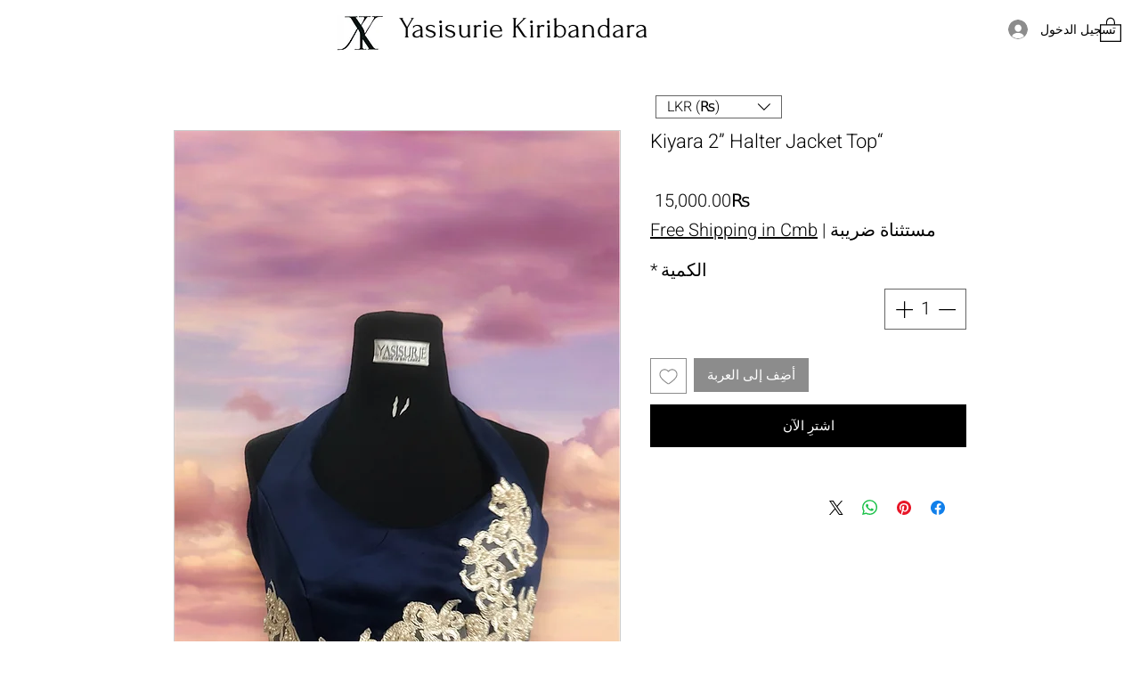

--- FILE ---
content_type: text/javascript
request_url: https://cdn.twik.io/tcs.js
body_size: 71260
content:
/*! For license information please see tcs.js.LICENSE.txt */
(()=>{var t={9305:function(t,e,n){var r;t.exports=(r=r||function(t){var e;if("undefined"!=typeof window&&window.crypto&&(e=window.crypto),"undefined"!=typeof self&&self.crypto&&(e=self.crypto),"undefined"!=typeof globalThis&&globalThis.crypto&&(e=globalThis.crypto),!e&&"undefined"!=typeof window&&window.msCrypto&&(e=window.msCrypto),!e&&void 0!==n.g&&n.g.crypto&&(e=n.g.crypto),!e)try{e=n(6305)}catch(t){}var r=function(){if(e){if("function"==typeof e.getRandomValues)try{return e.getRandomValues(new Uint32Array(1))[0]}catch(t){}if("function"==typeof e.randomBytes)try{return e.randomBytes(4).readInt32LE()}catch(t){}}throw new Error("Native crypto module could not be used to get secure random number.")},i=Object.create||function(){function t(){}return function(e){var n;return t.prototype=e,n=new t,t.prototype=null,n}}(),o={},a=o.lib={},s=a.Base={extend:function(t){var e=i(this);return t&&e.mixIn(t),e.hasOwnProperty("init")&&this.init!==e.init||(e.init=function(){e.$super.init.apply(this,arguments)}),e.init.prototype=e,e.$super=this,e},create:function(){var t=this.extend();return t.init.apply(t,arguments),t},init:function(){},mixIn:function(t){for(var e in t)t.hasOwnProperty(e)&&(this[e]=t[e]);t.hasOwnProperty("toString")&&(this.toString=t.toString)},clone:function(){return this.init.prototype.extend(this)}},u=a.WordArray=s.extend({init:function(t,e){t=this.words=t||[],this.sigBytes=null!=e?e:4*t.length},toString:function(t){return(t||f).stringify(this)},concat:function(t){var e=this.words,n=t.words,r=this.sigBytes,i=t.sigBytes;if(this.clamp(),r%4)for(var o=0;o<i;o++){var a=n[o>>>2]>>>24-o%4*8&255;e[r+o>>>2]|=a<<24-(r+o)%4*8}else for(var s=0;s<i;s+=4)e[r+s>>>2]=n[s>>>2];return this.sigBytes+=i,this},clamp:function(){var e=this.words,n=this.sigBytes;e[n>>>2]&=4294967295<<32-n%4*8,e.length=t.ceil(n/4)},clone:function(){var t=s.clone.call(this);return t.words=this.words.slice(0),t},random:function(t){for(var e=[],n=0;n<t;n+=4)e.push(r());return new u.init(e,t)}}),c=o.enc={},f=c.Hex={stringify:function(t){for(var e=t.words,n=t.sigBytes,r=[],i=0;i<n;i++){var o=e[i>>>2]>>>24-i%4*8&255;r.push((o>>>4).toString(16)),r.push((15&o).toString(16))}return r.join("")},parse:function(t){for(var e=t.length,n=[],r=0;r<e;r+=2)n[r>>>3]|=parseInt(t.substr(r,2),16)<<24-r%8*4;return new u.init(n,e/2)}},l=c.Latin1={stringify:function(t){for(var e=t.words,n=t.sigBytes,r=[],i=0;i<n;i++){var o=e[i>>>2]>>>24-i%4*8&255;r.push(String.fromCharCode(o))}return r.join("")},parse:function(t){for(var e=t.length,n=[],r=0;r<e;r++)n[r>>>2]|=(255&t.charCodeAt(r))<<24-r%4*8;return new u.init(n,e)}},h=c.Utf8={stringify:function(t){try{return decodeURIComponent(escape(l.stringify(t)))}catch(t){throw new Error("Malformed UTF-8 data")}},parse:function(t){return l.parse(unescape(encodeURIComponent(t)))}},p=a.BufferedBlockAlgorithm=s.extend({reset:function(){this._data=new u.init,this._nDataBytes=0},_append:function(t){"string"==typeof t&&(t=h.parse(t)),this._data.concat(t),this._nDataBytes+=t.sigBytes},_process:function(e){var n,r=this._data,i=r.words,o=r.sigBytes,a=this.blockSize,s=o/(4*a),c=(s=e?t.ceil(s):t.max((0|s)-this._minBufferSize,0))*a,f=t.min(4*c,o);if(c){for(var l=0;l<c;l+=a)this._doProcessBlock(i,l);n=i.splice(0,c),r.sigBytes-=f}return new u.init(n,f)},clone:function(){var t=s.clone.call(this);return t._data=this._data.clone(),t},_minBufferSize:0}),d=(a.Hasher=p.extend({cfg:s.extend(),init:function(t){this.cfg=this.cfg.extend(t),this.reset()},reset:function(){p.reset.call(this),this._doReset()},update:function(t){return this._append(t),this._process(),this},finalize:function(t){return t&&this._append(t),this._doFinalize()},blockSize:16,_createHelper:function(t){return function(e,n){return new t.init(n).finalize(e)}},_createHmacHelper:function(t){return function(e,n){return new d.HMAC.init(t,n).finalize(e)}}}),o.algo={});return o}(Math),r)},2104:function(t,e,n){t.exports=n(9305).enc.Hex},7501:function(t,e,n){var r;t.exports=(r=n(9305),n(6044),function(t){var e=r,n=e.lib,i=n.WordArray,o=n.Hasher,a=e.x64.Word,s=e.algo,u=[],c=[],f=[];!function(){for(var t=1,e=0,n=0;n<24;n++){u[t+5*e]=(n+1)*(n+2)/2%64;var r=(2*t+3*e)%5;t=e%5,e=r}for(t=0;t<5;t++)for(e=0;e<5;e++)c[t+5*e]=e+(2*t+3*e)%5*5;for(var i=1,o=0;o<24;o++){for(var s=0,l=0,h=0;h<7;h++){if(1&i){var p=(1<<h)-1;p<32?l^=1<<p:s^=1<<p-32}128&i?i=i<<1^113:i<<=1}f[o]=a.create(s,l)}}();var l=[];!function(){for(var t=0;t<25;t++)l[t]=a.create()}();var h=s.SHA3=o.extend({cfg:o.cfg.extend({outputLength:512}),_doReset:function(){for(var t=this._state=[],e=0;e<25;e++)t[e]=new a.init;this.blockSize=(1600-2*this.cfg.outputLength)/32},_doProcessBlock:function(t,e){for(var n=this._state,r=this.blockSize/2,i=0;i<r;i++){var o=t[e+2*i],a=t[e+2*i+1];o=16711935&(o<<8|o>>>24)|4278255360&(o<<24|o>>>8),a=16711935&(a<<8|a>>>24)|4278255360&(a<<24|a>>>8),(z=n[i]).high^=a,z.low^=o}for(var s=0;s<24;s++){for(var h=0;h<5;h++){for(var p=0,d=0,m=0;m<5;m++)p^=(z=n[h+5*m]).high,d^=z.low;var g=l[h];g.high=p,g.low=d}for(h=0;h<5;h++){var y=l[(h+4)%5],v=l[(h+1)%5],w=v.high,x=v.low;for(p=y.high^(w<<1|x>>>31),d=y.low^(x<<1|w>>>31),m=0;m<5;m++)(z=n[h+5*m]).high^=p,z.low^=d}for(var b=1;b<25;b++){var _=(z=n[b]).high,M=z.low,S=u[b];S<32?(p=_<<S|M>>>32-S,d=M<<S|_>>>32-S):(p=M<<S-32|_>>>64-S,d=_<<S-32|M>>>64-S);var N=l[c[b]];N.high=p,N.low=d}var E=l[0],A=n[0];for(E.high=A.high,E.low=A.low,h=0;h<5;h++)for(m=0;m<5;m++){var z=n[b=h+5*m],O=l[b],T=l[(h+1)%5+5*m],C=l[(h+2)%5+5*m];z.high=O.high^~T.high&C.high,z.low=O.low^~T.low&C.low}z=n[0];var j=f[s];z.high^=j.high,z.low^=j.low}},_doFinalize:function(){var e=this._data,n=e.words,r=(this._nDataBytes,8*e.sigBytes),o=32*this.blockSize;n[r>>>5]|=1<<24-r%32,n[(t.ceil((r+1)/o)*o>>>5)-1]|=128,e.sigBytes=4*n.length,this._process();for(var a=this._state,s=this.cfg.outputLength/8,u=s/8,c=[],f=0;f<u;f++){var l=a[f],h=l.high,p=l.low;h=16711935&(h<<8|h>>>24)|4278255360&(h<<24|h>>>8),p=16711935&(p<<8|p>>>24)|4278255360&(p<<24|p>>>8),c.push(p),c.push(h)}return new i.init(c,s)},clone:function(){for(var t=o.clone.call(this),e=t._state=this._state.slice(0),n=0;n<25;n++)e[n]=e[n].clone();return t}});e.SHA3=o._createHelper(h),e.HmacSHA3=o._createHmacHelper(h)}(Math),r.SHA3)},6044:function(t,e,n){var r,i,o,a,s,u;t.exports=(r=n(9305),o=(i=r).lib,a=o.Base,s=o.WordArray,(u=i.x64={}).Word=a.extend({init:function(t,e){this.high=t,this.low=e}}),u.WordArray=a.extend({init:function(t,e){t=this.words=t||[],this.sigBytes=null!=e?e:8*t.length},toX32:function(){for(var t=this.words,e=t.length,n=[],r=0;r<e;r++){var i=t[r];n.push(i.high),n.push(i.low)}return s.create(n,this.sigBytes)},clone:function(){for(var t=a.clone.call(this),e=t.words=this.words.slice(0),n=e.length,r=0;r<n;r++)e[r]=e[r].clone();return t}}),r)},852:t=>{t.exports=function t(e,n){"use strict";var r,i,o=/(^([+\-]?(?:0|[1-9]\d*)(?:\.\d*)?(?:[eE][+\-]?\d+)?)?$|^0x[0-9a-f]+$|\d+)/gi,a=/(^[ ]*|[ ]*$)/g,s=/(^([\w ]+,?[\w ]+)?[\w ]+,?[\w ]+\d+:\d+(:\d+)?[\w ]?|^\d{1,4}[\/\-]\d{1,4}[\/\-]\d{1,4}|^\w+, \w+ \d+, \d{4})/,u=/^0x[0-9a-f]+$/i,c=/^0/,f=function(e){return t.insensitive&&(""+e).toLowerCase()||""+e},l=f(e).replace(a,"")||"",h=f(n).replace(a,"")||"",p=l.replace(o,"\0$1\0").replace(/\0$/,"").replace(/^\0/,"").split("\0"),d=h.replace(o,"\0$1\0").replace(/\0$/,"").replace(/^\0/,"").split("\0"),m=parseInt(l.match(u),16)||1!==p.length&&l.match(s)&&Date.parse(l),g=parseInt(h.match(u),16)||m&&h.match(s)&&Date.parse(h)||null;if(g){if(m<g)return-1;if(m>g)return 1}for(var y=0,v=Math.max(p.length,d.length);y<v;y++){if(r=!(p[y]||"").match(c)&&parseFloat(p[y])||p[y]||0,i=!(d[y]||"").match(c)&&parseFloat(d[y])||d[y]||0,isNaN(r)!==isNaN(i))return isNaN(r)?1:-1;if(typeof r!=typeof i&&(r+="",i+=""),r<i)return-1;if(r>i)return 1}return 0}},1416:(t,e,n)=>{var r=n(9138)(n(1433),"DataView");t.exports=r},9073:(t,e,n)=>{var r=n(2316),i=n(6458),o=n(2149),a=n(4297),s=n(3121);function u(t){var e=-1,n=null==t?0:t.length;for(this.clear();++e<n;){var r=t[e];this.set(r[0],r[1])}}u.prototype.clear=r,u.prototype.delete=i,u.prototype.get=o,u.prototype.has=a,u.prototype.set=s,t.exports=u},2707:(t,e,n)=>{var r=n(9714),i=n(3812),o=n(4727),a=n(8379),s=n(8291);function u(t){var e=-1,n=null==t?0:t.length;for(this.clear();++e<n;){var r=t[e];this.set(r[0],r[1])}}u.prototype.clear=r,u.prototype.delete=i,u.prototype.get=o,u.prototype.has=a,u.prototype.set=s,t.exports=u},1955:(t,e,n)=>{var r=n(9138)(n(1433),"Map");t.exports=r},369:(t,e,n)=>{var r=n(2092),i=n(9626),o=n(9925),a=n(6809),s=n(4385);function u(t){var e=-1,n=null==t?0:t.length;for(this.clear();++e<n;){var r=t[e];this.set(r[0],r[1])}}u.prototype.clear=r,u.prototype.delete=i,u.prototype.get=o,u.prototype.has=a,u.prototype.set=s,t.exports=u},2616:(t,e,n)=>{var r=n(9138)(n(1433),"Promise");t.exports=r},157:(t,e,n)=>{var r=n(9138)(n(1433),"Set");t.exports=r},6469:(t,e,n)=>{var r=n(2707),i=n(1848),o=n(7406),a=n(8569),s=n(3109),u=n(3389);function c(t){var e=this.__data__=new r(t);this.size=e.size}c.prototype.clear=i,c.prototype.delete=o,c.prototype.get=a,c.prototype.has=s,c.prototype.set=u,t.exports=c},2781:(t,e,n)=>{var r=n(1433).Symbol;t.exports=r},8944:(t,e,n)=>{var r=n(1433).Uint8Array;t.exports=r},8499:(t,e,n)=>{var r=n(9138)(n(1433),"WeakMap");t.exports=r},149:t=>{t.exports=function(t,e){for(var n=-1,r=null==t?0:t.length;++n<r&&!1!==e(t[n],n,t););return t}},1414:t=>{t.exports=function(t,e){for(var n=-1,r=null==t?0:t.length,i=0,o=[];++n<r;){var a=t[n];e(a,n,t)&&(o[i++]=a)}return o}},1163:(t,e,n)=>{var r=n(6204),i=n(1256),o=n(6397),a=n(492),s=n(2845),u=n(7995),c=Object.prototype.hasOwnProperty;t.exports=function(t,e){var n=o(t),f=!n&&i(t),l=!n&&!f&&a(t),h=!n&&!f&&!l&&u(t),p=n||f||l||h,d=p?r(t.length,String):[],m=d.length;for(var g in t)!e&&!c.call(t,g)||p&&("length"==g||l&&("offset"==g||"parent"==g)||h&&("buffer"==g||"byteLength"==g||"byteOffset"==g)||s(g,m))||d.push(g);return d}},8740:t=>{t.exports=function(t,e){for(var n=-1,r=e.length,i=t.length;++n<r;)t[i+n]=e[n];return t}},2863:(t,e,n)=>{var r=n(4772),i=n(9316),o=Object.prototype.hasOwnProperty;t.exports=function(t,e,n){var a=t[e];o.call(t,e)&&i(a,n)&&(void 0!==n||e in t)||r(t,e,n)}},8301:(t,e,n)=>{var r=n(9316);t.exports=function(t,e){for(var n=t.length;n--;)if(r(t[n][0],e))return n;return-1}},1145:(t,e,n)=>{var r=n(2083),i=n(1178);t.exports=function(t,e){return t&&r(e,i(e),t)}},4306:(t,e,n)=>{var r=n(2083),i=n(5405);t.exports=function(t,e){return t&&r(e,i(e),t)}},4772:(t,e,n)=>{var r=n(8559);t.exports=function(t,e,n){"__proto__"==e&&r?r(t,e,{configurable:!0,enumerable:!0,value:n,writable:!0}):t[e]=n}},2931:(t,e,n)=>{var r=n(6469),i=n(149),o=n(2863),a=n(1145),s=n(4306),u=n(7030),c=n(8835),f=n(859),l=n(6728),h=n(966),p=n(9697),d=n(1201),m=n(6785),g=n(3283),y=n(9181),v=n(6397),w=n(492),x=n(422),b=n(8953),_=n(3764),M=n(1178),S=n(5405),N="[object Arguments]",E="[object Function]",A="[object Object]",z={};z[N]=z["[object Array]"]=z["[object ArrayBuffer]"]=z["[object DataView]"]=z["[object Boolean]"]=z["[object Date]"]=z["[object Float32Array]"]=z["[object Float64Array]"]=z["[object Int8Array]"]=z["[object Int16Array]"]=z["[object Int32Array]"]=z["[object Map]"]=z["[object Number]"]=z[A]=z["[object RegExp]"]=z["[object Set]"]=z["[object String]"]=z["[object Symbol]"]=z["[object Uint8Array]"]=z["[object Uint8ClampedArray]"]=z["[object Uint16Array]"]=z["[object Uint32Array]"]=!0,z["[object Error]"]=z[E]=z["[object WeakMap]"]=!1,t.exports=function t(e,n,O,T,C,j){var F,I=1&n,k=2&n,P=4&n;if(O&&(F=C?O(e,T,C,j):O(e)),void 0!==F)return F;if(!b(e))return e;var D=v(e);if(D){if(F=m(e),!I)return c(e,F)}else{var B=d(e),U=B==E||"[object GeneratorFunction]"==B;if(w(e))return u(e,I);if(B==A||B==N||U&&!C){if(F=k||U?{}:y(e),!I)return k?l(e,s(F,e)):f(e,a(F,e))}else{if(!z[B])return C?e:{};F=g(e,B,I)}}j||(j=new r);var R=j.get(e);if(R)return R;j.set(e,F),_(e)?e.forEach((function(r){F.add(t(r,n,O,r,e,j))})):x(e)&&e.forEach((function(r,i){F.set(i,t(r,n,O,i,e,j))}));var q=D?void 0:(P?k?p:h:k?S:M)(e);return i(q||e,(function(r,i){q&&(r=e[i=r]),o(F,i,t(r,n,O,i,e,j))})),F}},3508:(t,e,n)=>{var r=n(8953),i=Object.create,o=function(){function t(){}return function(e){if(!r(e))return{};if(i)return i(e);t.prototype=e;var n=new t;return t.prototype=void 0,n}}();t.exports=o},4403:(t,e,n)=>{var r=n(8740),i=n(6397);t.exports=function(t,e,n){var o=e(t);return i(t)?o:r(o,n(t))}},7148:(t,e,n)=>{var r=n(2781),i=n(7903),o=n(1738),a=r?r.toStringTag:void 0;t.exports=function(t){return null==t?void 0===t?"[object Undefined]":"[object Null]":a&&a in Object(t)?i(t):o(t)}},9250:(t,e,n)=>{var r=n(7148),i=n(2934);t.exports=function(t){return i(t)&&"[object Arguments]"==r(t)}},4800:(t,e,n)=>{var r=n(1201),i=n(2934);t.exports=function(t){return i(t)&&"[object Map]"==r(t)}},6567:(t,e,n)=>{var r=n(8446),i=n(8092),o=n(8953),a=n(1485),s=/^\[object .+?Constructor\]$/,u=Function.prototype,c=Object.prototype,f=u.toString,l=c.hasOwnProperty,h=RegExp("^"+f.call(l).replace(/[\\^$.*+?()[\]{}|]/g,"\\$&").replace(/hasOwnProperty|(function).*?(?=\\\()| for .+?(?=\\\])/g,"$1.*?")+"$");t.exports=function(t){return!(!o(t)||i(t))&&(r(t)?h:s).test(a(t))}},7866:(t,e,n)=>{var r=n(1201),i=n(2934);t.exports=function(t){return i(t)&&"[object Set]"==r(t)}},7129:(t,e,n)=>{var r=n(7148),i=n(3330),o=n(2934),a={};a["[object Float32Array]"]=a["[object Float64Array]"]=a["[object Int8Array]"]=a["[object Int16Array]"]=a["[object Int32Array]"]=a["[object Uint8Array]"]=a["[object Uint8ClampedArray]"]=a["[object Uint16Array]"]=a["[object Uint32Array]"]=!0,a["[object Arguments]"]=a["[object Array]"]=a["[object ArrayBuffer]"]=a["[object Boolean]"]=a["[object DataView]"]=a["[object Date]"]=a["[object Error]"]=a["[object Function]"]=a["[object Map]"]=a["[object Number]"]=a["[object Object]"]=a["[object RegExp]"]=a["[object Set]"]=a["[object String]"]=a["[object WeakMap]"]=!1,t.exports=function(t){return o(t)&&i(t.length)&&!!a[r(t)]}},1452:(t,e,n)=>{var r=n(7499),i=n(9566),o=Object.prototype.hasOwnProperty;t.exports=function(t){if(!r(t))return i(t);var e=[];for(var n in Object(t))o.call(t,n)&&"constructor"!=n&&e.push(n);return e}},1491:(t,e,n)=>{var r=n(8953),i=n(7499),o=n(8201),a=Object.prototype.hasOwnProperty;t.exports=function(t){if(!r(t))return o(t);var e=i(t),n=[];for(var s in t)("constructor"!=s||!e&&a.call(t,s))&&n.push(s);return n}},6204:t=>{t.exports=function(t,e){for(var n=-1,r=Array(t);++n<t;)r[n]=e(n);return r}},41:t=>{t.exports=function(t){return function(e){return t(e)}}},7177:(t,e,n)=>{var r=n(8944);t.exports=function(t){var e=new t.constructor(t.byteLength);return new r(e).set(new r(t)),e}},7030:(t,e,n)=>{t=n.nmd(t);var r=n(1433),i=e&&!e.nodeType&&e,o=i&&t&&!t.nodeType&&t,a=o&&o.exports===i?r.Buffer:void 0,s=a?a.allocUnsafe:void 0;t.exports=function(t,e){if(e)return t.slice();var n=t.length,r=s?s(n):new t.constructor(n);return t.copy(r),r}},4893:(t,e,n)=>{var r=n(7177);t.exports=function(t,e){var n=e?r(t.buffer):t.buffer;return new t.constructor(n,t.byteOffset,t.byteLength)}},4021:t=>{var e=/\w*$/;t.exports=function(t){var n=new t.constructor(t.source,e.exec(t));return n.lastIndex=t.lastIndex,n}},1548:(t,e,n)=>{var r=n(2781),i=r?r.prototype:void 0,o=i?i.valueOf:void 0;t.exports=function(t){return o?Object(o.call(t)):{}}},6733:(t,e,n)=>{var r=n(7177);t.exports=function(t,e){var n=e?r(t.buffer):t.buffer;return new t.constructor(n,t.byteOffset,t.length)}},8835:t=>{t.exports=function(t,e){var n=-1,r=t.length;for(e||(e=Array(r));++n<r;)e[n]=t[n];return e}},2083:(t,e,n)=>{var r=n(2863),i=n(4772);t.exports=function(t,e,n,o){var a=!n;n||(n={});for(var s=-1,u=e.length;++s<u;){var c=e[s],f=o?o(n[c],t[c],c,n,t):void 0;void 0===f&&(f=t[c]),a?i(n,c,f):r(n,c,f)}return n}},859:(t,e,n)=>{var r=n(2083),i=n(8876);t.exports=function(t,e){return r(t,i(t),e)}},6728:(t,e,n)=>{var r=n(2083),i=n(8355);t.exports=function(t,e){return r(t,i(t),e)}},8109:(t,e,n)=>{var r=n(1433)["__core-js_shared__"];t.exports=r},8559:(t,e,n)=>{var r=n(9138),i=function(){try{var t=r(Object,"defineProperty");return t({},"",{}),t}catch(t){}}();t.exports=i},5380:(t,e,n)=>{var r="object"==typeof n.g&&n.g&&n.g.Object===Object&&n.g;t.exports=r},966:(t,e,n)=>{var r=n(4403),i=n(8876),o=n(1178);t.exports=function(t){return r(t,o,i)}},9697:(t,e,n)=>{var r=n(4403),i=n(8355),o=n(5405);t.exports=function(t){return r(t,o,i)}},5535:(t,e,n)=>{var r=n(5662);t.exports=function(t,e){var n=t.__data__;return r(e)?n["string"==typeof e?"string":"hash"]:n.map}},9138:(t,e,n)=>{var r=n(6567),i=n(6772);t.exports=function(t,e){var n=i(t,e);return r(n)?n:void 0}},3347:(t,e,n)=>{var r=n(1019)(Object.getPrototypeOf,Object);t.exports=r},7903:(t,e,n)=>{var r=n(2781),i=Object.prototype,o=i.hasOwnProperty,a=i.toString,s=r?r.toStringTag:void 0;t.exports=function(t){var e=o.call(t,s),n=t[s];try{t[s]=void 0;var r=!0}catch(t){}var i=a.call(t);return r&&(e?t[s]=n:delete t[s]),i}},8876:(t,e,n)=>{var r=n(1414),i=n(3629),o=Object.prototype.propertyIsEnumerable,a=Object.getOwnPropertySymbols,s=a?function(t){return null==t?[]:(t=Object(t),r(a(t),(function(e){return o.call(t,e)})))}:i;t.exports=s},8355:(t,e,n)=>{var r=n(8740),i=n(3347),o=n(8876),a=n(3629),s=Object.getOwnPropertySymbols?function(t){for(var e=[];t;)r(e,o(t)),t=i(t);return e}:a;t.exports=s},1201:(t,e,n)=>{var r=n(1416),i=n(1955),o=n(2616),a=n(157),s=n(8499),u=n(7148),c=n(1485),f="[object Map]",l="[object Promise]",h="[object Set]",p="[object WeakMap]",d="[object DataView]",m=c(r),g=c(i),y=c(o),v=c(a),w=c(s),x=u;(r&&x(new r(new ArrayBuffer(1)))!=d||i&&x(new i)!=f||o&&x(o.resolve())!=l||a&&x(new a)!=h||s&&x(new s)!=p)&&(x=function(t){var e=u(t),n="[object Object]"==e?t.constructor:void 0,r=n?c(n):"";if(r)switch(r){case m:return d;case g:return f;case y:return l;case v:return h;case w:return p}return e}),t.exports=x},6772:t=>{t.exports=function(t,e){return null==t?void 0:t[e]}},2316:(t,e,n)=>{var r=n(4558);t.exports=function(){this.__data__=r?r(null):{},this.size=0}},6458:t=>{t.exports=function(t){var e=this.has(t)&&delete this.__data__[t];return this.size-=e?1:0,e}},2149:(t,e,n)=>{var r=n(4558),i=Object.prototype.hasOwnProperty;t.exports=function(t){var e=this.__data__;if(r){var n=e[t];return"__lodash_hash_undefined__"===n?void 0:n}return i.call(e,t)?e[t]:void 0}},4297:(t,e,n)=>{var r=n(4558),i=Object.prototype.hasOwnProperty;t.exports=function(t){var e=this.__data__;return r?void 0!==e[t]:i.call(e,t)}},3121:(t,e,n)=>{var r=n(4558);t.exports=function(t,e){var n=this.__data__;return this.size+=this.has(t)?0:1,n[t]=r&&void 0===e?"__lodash_hash_undefined__":e,this}},6785:t=>{var e=Object.prototype.hasOwnProperty;t.exports=function(t){var n=t.length,r=new t.constructor(n);return n&&"string"==typeof t[0]&&e.call(t,"index")&&(r.index=t.index,r.input=t.input),r}},3283:(t,e,n)=>{var r=n(7177),i=n(4893),o=n(4021),a=n(1548),s=n(6733);t.exports=function(t,e,n){var u=t.constructor;switch(e){case"[object ArrayBuffer]":return r(t);case"[object Boolean]":case"[object Date]":return new u(+t);case"[object DataView]":return i(t,n);case"[object Float32Array]":case"[object Float64Array]":case"[object Int8Array]":case"[object Int16Array]":case"[object Int32Array]":case"[object Uint8Array]":case"[object Uint8ClampedArray]":case"[object Uint16Array]":case"[object Uint32Array]":return s(t,n);case"[object Map]":case"[object Set]":return new u;case"[object Number]":case"[object String]":return new u(t);case"[object RegExp]":return o(t);case"[object Symbol]":return a(t)}}},9181:(t,e,n)=>{var r=n(3508),i=n(3347),o=n(7499);t.exports=function(t){return"function"!=typeof t.constructor||o(t)?{}:r(i(t))}},2845:t=>{var e=/^(?:0|[1-9]\d*)$/;t.exports=function(t,n){var r=typeof t;return!!(n=null==n?9007199254740991:n)&&("number"==r||"symbol"!=r&&e.test(t))&&t>-1&&t%1==0&&t<n}},5662:t=>{t.exports=function(t){var e=typeof t;return"string"==e||"number"==e||"symbol"==e||"boolean"==e?"__proto__"!==t:null===t}},8092:(t,e,n)=>{var r,i=n(8109),o=(r=/[^.]+$/.exec(i&&i.keys&&i.keys.IE_PROTO||""))?"Symbol(src)_1."+r:"";t.exports=function(t){return!!o&&o in t}},7499:t=>{var e=Object.prototype;t.exports=function(t){var n=t&&t.constructor;return t===("function"==typeof n&&n.prototype||e)}},9714:t=>{t.exports=function(){this.__data__=[],this.size=0}},3812:(t,e,n)=>{var r=n(8301),i=Array.prototype.splice;t.exports=function(t){var e=this.__data__,n=r(e,t);return!(n<0||(n==e.length-1?e.pop():i.call(e,n,1),--this.size,0))}},4727:(t,e,n)=>{var r=n(8301);t.exports=function(t){var e=this.__data__,n=r(e,t);return n<0?void 0:e[n][1]}},8379:(t,e,n)=>{var r=n(8301);t.exports=function(t){return r(this.__data__,t)>-1}},8291:(t,e,n)=>{var r=n(8301);t.exports=function(t,e){var n=this.__data__,i=r(n,t);return i<0?(++this.size,n.push([t,e])):n[i][1]=e,this}},2092:(t,e,n)=>{var r=n(9073),i=n(2707),o=n(1955);t.exports=function(){this.size=0,this.__data__={hash:new r,map:new(o||i),string:new r}}},9626:(t,e,n)=>{var r=n(5535);t.exports=function(t){var e=r(this,t).delete(t);return this.size-=e?1:0,e}},9925:(t,e,n)=>{var r=n(5535);t.exports=function(t){return r(this,t).get(t)}},6809:(t,e,n)=>{var r=n(5535);t.exports=function(t){return r(this,t).has(t)}},4385:(t,e,n)=>{var r=n(5535);t.exports=function(t,e){var n=r(this,t),i=n.size;return n.set(t,e),this.size+=n.size==i?0:1,this}},4558:(t,e,n)=>{var r=n(9138)(Object,"create");t.exports=r},9566:(t,e,n)=>{var r=n(1019)(Object.keys,Object);t.exports=r},8201:t=>{t.exports=function(t){var e=[];if(null!=t)for(var n in Object(t))e.push(n);return e}},3685:(t,e,n)=>{t=n.nmd(t);var r=n(5380),i=e&&!e.nodeType&&e,o=i&&t&&!t.nodeType&&t,a=o&&o.exports===i&&r.process,s=function(){try{return o&&o.require&&o.require("util").types||a&&a.binding&&a.binding("util")}catch(t){}}();t.exports=s},1738:t=>{var e=Object.prototype.toString;t.exports=function(t){return e.call(t)}},1019:t=>{t.exports=function(t,e){return function(n){return t(e(n))}}},1433:(t,e,n)=>{var r=n(5380),i="object"==typeof self&&self&&self.Object===Object&&self,o=r||i||Function("return this")();t.exports=o},1848:(t,e,n)=>{var r=n(2707);t.exports=function(){this.__data__=new r,this.size=0}},7406:t=>{t.exports=function(t){var e=this.__data__,n=e.delete(t);return this.size=e.size,n}},8569:t=>{t.exports=function(t){return this.__data__.get(t)}},3109:t=>{t.exports=function(t){return this.__data__.has(t)}},3389:(t,e,n)=>{var r=n(2707),i=n(1955),o=n(369);t.exports=function(t,e){var n=this.__data__;if(n instanceof r){var a=n.__data__;if(!i||a.length<199)return a.push([t,e]),this.size=++n.size,this;n=this.__data__=new o(a)}return n.set(t,e),this.size=n.size,this}},1485:t=>{var e=Function.prototype.toString;t.exports=function(t){if(null!=t){try{return e.call(t)}catch(t){}try{return t+""}catch(t){}}return""}},1419:(t,e,n)=>{var r=n(2931);t.exports=function(t){return r(t,5)}},9316:t=>{t.exports=function(t,e){return t===e||t!=t&&e!=e}},1256:(t,e,n)=>{var r=n(9250),i=n(2934),o=Object.prototype,a=o.hasOwnProperty,s=o.propertyIsEnumerable,u=r(function(){return arguments}())?r:function(t){return i(t)&&a.call(t,"callee")&&!s.call(t,"callee")};t.exports=u},6397:t=>{var e=Array.isArray;t.exports=e},8330:(t,e,n)=>{var r=n(8446),i=n(3330);t.exports=function(t){return null!=t&&i(t.length)&&!r(t)}},492:(t,e,n)=>{t=n.nmd(t);var r=n(1433),i=n(659),o=e&&!e.nodeType&&e,a=o&&t&&!t.nodeType&&t,s=a&&a.exports===o?r.Buffer:void 0,u=(s?s.isBuffer:void 0)||i;t.exports=u},8446:(t,e,n)=>{var r=n(7148),i=n(8953);t.exports=function(t){if(!i(t))return!1;var e=r(t);return"[object Function]"==e||"[object GeneratorFunction]"==e||"[object AsyncFunction]"==e||"[object Proxy]"==e}},3330:t=>{t.exports=function(t){return"number"==typeof t&&t>-1&&t%1==0&&t<=9007199254740991}},422:(t,e,n)=>{var r=n(4800),i=n(41),o=n(3685),a=o&&o.isMap,s=a?i(a):r;t.exports=s},8953:t=>{t.exports=function(t){var e=typeof t;return null!=t&&("object"==e||"function"==e)}},2934:t=>{t.exports=function(t){return null!=t&&"object"==typeof t}},3764:(t,e,n)=>{var r=n(7866),i=n(41),o=n(3685),a=o&&o.isSet,s=a?i(a):r;t.exports=s},7995:(t,e,n)=>{var r=n(7129),i=n(41),o=n(3685),a=o&&o.isTypedArray,s=a?i(a):r;t.exports=s},1178:(t,e,n)=>{var r=n(1163),i=n(1452),o=n(8330);t.exports=function(t){return o(t)?r(t):i(t)}},5405:(t,e,n)=>{var r=n(1163),i=n(1491),o=n(8330);t.exports=function(t){return o(t)?r(t,!0):i(t)}},3629:t=>{t.exports=function(){return[]}},659:t=>{t.exports=function(){return!1}},8538:t=>{var e,n,r=t.exports={};function i(){throw new Error("setTimeout has not been defined")}function o(){throw new Error("clearTimeout has not been defined")}function a(t){if(e===setTimeout)return setTimeout(t,0);if((e===i||!e)&&setTimeout)return e=setTimeout,setTimeout(t,0);try{return e(t,0)}catch(n){try{return e.call(null,t,0)}catch(n){return e.call(this,t,0)}}}!function(){try{e="function"==typeof setTimeout?setTimeout:i}catch(t){e=i}try{n="function"==typeof clearTimeout?clearTimeout:o}catch(t){n=o}}();var s,u=[],c=!1,f=-1;function l(){c&&s&&(c=!1,s.length?u=s.concat(u):f=-1,u.length&&h())}function h(){if(!c){var t=a(l);c=!0;for(var e=u.length;e;){for(s=u,u=[];++f<e;)s&&s[f].run();f=-1,e=u.length}s=null,c=!1,function(t){if(n===clearTimeout)return clearTimeout(t);if((n===o||!n)&&clearTimeout)return n=clearTimeout,clearTimeout(t);try{return n(t)}catch(e){try{return n.call(null,t)}catch(e){return n.call(this,t)}}}(t)}}function p(t,e){this.fun=t,this.array=e}function d(){}r.nextTick=function(t){var e=new Array(arguments.length-1);if(arguments.length>1)for(var n=1;n<arguments.length;n++)e[n-1]=arguments[n];u.push(new p(t,e)),1!==u.length||c||a(h)},p.prototype.run=function(){this.fun.apply(null,this.array)},r.title="browser",r.browser=!0,r.env={},r.argv=[],r.version="",r.versions={},r.on=d,r.addListener=d,r.once=d,r.off=d,r.removeListener=d,r.removeAllListeners=d,r.emit=d,r.prependListener=d,r.prependOnceListener=d,r.listeners=function(t){return[]},r.binding=function(t){throw new Error("process.binding is not supported")},r.cwd=function(){return"/"},r.chdir=function(t){throw new Error("process.chdir is not supported")},r.umask=function(){return 0}},728:(t,e,n)=>{"use strict";var r=256,i=[],o=void 0===n.g?window:n.g,a=Math.pow(r,6),s=Math.pow(2,52),u=2*s,c=255,f=Math.random;function l(t){var e,n=t.length,i=this,o=0,a=i.i=i.j=0,s=i.S=[];for(n||(t=[n++]);o<r;)s[o]=o++;for(o=0;o<r;o++)s[o]=s[a=c&a+t[o%n]+(e=s[o])],s[a]=e;(i.g=function(t){for(var e,n=0,o=i.i,a=i.j,s=i.S;t--;)e=s[o=c&o+1],n=n*r+s[c&(s[o]=s[a=c&a+e])+(s[a]=e)];return i.i=o,i.j=a,n})(r)}function h(t,e){var n,r=[],i=(typeof t)[0];if(e&&"o"==i)for(n in t)try{r.push(h(t[n],e-1))}catch(t){}return r.length?r:"s"==i?t:t+"\0"}function p(t,e){for(var n,r=t+"",i=0;i<r.length;)e[c&i]=c&(n^=19*e[c&i])+r.charCodeAt(i++);return d(e)}function d(t){return String.fromCharCode.apply(0,t)}t.exports=function(e,n){if(n&&!0===n.global)return n.global=!1,Math.random=t.exports(e,n),n.global=!0,Math.random;var c=[],f=(p(h(n&&n.entropy?[e,d(i)]:0 in arguments?e:function(t){try{return o.crypto.getRandomValues(t=new Uint8Array(r)),d(t)}catch(t){return[+new Date,o,o.navigator&&o.navigator.plugins,o.screen,d(i)]}}(),3),c),new l(c));return p(d(f.S),i),function(){for(var t=f.g(6),e=a,n=0;t<s;)t=(t+n)*r,e*=r,n=f.g(1);for(;t>=u;)t/=2,e/=2,n>>>=1;return(t+n)/e}},t.exports.resetGlobal=function(){Math.random=f},p(Math.random(),i)},2915:function(t,e){"use strict";var n,r;n=function(){function t(){return!0}function e(){return!1}function n(){}return function r(){var i=[{name:"number",test:function(t){return"number"==typeof t}},{name:"string",test:function(t){return"string"==typeof t}},{name:"boolean",test:function(t){return"boolean"==typeof t}},{name:"Function",test:function(t){return"function"==typeof t}},{name:"Array",test:Array.isArray},{name:"Date",test:function(t){return t instanceof Date}},{name:"RegExp",test:function(t){return t instanceof RegExp}},{name:"Object",test:function(t){return"object"==typeof t&&null!==t&&t.constructor===Object}},{name:"null",test:function(t){return null===t}},{name:"undefined",test:function(t){return void 0===t}}],o={name:"any",test:t},a=[],s=[],u={types:i,conversions:s,ignore:a};function c(t){var e=R(u.types,(function(e){return e.name===t}));if(e)return e;if("any"===t)return o;var n=R(u.types,(function(e){return e.name.toLowerCase()===t.toLowerCase()}));throw new TypeError('Unknown type "'+t+'"'+(n?'. Did you mean "'+n.name+'"?':""))}function f(t){return t===o?999:u.types.indexOf(t)}function l(t){var e=R(u.types,(function(e){return e.test(t)}));if(e)return e.name;throw new TypeError("Value has unknown type. Value: "+t)}function h(t){return t.map((function(t){var e=t.types.map(x);return(t.restParam?"...":"")+e.join("|")})).join(",")}function p(t,e){var n=0===t.indexOf("..."),r=(n?t.length>3?t.slice(3):"any":t).split("|").map(F).filter(I).filter(j),i=function(t,e){var n={};return t.forEach((function(t){-1!==e.indexOf(t.from)||-1===e.indexOf(t.to)||n[t.from]||(n[t.from]=t)})),Object.keys(n).map((function(t){return n[t]}))}(e,r),o=r.map((function(t){var e=c(t);return{name:t,typeIndex:f(e),test:e.test,conversion:null,conversionIndex:-1}})),a=i.map((function(t){var n=c(t.from);return{name:t.from,typeIndex:f(n),test:n.test,conversion:t,conversionIndex:e.indexOf(t)}}));return{types:o.concat(a),restParam:n}}function d(t){var e=D(t);return!!e&&e.restParam}function m(t){return t.types.some((function(t){return null!=t.conversion}))}function g(e){if(e&&0!==e.types.length){if(1===e.types.length)return c(e.types[0].name).test;if(2===e.types.length){var n=c(e.types[0].name).test,r=c(e.types[1].name).test;return function(t){return n(t)||r(t)}}var i=e.types.map((function(t){return c(t.name).test}));return function(t){for(var e=0;e<i.length;e++)if(i[e](t))return!0;return!1}}return t}function y(t){var e,n,r,i;if(d(t)){var o=(e=(i=t,i.slice(0,i.length-1)).map(g)).length,a=g(D(t));return function(t){for(var n=0;n<e.length;n++)if(!e[n](t[n]))return!1;return function(t){for(var e=o;e<t.length;e++)if(!a(t[e]))return!1;return!0}(t)&&t.length>=o+1}}return 0===t.length?function(t){return 0===t.length}:1===t.length?(n=g(t[0]),function(t){return n(t[0])&&1===t.length}):2===t.length?(n=g(t[0]),r=g(t[1]),function(t){return n(t[0])&&r(t[1])&&2===t.length}):(e=t.map(g),function(t){for(var n=0;n<e.length;n++)if(!e[n](t[n]))return!1;return t.length===e.length})}function v(t,e){return e<t.params.length?t.params[e]:d(t.params)?D(t.params):null}function w(t,e,n){var r=v(t,e);return(r?n?r.types.filter(b):r.types:[]).map(x)}function x(t){return t.name}function b(t){return null===t.conversion||void 0===t.conversion}function _(t,e){var n=function(t){for(var e={},n=0;n<t.length;n++)e[t[n]]=!0;return Object.keys(e)}(q(t,(function(t){return w(t,e,!1)})));return-1!==n.indexOf("any")?["any"]:n}function M(t,e,n){var r,i,o,a=t||"unnamed",s=n;for(o=0;o<e.length;o++){var u=s.filter((function(t){var n=g(v(t,o));return(o<t.params.length||d(t.params))&&n(e[o])}));if(0===u.length){if((i=_(s,o)).length>0){var c=l(e[o]);return(r=new TypeError("Unexpected type of argument in function "+a+" (expected: "+i.join(" or ")+", actual: "+c+", index: "+o+")")).data={category:"wrongType",fn:a,index:o,actual:c,expected:i},r}}else s=u}var f=s.map((function(t){return d(t.params)?1/0:t.params.length}));if(e.length<Math.min.apply(null,f))return i=_(s,o),(r=new TypeError("Too few arguments in function "+a+" (expected: "+i.join(" or ")+", index: "+e.length+")")).data={category:"tooFewArgs",fn:a,index:e.length,expected:i},r;var h=Math.max.apply(null,f);return e.length>h?((r=new TypeError("Too many arguments in function "+a+" (expected: "+h+", actual: "+e.length+")")).data={category:"tooManyArgs",fn:a,index:e.length,expectedLength:h},r):((r=new TypeError('Arguments of type "'+e.join(", ")+'" do not match any of the defined signatures of function '+a+".")).data={category:"mismatch",actual:e.map(l)},r)}function S(t){for(var e=999,n=0;n<t.types.length;n++)b(t.types[n])&&(e=Math.min(e,t.types[n].typeIndex));return e}function N(t){for(var e=999,n=0;n<t.types.length;n++)b(t.types[n])||(e=Math.min(e,t.types[n].conversionIndex));return e}function E(t,e){var n;return 0!=(n=t.restParam-e.restParam)||0!=(n=m(t)-m(e))||0!=(n=S(t)-S(e))?n:N(t)-N(e)}function A(t,e){var n,r,i=Math.min(t.params.length,e.params.length);if(0!=(r=t.params.some(m)-e.params.some(m)))return r;for(n=0;n<i;n++)if(0!=(r=m(t.params[n])-m(e.params[n])))return r;for(n=0;n<i;n++)if(0!==(r=E(t.params[n],e.params[n])))return r;return t.params.length-e.params.length}function z(t){var e,n,r,i,o=[],a=[];switch(t.types.forEach((function(t){t.conversion&&(o.push(c(t.conversion.from).test),a.push(t.conversion.convert))})),a.length){case 0:return function(t){return t};case 1:return e=o[0],r=a[0],function(t){return e(t)?r(t):t};case 2:return e=o[0],n=o[1],r=a[0],i=a[1],function(t){return e(t)?r(t):n(t)?i(t):t};default:return function(t){for(var e=0;e<a.length;e++)if(o[e](t))return a[e](t);return t}}}function O(t,e){return function t(n,r,i){if(r<n.length){var o,a=n[r],s=e?a.types.filter(b):a.types;if(a.restParam){var u=s.filter(b);o=u.length<s.length?[u,s]:[s]}else o=s.map((function(t){return[t]}));return q(o,(function(e){return t(n,r+1,i.concat([e]))}))}return[i.map((function(t,e){return{types:t,restParam:e===n.length-1&&d(n)}}))]}(t,0,[])}function T(t,r){if(0===Object.keys(r).length)throw new SyntaxError("No signatures provided");var i=[];Object.keys(r).map((function(t){return function(t,e,n){var r=[];return""!==t.trim()&&(r=t.split(",").map(F).map((function(t,e,r){var i=p(t,n);if(i.restParam&&e!==r.length-1)throw new SyntaxError('Unexpected rest parameter "'+t+'": only allowed for the last parameter');return i}))),r.some(P)?null:{params:r,fn:e}}(t,r[t],u.conversions)})).filter(k).forEach((function(t){var e=R(i,(function(e){return function(t,e){for(var n=Math.max(t.params.length,e.params.length),r=0;r<n;r++)if(!U(w(t,r,!0),w(e,r,!0)))return!1;var i=t.params.length,o=e.params.length,a=d(t.params),s=d(e.params);return a?s?i===o:o>=i:s?i>=o:i===o}(e,t)}));if(e)throw new TypeError('Conflicting signatures "'+h(e.params)+'" and "'+h(t.params)+'".');i.push(t)}));var o=q(i,(function(t){return(t?O(t.params,!1):[]).map((function(e){return{params:e,fn:t.fn}}))})).filter(k);o.sort(A);var a=o[0]&&o[0].params.length<=2&&!d(o[0].params),s=o[1]&&o[1].params.length<=2&&!d(o[1].params),c=o[2]&&o[2].params.length<=2&&!d(o[2].params),f=o[3]&&o[3].params.length<=2&&!d(o[3].params),l=o[4]&&o[4].params.length<=2&&!d(o[4].params),v=o[5]&&o[5].params.length<=2&&!d(o[5].params),x=a&&s&&c&&f&&l&&v,b=o.map((function(t){return y(t.params)})),_=a?g(o[0].params[0]):e,M=s?g(o[1].params[0]):e,S=c?g(o[2].params[0]):e,N=f?g(o[3].params[0]):e,E=l?g(o[4].params[0]):e,T=v?g(o[5].params[0]):e,C=a?g(o[0].params[1]):e,j=s?g(o[1].params[1]):e,I=c?g(o[2].params[1]):e,D=f?g(o[3].params[1]):e,L=l?g(o[4].params[1]):e,H=v?g(o[5].params[1]):e,$=o.map((function(t){return function(t,e){var n=e;if(t.some(m)){var r=d(t),i=t.map(z);n=function(){for(var t=[],n=r?arguments.length-1:arguments.length,o=0;o<n;o++)t[o]=i[o](arguments[o]);return r&&(t[n]=arguments[n].map(i[n])),e.apply(this,t)}}var o=n;if(d(t)){var a=t.length-1;o=function(){return n.apply(this,B(arguments,0,a).concat([B(arguments,a)]))}}return o}(t.params,t.fn)})),V=a?$[0]:n,Y=s?$[1]:n,W=c?$[2]:n,X=f?$[3]:n,Z=l?$[4]:n,G=v?$[5]:n,J=a?o[0].params.length:-1,K=s?o[1].params.length:-1,Q=c?o[2].params.length:-1,tt=f?o[3].params.length:-1,et=l?o[4].params.length:-1,nt=v?o[5].params.length:-1,rt=x?6:0,it=o.length,ot=function(){for(var e=rt;e<it;e++)if(b[e](arguments))return $[e].apply(this,arguments);return u.onMismatch(t,arguments,o)},at=function t(e,n){return arguments.length===J&&_(e)&&C(n)?V.apply(t,arguments):arguments.length===K&&M(e)&&j(n)?Y.apply(t,arguments):arguments.length===Q&&S(e)&&I(n)?W.apply(t,arguments):arguments.length===tt&&N(e)&&D(n)?X.apply(t,arguments):arguments.length===et&&E(e)&&L(n)?Z.apply(t,arguments):arguments.length===nt&&T(e)&&H(n)?G.apply(t,arguments):ot.apply(t,arguments)};try{Object.defineProperty(at,"name",{value:t})}catch(t){}return at.signatures=function(t){var e={};return t.forEach((function(t){t.params.some(m)||O(t.params,!0).forEach((function(n){e[h(n)]=t.fn}))})),e}(o),at}function C(t,e,n){throw M(t,e,n)}function j(t){return-1===u.ignore.indexOf(t)}function F(t){return t.trim()}function I(t){return!!t}function k(t){return null!==t}function P(t){return 0===t.types.length}function D(t){return t[t.length-1]}function B(t,e,n){return Array.prototype.slice.call(t,e,n)}function U(t,e){for(var n=0;n<t.length;n++)if(r=e,i=t[n],-1!==r.indexOf(i))return!0;var r,i;return!1}function R(t,e){for(var n=0;n<t.length;n++)if(e(t[n]))return t[n]}function q(t,e){return Array.prototype.concat.apply([],t.map(e))}function L(t){for(var e="",n=0;n<t.length;n++){var r=t[n];if(("object"==typeof r.signatures||"string"==typeof r.signature)&&""!==r.name)if(""===e)e=r.name;else if(e!==r.name){var i=new Error("Function names do not match (expected: "+e+", actual: "+r.name+")");throw i.data={actual:r.name,expected:e},i}}return e}function H(t){var e,n={};function r(t,r){if(n.hasOwnProperty(t)&&r!==n[t])throw(e=new Error('Signature "'+t+'" is defined twice')).data={signature:t},e}for(var i=0;i<t.length;i++){var o=t[i];if("object"==typeof o.signatures)for(var a in o.signatures)o.signatures.hasOwnProperty(a)&&(r(a,o.signatures[a]),n[a]=o.signatures[a]);else{if("string"!=typeof o.signature)throw(e=new TypeError("Function is no typed-function (index: "+i+")")).data={index:i},e;r(o.signature,o),n[o.signature]=o}}return n}return(u=T("typed",{"string, Object":T,Object:function(t){var e=[];for(var n in t)t.hasOwnProperty(n)&&e.push(t[n]);return T(L(e),t)},"...Function":function(t){return T(L(t),H(t))},"string, ...Function":function(t,e){return T(t,H(e))}})).create=r,u.types=i,u.conversions=s,u.ignore=a,u.onMismatch=C,u.throwMismatchError=C,u.createError=M,u.convert=function(t,e){var n=l(t);if(e===n)return t;for(var r=0;r<u.conversions.length;r++){var i=u.conversions[r];if(i.from===n&&i.to===e)return i.convert(t)}throw new Error("Cannot convert from "+n+" to "+e)},u.find=function(t,e){if(!t.signatures)throw new TypeError("Function is no typed-function");var n;if("string"==typeof e){n=e.split(",");for(var r=0;r<n.length;r++)n[r]=n[r].trim()}else{if(!Array.isArray(e))throw new TypeError("String array or a comma separated string expected");n=e}var i=n.join(","),o=t.signatures[i];if(o)return o;throw new TypeError("Signature not found (signature: "+(t.name||"unnamed")+"("+n.join(", ")+"))")},u.addType=function(t,e){if(!t||"string"!=typeof t.name||"function"!=typeof t.test)throw new TypeError("Object with properties {name: string, test: function} expected");if(!1!==e)for(var n=0;n<u.types.length;n++)if("Object"===u.types[n].name)return void u.types.splice(n,0,t);u.types.push(t)},u.addConversion=function(t){if(!t||"string"!=typeof t.from||"string"!=typeof t.to||"function"!=typeof t.convert)throw new TypeError("Object with properties {from: string, to: string, convert: function} expected");u.conversions.push(t)},u}()},void 0===(r=n.apply(e,[]))||(t.exports=r)},6305:()=>{}},e={};function n(r){var i=e[r];if(void 0!==i)return i.exports;var o=e[r]={id:r,loaded:!1,exports:{}};return t[r].call(o.exports,o,o.exports,n),o.loaded=!0,o.exports}n.n=t=>{var e=t&&t.__esModule?()=>t.default:()=>t;return n.d(e,{a:e}),e},n.d=(t,e)=>{for(var r in e)n.o(e,r)&&!n.o(t,r)&&Object.defineProperty(t,r,{enumerable:!0,get:e[r]})},n.g=function(){if("object"==typeof globalThis)return globalThis;try{return this||new Function("return this")()}catch(t){if("object"==typeof window)return window}}(),n.o=(t,e)=>Object.prototype.hasOwnProperty.call(t,e),n.nmd=t=>(t.paths=[],t.children||(t.children=[]),t),(()=>{"use strict";class t{constructor(t,e){this.value=t,this.version=e}}let e=Float32Array;function r(t,n,r){const i=new e(3);return t&&(i[0]=t),n&&(i[1]=n),r&&(i[2]=r),i}function i(t,n,r){return(r=r||new e(3))[0]=t[0]+n[0],r[1]=t[1]+n[1],r[2]=t[2]+n[2],r}function o(t,n,r){r=r||new e(3);const i=t[2]*n[0]-t[0]*n[2],o=t[0]*n[1]-t[1]*n[0];return r[0]=t[1]*n[2]-t[2]*n[1],r[1]=i,r[2]=o,r}function a(t,n){n=n||new e(3);const r=t[0]*t[0]+t[1]*t[1]+t[2]*t[2],i=Math.sqrt(r);return i>1e-5?(n[0]=t[0]/i,n[1]=t[1]/i,n[2]=t[2]/i):(n[0]=0,n[1]=0,n[2]=0),n}let s,u,c,f=Float32Array;function l(t,e){return(e=e||new f(16))[0]=t[0],e[1]=t[1],e[2]=t[2],e[3]=t[3],e[4]=t[4],e[5]=t[5],e[6]=t[6],e[7]=t[7],e[8]=t[8],e[9]=t[9],e[10]=t[10],e[11]=t[11],e[12]=t[12],e[13]=t[13],e[14]=t[14],e[15]=t[15],e}function h(t){return(t=t||new f(16))[0]=1,t[1]=0,t[2]=0,t[3]=0,t[4]=0,t[5]=1,t[6]=0,t[7]=0,t[8]=0,t[9]=0,t[10]=1,t[11]=0,t[12]=0,t[13]=0,t[14]=0,t[15]=1,t}function p(t,e){e=e||new f(16);const n=t[0],r=t[1],i=t[2],o=t[3],a=t[4],s=t[5],u=t[6],c=t[7],l=t[8],h=t[9],p=t[10],d=t[11],m=t[12],g=t[13],y=t[14],v=t[15],w=p*v,x=y*d,b=u*v,_=y*c,M=u*d,S=p*c,N=i*v,E=y*o,A=i*d,z=p*o,O=i*c,T=u*o,C=l*g,j=m*h,F=a*g,I=m*s,k=a*h,P=l*s,D=n*g,B=m*r,U=n*h,R=l*r,q=n*s,L=a*r,H=w*s+_*h+M*g-(x*s+b*h+S*g),$=x*r+N*h+z*g-(w*r+E*h+A*g),V=b*r+E*s+O*g-(_*r+N*s+T*g),Y=S*r+A*s+T*h-(M*r+z*s+O*h),W=1/(n*H+a*$+l*V+m*Y);return e[0]=W*H,e[1]=W*$,e[2]=W*V,e[3]=W*Y,e[4]=W*(x*a+b*l+S*m-(w*a+_*l+M*m)),e[5]=W*(w*n+E*l+A*m-(x*n+N*l+z*m)),e[6]=W*(_*n+N*a+T*m-(b*n+E*a+O*m)),e[7]=W*(M*n+z*a+O*l-(S*n+A*a+T*l)),e[8]=W*(C*c+I*d+k*v-(j*c+F*d+P*v)),e[9]=W*(j*o+D*d+R*v-(C*o+B*d+U*v)),e[10]=W*(F*o+B*c+q*v-(I*o+D*c+L*v)),e[11]=W*(P*o+U*c+L*d-(k*o+R*c+q*d)),e[12]=W*(F*p+P*y+j*u-(k*y+C*u+I*p)),e[13]=W*(U*y+C*i+B*p-(D*p+R*y+j*i)),e[14]=W*(D*u+L*y+I*i-(q*y+F*i+B*u)),e[15]=W*(q*p+k*i+R*u-(U*u+L*p+P*i)),e}function d(t,e,n){n=n||r();const i=e[0],o=e[1],a=e[2],s=i*t[3]+o*t[7]+a*t[11]+t[15];return n[0]=(i*t[0]+o*t[4]+a*t[8]+t[12])/s,n[1]=(i*t[1]+o*t[5]+a*t[9]+t[13])/s,n[2]=(i*t[2]+o*t[6]+a*t[10]+t[14])/s,n}function m(t,e,n){n=n||r();const i=e[0],o=e[1],a=e[2];return n[0]=i*t[0]+o*t[4]+a*t[8],n[1]=i*t[1]+o*t[5]+a*t[9],n[2]=i*t[2]+o*t[6]+a*t[10],n}var g=Object.freeze({__proto__:null,axisRotate:function(t,e,n,r){r=r||new f(16);let i=e[0],o=e[1],a=e[2];const s=Math.sqrt(i*i+o*o+a*a);i/=s,o/=s,a/=s;const u=i*i,c=o*o,l=a*a,h=Math.cos(n),p=Math.sin(n),d=1-h,m=u+(1-u)*h,g=i*o*d+a*p,y=i*a*d-o*p,v=i*o*d-a*p,w=c+(1-c)*h,x=o*a*d+i*p,b=i*a*d+o*p,_=o*a*d-i*p,M=l+(1-l)*h,S=t[0],N=t[1],E=t[2],A=t[3],z=t[4],O=t[5],T=t[6],C=t[7],j=t[8],F=t[9],I=t[10],k=t[11];return r[0]=m*S+g*z+y*j,r[1]=m*N+g*O+y*F,r[2]=m*E+g*T+y*I,r[3]=m*A+g*C+y*k,r[4]=v*S+w*z+x*j,r[5]=v*N+w*O+x*F,r[6]=v*E+w*T+x*I,r[7]=v*A+w*C+x*k,r[8]=b*S+_*z+M*j,r[9]=b*N+_*O+M*F,r[10]=b*E+_*T+M*I,r[11]=b*A+_*C+M*k,t!==r&&(r[12]=t[12],r[13]=t[13],r[14]=t[14],r[15]=t[15]),r},axisRotation:function(t,e,n){n=n||new f(16);let r=t[0],i=t[1],o=t[2];const a=Math.sqrt(r*r+i*i+o*o);r/=a,i/=a,o/=a;const s=r*r,u=i*i,c=o*o,l=Math.cos(e),h=Math.sin(e),p=1-l;return n[0]=s+(1-s)*l,n[1]=r*i*p+o*h,n[2]=r*o*p-i*h,n[3]=0,n[4]=r*i*p-o*h,n[5]=u+(1-u)*l,n[6]=i*o*p+r*h,n[7]=0,n[8]=r*o*p+i*h,n[9]=i*o*p-r*h,n[10]=c+(1-c)*l,n[11]=0,n[12]=0,n[13]=0,n[14]=0,n[15]=1,n},copy:l,create:function(){return new f(16).fill(0)},frustum:function(t,e,n,r,i,o,a){const s=e-t,u=r-n,c=i-o;return(a=a||new f(16))[0]=2*i/s,a[1]=0,a[2]=0,a[3]=0,a[4]=0,a[5]=2*i/u,a[6]=0,a[7]=0,a[8]=(t+e)/s,a[9]=(r+n)/u,a[10]=o/c,a[11]=-1,a[12]=0,a[13]=0,a[14]=i*o/c,a[15]=0,a},getAxis:function(t,e,n){const i=4*e;return(n=n||r())[0]=t[i+0],n[1]=t[i+1],n[2]=t[i+2],n},getTranslation:function(t,e){return(e=e||r())[0]=t[12],e[1]=t[13],e[2]=t[14],e},identity:h,inverse:p,lookAt:function(t,n,i,l){return l=l||new f(16),s=s||r(),u=u||r(),c=c||r(),a(function(t,n,r){return(r=r||new e(3))[0]=t[0]-n[0],r[1]=t[1]-n[1],r[2]=t[2]-n[2],r}(t,n,c),c),a(o(i,c,s),s),a(o(c,s,u),u),l[0]=s[0],l[1]=s[1],l[2]=s[2],l[3]=0,l[4]=u[0],l[5]=u[1],l[6]=u[2],l[7]=0,l[8]=c[0],l[9]=c[1],l[10]=c[2],l[11]=0,l[12]=t[0],l[13]=t[1],l[14]=t[2],l[15]=1,l},multiply:function(t,e,n){n=n||new f(16);const r=t[0],i=t[1],o=t[2],a=t[3],s=t[4],u=t[5],c=t[6],l=t[7],h=t[8],p=t[9],d=t[10],m=t[11],g=t[12],y=t[13],v=t[14],w=t[15],x=e[0],b=e[1],_=e[2],M=e[3],S=e[4],N=e[5],E=e[6],A=e[7],z=e[8],O=e[9],T=e[10],C=e[11],j=e[12],F=e[13],I=e[14],k=e[15];return n[0]=r*x+s*b+h*_+g*M,n[1]=i*x+u*b+p*_+y*M,n[2]=o*x+c*b+d*_+v*M,n[3]=a*x+l*b+m*_+w*M,n[4]=r*S+s*N+h*E+g*A,n[5]=i*S+u*N+p*E+y*A,n[6]=o*S+c*N+d*E+v*A,n[7]=a*S+l*N+m*E+w*A,n[8]=r*z+s*O+h*T+g*C,n[9]=i*z+u*O+p*T+y*C,n[10]=o*z+c*O+d*T+v*C,n[11]=a*z+l*O+m*T+w*C,n[12]=r*j+s*F+h*I+g*k,n[13]=i*j+u*F+p*I+y*k,n[14]=o*j+c*F+d*I+v*k,n[15]=a*j+l*F+m*I+w*k,n},negate:function(t,e){return(e=e||new f(16))[0]=-t[0],e[1]=-t[1],e[2]=-t[2],e[3]=-t[3],e[4]=-t[4],e[5]=-t[5],e[6]=-t[6],e[7]=-t[7],e[8]=-t[8],e[9]=-t[9],e[10]=-t[10],e[11]=-t[11],e[12]=-t[12],e[13]=-t[13],e[14]=-t[14],e[15]=-t[15],e},ortho:function(t,e,n,r,i,o,a){return(a=a||new f(16))[0]=2/(e-t),a[1]=0,a[2]=0,a[3]=0,a[4]=0,a[5]=2/(r-n),a[6]=0,a[7]=0,a[8]=0,a[9]=0,a[10]=2/(i-o),a[11]=0,a[12]=(e+t)/(t-e),a[13]=(r+n)/(n-r),a[14]=(o+i)/(i-o),a[15]=1,a},perspective:function(t,e,n,r,i){i=i||new f(16);const o=Math.tan(.5*Math.PI-.5*t),a=1/(n-r);return i[0]=o/e,i[1]=0,i[2]=0,i[3]=0,i[4]=0,i[5]=o,i[6]=0,i[7]=0,i[8]=0,i[9]=0,i[10]=(n+r)*a,i[11]=-1,i[12]=0,i[13]=0,i[14]=n*r*a*2,i[15]=0,i},rotateX:function(t,e,n){n=n||new f(16);const r=t[4],i=t[5],o=t[6],a=t[7],s=t[8],u=t[9],c=t[10],l=t[11],h=Math.cos(e),p=Math.sin(e);return n[4]=h*r+p*s,n[5]=h*i+p*u,n[6]=h*o+p*c,n[7]=h*a+p*l,n[8]=h*s-p*r,n[9]=h*u-p*i,n[10]=h*c-p*o,n[11]=h*l-p*a,t!==n&&(n[0]=t[0],n[1]=t[1],n[2]=t[2],n[3]=t[3],n[12]=t[12],n[13]=t[13],n[14]=t[14],n[15]=t[15]),n},rotateY:function(t,e,n){n=n||new f(16);const r=t[0],i=t[1],o=t[2],a=t[3],s=t[8],u=t[9],c=t[10],l=t[11],h=Math.cos(e),p=Math.sin(e);return n[0]=h*r-p*s,n[1]=h*i-p*u,n[2]=h*o-p*c,n[3]=h*a-p*l,n[8]=h*s+p*r,n[9]=h*u+p*i,n[10]=h*c+p*o,n[11]=h*l+p*a,t!==n&&(n[4]=t[4],n[5]=t[5],n[6]=t[6],n[7]=t[7],n[12]=t[12],n[13]=t[13],n[14]=t[14],n[15]=t[15]),n},rotateZ:function(t,e,n){n=n||new f(16);const r=t[0],i=t[1],o=t[2],a=t[3],s=t[4],u=t[5],c=t[6],l=t[7],h=Math.cos(e),p=Math.sin(e);return n[0]=h*r+p*s,n[1]=h*i+p*u,n[2]=h*o+p*c,n[3]=h*a+p*l,n[4]=h*s-p*r,n[5]=h*u-p*i,n[6]=h*c-p*o,n[7]=h*l-p*a,t!==n&&(n[8]=t[8],n[9]=t[9],n[10]=t[10],n[11]=t[11],n[12]=t[12],n[13]=t[13],n[14]=t[14],n[15]=t[15]),n},rotationX:function(t,e){e=e||new f(16);const n=Math.cos(t),r=Math.sin(t);return e[0]=1,e[1]=0,e[2]=0,e[3]=0,e[4]=0,e[5]=n,e[6]=r,e[7]=0,e[8]=0,e[9]=-r,e[10]=n,e[11]=0,e[12]=0,e[13]=0,e[14]=0,e[15]=1,e},rotationY:function(t,e){e=e||new f(16);const n=Math.cos(t),r=Math.sin(t);return e[0]=n,e[1]=0,e[2]=-r,e[3]=0,e[4]=0,e[5]=1,e[6]=0,e[7]=0,e[8]=r,e[9]=0,e[10]=n,e[11]=0,e[12]=0,e[13]=0,e[14]=0,e[15]=1,e},rotationZ:function(t,e){e=e||new f(16);const n=Math.cos(t),r=Math.sin(t);return e[0]=n,e[1]=r,e[2]=0,e[3]=0,e[4]=-r,e[5]=n,e[6]=0,e[7]=0,e[8]=0,e[9]=0,e[10]=1,e[11]=0,e[12]=0,e[13]=0,e[14]=0,e[15]=1,e},scale:function(t,e,n){n=n||new f(16);const r=e[0],i=e[1],o=e[2];return n[0]=r*t[0],n[1]=r*t[1],n[2]=r*t[2],n[3]=r*t[3],n[4]=i*t[4],n[5]=i*t[5],n[6]=i*t[6],n[7]=i*t[7],n[8]=o*t[8],n[9]=o*t[9],n[10]=o*t[10],n[11]=o*t[11],t!==n&&(n[12]=t[12],n[13]=t[13],n[14]=t[14],n[15]=t[15]),n},scaling:function(t,e){return(e=e||new f(16))[0]=t[0],e[1]=0,e[2]=0,e[3]=0,e[4]=0,e[5]=t[1],e[6]=0,e[7]=0,e[8]=0,e[9]=0,e[10]=t[2],e[11]=0,e[12]=0,e[13]=0,e[14]=0,e[15]=1,e},setAxis:function(t,e,n,r){r!==t&&(r=l(t,r));const i=4*n;return r[i+0]=e[0],r[i+1]=e[1],r[i+2]=e[2],r},setDefaultType:function(t){const e=f;return f=t,e},setTranslation:function(t,e,n){return t!==(n=n||h())&&(n[0]=t[0],n[1]=t[1],n[2]=t[2],n[3]=t[3],n[4]=t[4],n[5]=t[5],n[6]=t[6],n[7]=t[7],n[8]=t[8],n[9]=t[9],n[10]=t[10],n[11]=t[11]),n[12]=e[0],n[13]=e[1],n[14]=e[2],n[15]=1,n},transformDirection:m,transformNormal:function(t,e,n){n=n||r();const i=p(t),o=e[0],a=e[1],s=e[2];return n[0]=o*i[0]+a*i[1]+s*i[2],n[1]=o*i[4]+a*i[5]+s*i[6],n[2]=o*i[8]+a*i[9]+s*i[10],n},transformPoint:d,translate:function(t,e,n){n=n||new f(16);const r=e[0],i=e[1],o=e[2],a=t[0],s=t[1],u=t[2],c=t[3],l=t[4],h=t[5],p=t[6],d=t[7],m=t[8],g=t[9],y=t[10],v=t[11],w=t[12],x=t[13],b=t[14],_=t[15];return t!==n&&(n[0]=a,n[1]=s,n[2]=u,n[3]=c,n[4]=l,n[5]=h,n[6]=p,n[7]=d,n[8]=m,n[9]=g,n[10]=y,n[11]=v),n[12]=a*r+l*i+m*o+w,n[13]=s*r+h*i+g*o+x,n[14]=u*r+p*i+y*o+b,n[15]=c*r+d*i+v*o+_,n},translation:function(t,e){return(e=e||new f(16))[0]=1,e[1]=0,e[2]=0,e[3]=0,e[4]=0,e[5]=1,e[6]=0,e[7]=0,e[8]=0,e[9]=0,e[10]=1,e[11]=0,e[12]=t[0],e[13]=t[1],e[14]=t[2],e[15]=1,e},transpose:function(t,e){if((e=e||new f(16))===t){let n;return n=t[1],t[1]=t[4],t[4]=n,n=t[2],t[2]=t[8],t[8]=n,n=t[3],t[3]=t[12],t[12]=n,n=t[6],t[6]=t[9],t[9]=n,n=t[7],t[7]=t[13],t[13]=n,n=t[11],t[11]=t[14],t[14]=n,e}const n=t[0],r=t[1],i=t[2],o=t[3],a=t[4],s=t[5],u=t[6],c=t[7],l=t[8],h=t[9],p=t[10],d=t[11],m=t[12],g=t[13],y=t[14],v=t[15];return e[0]=n,e[1]=a,e[2]=l,e[3]=m,e[4]=r,e[5]=s,e[6]=h,e[7]=g,e[8]=i,e[9]=u,e[10]=p,e[11]=y,e[12]=o,e[13]=c,e[14]=d,e[15]=v,e}});const y=5120,v=5121,w=5124;{const t={};t[y]=Int8Array,t[5121]=Uint8Array,t[5122]=Int16Array,t[5123]=Uint16Array,t[w]=Int32Array,t[5125]=Uint32Array,t[5126]=Float32Array,t[32819]=Uint16Array,t[32820]=Uint16Array,t[33635]=Uint16Array,t[5131]=Uint16Array,t[33640]=Uint32Array,t[35899]=Uint32Array,t[35902]=Uint32Array,t[36269]=Uint32Array,t[34042]=Uint32Array}function x(t){if(t instanceof Int8Array)return y;if(t instanceof Uint8Array)return v;if(t instanceof Uint8ClampedArray)return v;if(t instanceof Int16Array)return 5122;if(t instanceof Uint16Array)return 5123;if(t instanceof Int32Array)return w;if(t instanceof Uint32Array)return 5125;if(t instanceof Float32Array)return 5126;throw new Error("unsupported typed array type")}const b="undefined"!=typeof SharedArrayBuffer?function(t){return t&&t.buffer&&(t.buffer instanceof ArrayBuffer||t.buffer instanceof SharedArrayBuffer)}:function(t){return t&&t.buffer&&t.buffer instanceof ArrayBuffer};function _(t,e){return"undefined"!=typeof WebGLTexture&&e instanceof WebGLTexture}const M=34962,S="";function N(t,e,n,r){if("undefined"!=typeof WebGLBuffer&&e instanceof WebGLBuffer)return e;n=n||M;const i=t.createBuffer();return function(t,e,n,r,i){t.bindBuffer(e,n),t.bufferData(e,r,i||35044)}(t,n,i,e,r),i}function E(t){return"indices"===t}function A(t){return t.length?t:t.data}const z=/coord|texture/i,O=/color|colour/i;function T(t,e){let n;if(n=z.test(t)?2:O.test(t)?4:3,e%n>0)throw new Error(`Can not guess numComponents for attribute '${t}'. Tried ${n} but ${e} values is not evenly divisible by ${n}. You should specify it.`);return n}function C(t,e){return t.numComponents||t.size||T(e,A(t).length)}function j(t,e){if(b(t))return t;if(b(t.data))return t.data;Array.isArray(t)&&(t={data:t});let n=t.type;return n||(n=E(e)?Uint16Array:Float32Array),new n(t.data)}function F(t,e){const n={};return Object.keys(e).forEach((function(r){if(!E(r)){const o=e[r],a=o.attrib||o.name||o.attribName||S+r;if(o.value){if(!Array.isArray(o.value)&&!b(o.value))throw new Error("array.value is not array or typedarray");n[a]={value:o.value}}else{let e,s,u,c;if(o.buffer&&o.buffer instanceof WebGLBuffer)e=o.buffer,c=o.numComponents||o.size,s=o.type,u=o.normalize;else if("number"==typeof o||"number"==typeof o.data){const n=o.data||o,a=o.type||Float32Array,f=n*a.BYTES_PER_ELEMENT;s=function(t){if(t===Int8Array)return y;if(t===Uint8Array)return v;if(t===Uint8ClampedArray)return v;if(t===Int16Array)return 5122;if(t===Uint16Array)return 5123;if(t===Int32Array)return w;if(t===Uint32Array)return 5125;if(t===Float32Array)return 5126;throw new Error("unsupported typed array type")}(a),u=void 0!==o.normalize?o.normalize:(i=a)===Int8Array||i===Uint8Array,c=o.numComponents||o.size||T(r,n),e=t.createBuffer(),t.bindBuffer(M,e),t.bufferData(M,f,o.drawType||35044)}else{const n=j(o,r);e=N(t,n,void 0,o.drawType),s=x(n),u=void 0!==o.normalize?o.normalize:function(t){return t instanceof Int8Array||t instanceof Uint8Array}(n),c=C(o,r)}n[a]={buffer:e,numComponents:c,type:s,normalize:u,stride:o.stride||0,offset:o.offset||0,divisor:void 0===o.divisor?void 0:o.divisor,drawType:o.drawType}}}var i})),t.bindBuffer(M,null),n}const I=["position","positions","a_position"];function k(t,e,n){const r=F(t,e),i=Object.assign({},n||{});i.attribs=Object.assign({},n?n.attribs:{},r);const o=e.indices;if(o){const e=j(o,"indices");i.indices=N(t,e,34963),i.numElements=e.length,i.elementType=x(e)}else i.numElements||(i.numElements=function(t,e){let n,r;for(r=0;r<I.length&&(n=I[r],!(n in e))&&(n=S+n,!(n in e));++r);r===I.length&&(n=Object.keys(e)[0]);const i=e[n];if(!i.buffer)return 1;t.bindBuffer(M,i.buffer);const o=t.getBufferParameter(M,34660);var a;t.bindBuffer(M,null);const s=o/(5120===(a=i.type)||5121===a?1:5122===a||5123===a?2:5124===a||5125===a||5126===a?4:0),u=i.numComponents||i.size,c=s/u;if(c%1!=0)throw new Error(`numComponents ${u} not correct for length ${length}`);return c}(t,i.attribs));return i}function P(t,e){const n={};return Object.keys(e).forEach((function(r){n[r]=function(t,e,n){const r="indices"===n?34963:M;return N(t,j(e,n),r)}(t,e[r],r)})),e.indices?(n.numElements=e.indices.length,n.elementType=x(j(e.indices))):n.numElements=function(t){let e,n;for(n=0;n<I.length&&(e=I[n],!(e in t));++n);n===I.length&&(e=Object.keys(t)[0]);const r=t[e],i=A(r).length;if(void 0===i)return 1;const o=C(r,e),a=i/o;if(i%o>0)throw new Error(`numComponents ${o} not correct for length ${i}`);return a}(e),n}function D(t,e,n){return function(t,e){let n=0;return t.push=function(){for(let e=0;e<arguments.length;++e){const r=arguments[e];if(r instanceof Array||b(r))for(let e=0;e<r.length;++e)t[n++]=r[e];else t[n++]=r}},t.reset=function(t){n=t||0},t.numComponents=e,Object.defineProperty(t,"numElements",{get:function(){return this.length/this.numComponents|0}}),t}(new(n||Float32Array)(t*e),t)}function B(t,e,n){const r=t.length,i=new Float32Array(3);for(let o=0;o<r;o+=3)n(e,[t[o],t[o+1],t[o+2]],i),t[o]=i[0],t[o+1]=i[1],t[o+2]=i[2]}function U(t,e,n){n=n||r();const i=e[0],o=e[1],a=e[2];return n[0]=i*t[0]+o*t[1]+a*t[2],n[1]=i*t[4]+o*t[5]+a*t[6],n[2]=i*t[8]+o*t[9]+a*t[10],n}function R(t,e){return Object.keys(t).forEach((function(n){const r=t[n];n.indexOf("pos")>=0?function(t,e){B(t,e,d)}(r,e):n.indexOf("tan")>=0||n.indexOf("binorm")>=0?function(t,e){B(t,e,m)}(r,e):n.indexOf("norm")>=0&&function(t,e){B(t,p(e),U)}(r,e)})),t}function q(t,e,n){return t=t||2,{position:{numComponents:2,data:[(e=e||0)+-1*(t*=.5),(n=n||0)+-1*t,e+1*t,n+-1*t,e+-1*t,n+1*t,e+1*t,n+1*t]},normal:[0,0,1,0,0,1,0,0,1,0,0,1],texcoord:[0,0,1,0,0,1,1,1],indices:[0,1,2,2,1,3]}}function L(t,e,n,r,i){t=t||1,e=e||1,n=n||1,r=r||1,i=i||h();const o=(n+1)*(r+1),a=D(3,o),s=D(3,o),u=D(2,o);for(let i=0;i<=r;i++)for(let o=0;o<=n;o++){const c=o/n,f=i/r;a.push(t*c-.5*t,0,e*f-.5*e),s.push(0,1,0),u.push(c,f)}const c=n+1,f=D(3,n*r*2,Uint16Array);for(let t=0;t<r;t++)for(let e=0;e<n;e++)f.push((t+0)*c+e,(t+1)*c+e,(t+0)*c+e+1),f.push((t+1)*c+e,(t+1)*c+e+1,(t+0)*c+e+1);return R({position:a,normal:s,texcoord:u,indices:f},i)}function H(t,e,n,r,i,o,a){if(e<=0||n<=0)throw new Error("subdivisionAxis and subdivisionHeight must be > 0");r=r||0,o=o||0;const s=(i=i||Math.PI)-r,u=(a=a||2*Math.PI)-o,c=(e+1)*(n+1),f=D(3,c),l=D(3,c),h=D(2,c);for(let i=0;i<=n;i++)for(let a=0;a<=e;a++){const c=a/e,p=i/n,d=u*c+o,m=s*p+r,g=Math.sin(d),y=Math.cos(d),v=Math.sin(m),w=y*v,x=Math.cos(m),b=g*v;f.push(t*w,t*x,t*b),l.push(w,x,b),h.push(1-c,p)}const p=e+1,d=D(3,e*n*2,Uint16Array);for(let t=0;t<e;t++)for(let e=0;e<n;e++)d.push((e+0)*p+t,(e+0)*p+t+1,(e+1)*p+t),d.push((e+1)*p+t,(e+0)*p+t+1,(e+1)*p+t+1);return{position:f,normal:l,texcoord:h,indices:d}}const $=[[3,7,5,1],[6,2,0,4],[6,7,3,2],[0,1,5,4],[7,6,4,5],[2,3,1,0]];function V(t){const e=(t=t||1)/2,n=[[-e,-e,-e],[+e,-e,-e],[-e,+e,-e],[+e,+e,-e],[-e,-e,+e],[+e,-e,+e],[-e,+e,+e],[+e,+e,+e]],r=[[1,0,0],[-1,0,0],[0,1,0],[0,-1,0],[0,0,1],[0,0,-1]],i=[[1,0],[0,0],[0,1],[1,1]],o=D(3,24),a=D(3,24),s=D(2,24),u=D(3,12,Uint16Array);for(let t=0;t<6;++t){const e=$[t];for(let u=0;u<4;++u){const c=n[e[u]],f=r[t],l=i[u];o.push(c),a.push(f),s.push(l)}const c=4*t;u.push(c+0,c+1,c+2),u.push(c+0,c+2,c+3)}return{position:o,normal:a,texcoord:s,indices:u}}function Y(t,e,n,r,i,o,a){if(r<3)throw new Error("radialSubdivisions must be 3 or greater");if(i<1)throw new Error("verticalSubdivisions must be 1 or greater");const s=void 0===o||o,u=void 0===a||a,c=(s?2:0)+(u?2:0),f=(r+1)*(i+1+c),l=D(3,f),h=D(3,f),p=D(2,f),d=D(3,r*(i+c/2)*2,Uint16Array),m=r+1,g=Math.atan2(t-e,n),y=Math.cos(g),v=Math.sin(g),w=i+(u?2:0);for(let o=s?-2:0;o<=w;++o){let a,s=o/i,u=n*s;o<0?(u=0,s=1,a=t):o>i?(u=n,s=1,a=e):a=t+o/i*(e-t),-2!==o&&o!==i+2||(a=0,s=0),u-=n/2;for(let t=0;t<m;++t){const e=Math.sin(t*Math.PI*2/r),n=Math.cos(t*Math.PI*2/r);l.push(e*a,u,n*a),o<0?h.push(0,-1,0):o>i?h.push(0,1,0):0===a?h.push(0,0,0):h.push(e*y,v,n*y),p.push(t/r,1-s)}}for(let t=0;t<i+c;++t)if(!(1===t&&s||t===i+c-2&&u))for(let e=0;e<r;++e)d.push(m*(t+0)+0+e,m*(t+0)+1+e,m*(t+1)+1+e),d.push(m*(t+0)+0+e,m*(t+1)+1+e,m*(t+1)+0+e);return{position:l,normal:h,texcoord:p,indices:d}}function W(t,e){e=e||[];const n=[];for(let r=0;r<t.length;r+=4){const i=t[r],o=t.slice(r+1,r+4);o.push.apply(o,e);for(let t=0;t<i;++t)n.push.apply(n,o)}return n}function X(){const t=[0,0,0,0,150,0,30,0,0,0,150,0,30,150,0,30,0,0,30,0,0,30,30,0,100,0,0,30,30,0,100,30,0,100,0,0,30,60,0,30,90,0,67,60,0,30,90,0,67,90,0,67,60,0,0,0,30,30,0,30,0,150,30,0,150,30,30,0,30,30,150,30,30,0,30,100,0,30,30,30,30,30,30,30,100,0,30,100,30,30,30,60,30,67,60,30,30,90,30,30,90,30,67,60,30,67,90,30,0,0,0,100,0,0,100,0,30,0,0,0,100,0,30,0,0,30,100,0,0,100,30,0,100,30,30,100,0,0,100,30,30,100,0,30,30,30,0,30,30,30,100,30,30,30,30,0,100,30,30,100,30,0,30,30,0,30,60,30,30,30,30,30,30,0,30,60,0,30,60,30,30,60,0,67,60,30,30,60,30,30,60,0,67,60,0,67,60,30,67,60,0,67,90,30,67,60,30,67,60,0,67,90,0,67,90,30,30,90,0,30,90,30,67,90,30,30,90,0,67,90,30,67,90,0,30,90,0,30,150,30,30,90,30,30,90,0,30,150,0,30,150,30,0,150,0,0,150,30,30,150,30,0,150,0,30,150,30,30,150,0,0,0,0,0,0,30,0,150,30,0,0,0,0,150,30,0,150,0],e=W([18,0,0,1,18,0,0,-1,6,0,1,0,6,1,0,0,6,0,-1,0,6,1,0,0,6,0,1,0,6,1,0,0,6,0,-1,0,6,1,0,0,6,0,-1,0,6,-1,0,0]),n=W([18,200,70,120,18,80,70,200,6,70,200,210,6,200,200,70,6,210,100,70,6,210,160,70,6,70,180,210,6,100,70,210,6,76,210,100,6,140,210,80,6,90,130,110,6,160,160,220],[255]),r=t.length/3,i={position:D(3,r),texcoord:D(2,r),normal:D(3,r),color:D(4,r,Uint8Array),indices:D(3,r/3,Uint16Array)};i.position.push(t),i.texcoord.push([.22,.19,.22,.79,.34,.19,.22,.79,.34,.79,.34,.19,.34,.19,.34,.31,.62,.19,.34,.31,.62,.31,.62,.19,.34,.43,.34,.55,.49,.43,.34,.55,.49,.55,.49,.43,0,0,1,0,0,1,0,1,1,0,1,1,0,0,1,0,0,1,0,1,1,0,1,1,0,0,1,0,0,1,0,1,1,0,1,1,0,0,1,0,1,1,0,0,1,1,0,1,0,0,1,0,1,1,0,0,1,1,0,1,0,0,0,1,1,1,0,0,1,1,1,0,0,0,1,1,0,1,0,0,1,0,1,1,0,0,1,1,0,1,0,0,1,0,1,1,0,0,1,1,0,1,0,0,1,0,1,1,0,0,0,1,1,1,0,0,1,1,1,0,0,0,1,1,0,1,0,0,1,0,1,1,0,0,0,1,1,1,0,0,1,1,1,0,0,0,0,1,1,1,0,0,1,1,1,0]),i.normal.push(e),i.color.push(n);for(let t=0;t<r;++t)i.indices.push(t);return i}function Z(t,n,r,o,a,s,u){if(a<=0)throw new Error("subdivisionDown must be > 0");const c=(u=u||1)-(s=s||0),f=2*(a+1)*4,l=D(3,f),h=D(3,f),p=D(2,f);function d(t,e,n){return t+(e-t)*n}function m(n,r,u,f,m,g){for(let x=0;x<=a;x++){const b=r/1,_=x/a,M=2*(b-.5),S=(s+_*c)*Math.PI,N=Math.sin(S),E=Math.cos(S),A=d(t,n,N),z=M*o,O=E*t,T=N*A;l.push(z,O,T);const C=i((y=[0,N,E],v=u,(w=(w=void 0)||new e(3))[0]=y[0]*v[0],w[1]=y[1]*v[1],w[2]=y[2]*v[2],w),f);h.push(C),p.push(b*m+g,_)}var y,v,w}for(let t=0;t<2;t++){const e=2*(t/1-.5);m(n,t,[1,1,1],[0,0,0],1,0),m(n,t,[0,0,0],[e,0,0],0,0),m(r,t,[1,1,1],[0,0,0],1,0),m(r,t,[0,0,0],[e,0,0],0,1)}const g=D(3,2*a*4,Uint16Array);function y(t,e){for(let n=0;n<a;++n)g.push(t+n+0,t+n+1,e+n+0),g.push(t+n+1,e+n+1,e+n+0)}const v=a+1;return y(0*v,4*v),y(5*v,7*v),y(6*v,2*v),y(3*v,1*v),{position:l,normal:h,texcoord:p,indices:g}}function G(t,e,n,r,i,o){return Y(t,t,e,n,r,i,o)}function J(t,e,n,r,i,o){if(n<3)throw new Error("radialSubdivisions must be 3 or greater");if(r<3)throw new Error("verticalSubdivisions must be 3 or greater");i=i||0;const a=(o=o||2*Math.PI)-i,s=n+1,u=r+1,c=s*u,f=D(3,c),l=D(3,c),h=D(2,c),p=D(3,n*r*2,Uint16Array);for(let o=0;o<u;++o){const u=o/r,c=u*Math.PI*2,p=Math.sin(c),d=t+p*e,m=Math.cos(c),g=m*e;for(let t=0;t<s;++t){const e=t/n,r=i+e*a,o=Math.sin(r),s=Math.cos(r),c=o*d,y=s*d,v=o*p,w=s*p;f.push(c,g,y),l.push(v,m,w),h.push(e,1-u)}}for(let t=0;t<r;++t)for(let e=0;e<n;++e){const n=1+e,r=1+t;p.push(s*t+e,s*r+e,s*t+n),p.push(s*r+e,s*r+n,s*t+n)}return{position:f,normal:l,texcoord:h,indices:p}}function K(t,e,n,r,i){if(e<3)throw new Error("divisions must be at least 3");i=i||1,r=r||0;const o=(e+1)*((n=n||1)+1),a=D(3,o),s=D(3,o),u=D(2,o),c=D(3,n*e*2,Uint16Array);let f=0;const l=t-r,h=e+1;for(let t=0;t<=n;++t){const o=r+l*Math.pow(t/n,i);for(let r=0;r<=e;++r){const i=2*Math.PI*r/e,l=o*Math.cos(i),p=o*Math.sin(i);if(a.push(l,0,p),s.push(0,1,0),u.push(1-r/e,t/n),t>0&&r!==e){const t=f+(r+1),e=f+r,n=f+r-h,i=f+(r+1)-h;c.push(t,e,n),c.push(t,n,i)}}f+=e+1}return{position:a,normal:s,texcoord:u,indices:c}}function Q(t){return function(e){return P(e,t.apply(this,Array.prototype.slice.call(arguments,1)))}}function tt(t){return function(e){return k(e,t.apply(null,Array.prototype.slice.call(arguments,1)))}}function et(t){return!!t.texStorage2D}tt(X),Q(X),tt(V),Q(V),tt(L),Q(L),tt(H),Q(H),tt(Y),Q(Y),tt(q),Q(q),tt(Z),Q(Z),tt(G),Q(G),tt(J),Q(J),tt(K),Q(K);const nt=function(){const t={},e={};return function(n,r){return function(n){const r=n.constructor.name;if(!t[r]){for(const t in n)if("number"==typeof n[t]){const r=e[n[t]];e[n[t]]=r?`${r} | ${t}`:t}t[r]=!0}}(n),e[r]||("number"==typeof r?`0x${r.toString(16)}`:r)}}();new Uint8Array([128,192,255,255]);{const t={};t[6406]={numColorComponents:1},t[6409]={numColorComponents:1},t[6410]={numColorComponents:2},t[6407]={numColorComponents:3},t[6408]={numColorComponents:4},t[6403]={numColorComponents:1},t[36244]={numColorComponents:1},t[33319]={numColorComponents:2},t[33320]={numColorComponents:2},t[6407]={numColorComponents:3},t[36248]={numColorComponents:3},t[6408]={numColorComponents:4},t[36249]={numColorComponents:4},t[6402]={numColorComponents:1},t[34041]={numColorComponents:2}}const rt=function(...t){console.error(...t)};function it(t){return"undefined"!=typeof document&&document.getElementById?document.getElementById(t):null}const ot=33984,at=34962,st=3553,ut=34067,ct=32879,ft=35866,lt={};function ht(t,e){return lt[e].bindPoint}function pt(t,e){return function(n){t.uniform1i(e,n)}}function dt(t,e){return function(n){t.uniform1iv(e,n)}}function mt(t,e){return function(n){t.uniform2iv(e,n)}}function gt(t,e){return function(n){t.uniform3iv(e,n)}}function yt(t,e){return function(n){t.uniform4iv(e,n)}}function vt(t,e,n,r){const i=ht(0,e);return et(t)?function(e){let o,a;_(0,e)?(o=e,a=null):(o=e.texture,a=e.sampler),t.uniform1i(r,n),t.activeTexture(ot+n),t.bindTexture(i,o),t.bindSampler(n,a)}:function(e){t.uniform1i(r,n),t.activeTexture(ot+n),t.bindTexture(i,e)}}function wt(t,e,n,r,i){const o=ht(0,e),a=new Int32Array(i);for(let t=0;t<i;++t)a[t]=n+t;return et(t)?function(e){t.uniform1iv(r,a),e.forEach((function(e,r){let i,s;t.activeTexture(ot+a[r]),_(0,e)?(i=e,s=null):(i=e.texture,s=e.sampler),t.bindSampler(n,s),t.bindTexture(o,i)}))}:function(e){t.uniform1iv(r,a),e.forEach((function(e,n){t.activeTexture(ot+a[n]),t.bindTexture(o,e)}))}}function xt(t,e){return function(n){if(n.value)switch(t.disableVertexAttribArray(e),n.value.length){case 4:t.vertexAttrib4fv(e,n.value);break;case 3:t.vertexAttrib3fv(e,n.value);break;case 2:t.vertexAttrib2fv(e,n.value);break;case 1:t.vertexAttrib1fv(e,n.value);break;default:throw new Error("the length of a float constant value must be between 1 and 4!")}else t.bindBuffer(at,n.buffer),t.enableVertexAttribArray(e),t.vertexAttribPointer(e,n.numComponents||n.size,n.type||5126,n.normalize||!1,n.stride||0,n.offset||0),void 0!==n.divisor&&t.vertexAttribDivisor(e,n.divisor)}}function bt(t,e){return function(n){if(n.value){if(t.disableVertexAttribArray(e),4!==n.value.length)throw new Error("The length of an integer constant value must be 4!");t.vertexAttrib4iv(e,n.value)}else t.bindBuffer(at,n.buffer),t.enableVertexAttribArray(e),t.vertexAttribIPointer(e,n.numComponents||n.size,n.type||5124,n.stride||0,n.offset||0),void 0!==n.divisor&&t.vertexAttribDivisor(e,n.divisor)}}function _t(t,e){return function(n){if(n.value){if(t.disableVertexAttribArray(e),4!==n.value.length)throw new Error("The length of an unsigned integer constant value must be 4!");t.vertexAttrib4uiv(e,n.value)}else t.bindBuffer(at,n.buffer),t.enableVertexAttribArray(e),t.vertexAttribIPointer(e,n.numComponents||n.size,n.type||5125,n.stride||0,n.offset||0),void 0!==n.divisor&&t.vertexAttribDivisor(e,n.divisor)}}function Mt(t,e,n){const r=n.size,i=n.count;return function(n){t.bindBuffer(at,n.buffer);const o=n.size||n.numComponents||r,a=o/i,s=n.type||5126,u=lt[s].size*o,c=n.normalize||!1,f=n.offset||0,l=u/i;for(let r=0;r<i;++r)t.enableVertexAttribArray(e+r),t.vertexAttribPointer(e+r,a,s,c,u,f+l*r),void 0!==n.divisor&&t.vertexAttribDivisor(e+r,n.divisor)}}lt[5126]={Type:Float32Array,size:4,setter:function(t,e){return function(n){t.uniform1f(e,n)}},arraySetter:function(t,e){return function(n){t.uniform1fv(e,n)}}},lt[35664]={Type:Float32Array,size:8,setter:function(t,e){return function(n){t.uniform2fv(e,n)}},cols:2},lt[35665]={Type:Float32Array,size:12,setter:function(t,e){return function(n){t.uniform3fv(e,n)}},cols:3},lt[35666]={Type:Float32Array,size:16,setter:function(t,e){return function(n){t.uniform4fv(e,n)}},cols:4},lt[5124]={Type:Int32Array,size:4,setter:pt,arraySetter:dt},lt[35667]={Type:Int32Array,size:8,setter:mt,cols:2},lt[35668]={Type:Int32Array,size:12,setter:gt,cols:3},lt[35669]={Type:Int32Array,size:16,setter:yt,cols:4},lt[5125]={Type:Uint32Array,size:4,setter:function(t,e){return function(n){t.uniform1ui(e,n)}},arraySetter:function(t,e){return function(n){t.uniform1uiv(e,n)}}},lt[36294]={Type:Uint32Array,size:8,setter:function(t,e){return function(n){t.uniform2uiv(e,n)}},cols:2},lt[36295]={Type:Uint32Array,size:12,setter:function(t,e){return function(n){t.uniform3uiv(e,n)}},cols:3},lt[36296]={Type:Uint32Array,size:16,setter:function(t,e){return function(n){t.uniform4uiv(e,n)}},cols:4},lt[35670]={Type:Uint32Array,size:4,setter:pt,arraySetter:dt},lt[35671]={Type:Uint32Array,size:8,setter:mt,cols:2},lt[35672]={Type:Uint32Array,size:12,setter:gt,cols:3},lt[35673]={Type:Uint32Array,size:16,setter:yt,cols:4},lt[35674]={Type:Float32Array,size:32,setter:function(t,e){return function(n){t.uniformMatrix2fv(e,!1,n)}},rows:2,cols:2},lt[35675]={Type:Float32Array,size:48,setter:function(t,e){return function(n){t.uniformMatrix3fv(e,!1,n)}},rows:3,cols:3},lt[35676]={Type:Float32Array,size:64,setter:function(t,e){return function(n){t.uniformMatrix4fv(e,!1,n)}},rows:4,cols:4},lt[35685]={Type:Float32Array,size:32,setter:function(t,e){return function(n){t.uniformMatrix2x3fv(e,!1,n)}},rows:2,cols:3},lt[35686]={Type:Float32Array,size:32,setter:function(t,e){return function(n){t.uniformMatrix2x4fv(e,!1,n)}},rows:2,cols:4},lt[35687]={Type:Float32Array,size:48,setter:function(t,e){return function(n){t.uniformMatrix3x2fv(e,!1,n)}},rows:3,cols:2},lt[35688]={Type:Float32Array,size:48,setter:function(t,e){return function(n){t.uniformMatrix3x4fv(e,!1,n)}},rows:3,cols:4},lt[35689]={Type:Float32Array,size:64,setter:function(t,e){return function(n){t.uniformMatrix4x2fv(e,!1,n)}},rows:4,cols:2},lt[35690]={Type:Float32Array,size:64,setter:function(t,e){return function(n){t.uniformMatrix4x3fv(e,!1,n)}},rows:4,cols:3},lt[35678]={Type:null,size:0,setter:vt,arraySetter:wt,bindPoint:st},lt[35680]={Type:null,size:0,setter:vt,arraySetter:wt,bindPoint:ut},lt[35679]={Type:null,size:0,setter:vt,arraySetter:wt,bindPoint:ct},lt[35682]={Type:null,size:0,setter:vt,arraySetter:wt,bindPoint:st},lt[36289]={Type:null,size:0,setter:vt,arraySetter:wt,bindPoint:ft},lt[36292]={Type:null,size:0,setter:vt,arraySetter:wt,bindPoint:ft},lt[36293]={Type:null,size:0,setter:vt,arraySetter:wt,bindPoint:ut},lt[36298]={Type:null,size:0,setter:vt,arraySetter:wt,bindPoint:st},lt[36299]={Type:null,size:0,setter:vt,arraySetter:wt,bindPoint:ct},lt[36300]={Type:null,size:0,setter:vt,arraySetter:wt,bindPoint:ut},lt[36303]={Type:null,size:0,setter:vt,arraySetter:wt,bindPoint:ft},lt[36306]={Type:null,size:0,setter:vt,arraySetter:wt,bindPoint:st},lt[36307]={Type:null,size:0,setter:vt,arraySetter:wt,bindPoint:ct},lt[36308]={Type:null,size:0,setter:vt,arraySetter:wt,bindPoint:ut},lt[36311]={Type:null,size:0,setter:vt,arraySetter:wt,bindPoint:ft};const St={};St[5126]={size:4,setter:xt},St[35664]={size:8,setter:xt},St[35665]={size:12,setter:xt},St[35666]={size:16,setter:xt},St[5124]={size:4,setter:bt},St[35667]={size:8,setter:bt},St[35668]={size:12,setter:bt},St[35669]={size:16,setter:bt},St[5125]={size:4,setter:_t},St[36294]={size:8,setter:_t},St[36295]={size:12,setter:_t},St[36296]={size:16,setter:_t},St[35670]={size:4,setter:bt},St[35671]={size:8,setter:bt},St[35672]={size:12,setter:bt},St[35673]={size:16,setter:bt},St[35674]={size:4,setter:Mt,count:2},St[35675]={size:9,setter:Mt,count:3},St[35676]={size:16,setter:Mt,count:4};const Nt=/ERROR:\s*\d+:(\d+)/gi,Et=/^[ \t]*\n/;function At(t){let e=0;return Et.test(t)&&(e=1,t=t.replace(Et,"")),{lineOffset:e,shaderSource:t}}function zt(t,e){return t.errorCallback(e),t.callback&&setTimeout((()=>{t.callback(`${e}\n${t.errors.join("\n")}`)})),null}function Ot(t,e,n,r){const i=t.createShader(n);return t.shaderSource(i,At(e).shaderSource),t.compileShader(i),r.callback||function(t,e,n,r){r=r||rt;const i=t.getShaderParameter(n,35713);if(!i){const i=t.getShaderInfoLog(n),{lineOffset:o,shaderSource:a}=At(t.getShaderSource(n));r(`${function(t,e="",n=0){const r=[...e.matchAll(Nt)],i=new Map(r.map(((t,n)=>{const i=parseInt(t[1]),o=r[n+1],a=o?o.index:e.length;return[i-1,e.substring(t.index,a)]})));return t.split("\n").map(((t,e)=>{const r=i.get(e);return`${e+1+n}: ${t}${r?`\n\n^^^ ${r}`:""}`})).join("\n")}(a,i,o)}\nError compiling ${nt(t,e)}: ${i}`)}return i}(t,n,i,r.errorCallback)?i:(t.deleteShader(i),null)}function Tt(t,e,n){let r,i,o;if("function"==typeof e&&(n=e,e=void 0),"function"==typeof t)n=t,t=void 0;else if(t&&!Array.isArray(t)){if(t.errorCallback&&t.errors)return t;const e=t;n=e.errorCallback,t=e.attribLocations,r=e.transformFeedbackVaryings,i=e.transformFeedbackMode,o=e.callback}const a=n||rt,s=[],u={errorCallback(t,...e){s.push(t),a(t,...e)},transformFeedbackVaryings:r,transformFeedbackMode:i,callback:o,errors:s};if(t){let n={};Array.isArray(t)?t.forEach((function(t,r){n[t]=e?e[r]:r})):n=t,u.attribLocations=n}return u}const Ct=["VERTEX_SHADER","FRAGMENT_SHADER"];function jt(t,e){e.forEach((function(e){t.deleteShader(e)}))}const Ft=(t=0)=>new Promise((e=>setTimeout(e,t)));function It(t,e,n){n=n||rt;const r=t.getProgramParameter(e,35714);return r||n(`Error in program linking: ${t.getProgramInfoLog(e)}`),r}function kt(t,e,n,r,i){const o=Tt(n,r,i),a=[];for(let n=0;n<e.length;++n){const r=Ot(t,e[n],t[Ct[n]],o);if(!o.callback&&!r)return null;a.push(r)}return function(t,e,n,r,i){const o=Tt(n,r,i),a=[],s=[];for(let n=0;n<e.length;++n){let r=e[n];if("string"==typeof r){const e=it(r),i=e?e.text:r;let a=t[Ct[n]];e&&e.type&&(a=((u=e.type).indexOf("frag")>=0?35632:u.indexOf("vert")>=0?35633:void 0)||a),r=Ot(t,i,a,o),s.push(r)}"undefined"!=typeof WebGLShader&&r instanceof WebGLShader&&a.push(r)}var u;if(a.length!==e.length)return jt(t,s),zt(o,"not enough shaders for program");const c=t.createProgram();a.forEach((function(e){t.attachShader(c,e)})),o.attribLocations&&Object.keys(o.attribLocations).forEach((function(e){t.bindAttribLocation(c,o.attribLocations[e],e)}));let f=o.transformFeedbackVaryings;return f&&(f.attribs&&(f=f.attribs),Array.isArray(f)||(f=Object.keys(f)),t.transformFeedbackVaryings(c,f,o.transformFeedbackMode||35981)),t.linkProgram(c),o.callback?(async function(t,e,n){const r=t.getExtension("KHR_parallel_shader_compile"),i=r?(t,e)=>t.getProgramParameter(e,r.COMPLETION_STATUS_KHR):()=>!0;let o=0;do{await Ft(o),o=1e3/60}while(!i(t,e));const a=It(t,e,n.errorCallback),s=a?void 0:n.errors.join("\n");a||((n.errorCallback||rt)(s),t.deleteProgram(e),e=null),n.callback(s,e)}(t,c,o),null):It(t,c,o.errorCallback)?c:(t.deleteProgram(c),jt(t,s),null)}(t,a,o)}function Pt(t){const e=t.name;return e.startsWith("gl_")||e.startsWith("webgl_")}const Dt=/(\.|\[|]|\w+)/g;function Bt(t,e,n,r){const i=t.split(Dt).filter((t=>""!==t));let o=0,a="";for(;;){const t=i[o++];a+=t;const u=(s=t[0])>="0"&&s<="9",c=u?parseInt(t):t;if(u&&(a+=i[o++]),o===i.length){n[c]=e;break}{const t=i[o++],e="["===t,s=n[c]||(e?[]:{});n[c]=s,n=s,r[a]=r[a]||function(t){return function(e){Rt(t,e)}}(s),a+=t}}var s}function Ut(t,e){let n=0;function r(e,r,i){const o=r.name.endsWith("[0]"),a=r.type,s=lt[a];if(!s)throw new Error(`unknown type: 0x${a.toString(16)}`);let u;if(s.bindPoint){const e=n;n+=r.size,u=o?s.arraySetter(t,a,e,i,r.size):s.setter(t,a,e,i,r.size)}else u=s.arraySetter&&o?s.arraySetter(t,i):s.setter(t,i);return u.location=i,u}const i={},o={},a=t.getProgramParameter(e,35718);for(let n=0;n<a;++n){const a=t.getActiveUniform(e,n);if(Pt(a))continue;let s=a.name;s.endsWith("[0]")&&(s=s.substr(0,s.length-3));const u=t.getUniformLocation(e,a.name);if(u){const t=r(0,a,u);i[s]=t,Bt(s,t,o,i)}}return i}function Rt(t,e){for(const n in e){const r=t[n];"function"==typeof r?r(e[n]):Rt(t[n],e[n])}}function qt(t,...e){const n=t.uniformSetters||t,r=e.length;for(let t=0;t<r;++t){const r=e[t];if(Array.isArray(r)){const t=r.length;for(let e=0;e<t;++e)qt(n,r[e])}else for(const t in r){const e=n[t];e&&e(r[t])}}}function Lt(t,e){const n={},r=t.getProgramParameter(e,35721);for(let i=0;i<r;++i){const r=t.getActiveAttrib(e,i);if(Pt(r))continue;const o=t.getAttribLocation(e,r.name),a=St[r.type],s=a.setter(t,o,a);s.location=o,n[r.name]=s}return n}function Ht(t,e){const n={program:e,uniformSetters:Ut(t,e),attribSetters:Lt(t,e)};return et(t)&&(n.uniformBlockSpec=function(t,e){const n=t.getProgramParameter(e,35718),r=[],i=[];for(let o=0;o<n;++o){i.push(o),r.push({});const n=t.getActiveUniform(e,o);r[o].name=n.name}[["UNIFORM_TYPE","type"],["UNIFORM_SIZE","size"],["UNIFORM_BLOCK_INDEX","blockNdx"],["UNIFORM_OFFSET","offset"]].forEach((function(n){const o=n[0],a=n[1];t.getActiveUniforms(e,i,t[o]).forEach((function(t,e){r[e][a]=t}))}));const o={},a=t.getProgramParameter(e,35382);for(let n=0;n<a;++n){const r=t.getActiveUniformBlockName(e,n),i={index:t.getUniformBlockIndex(e,r),usedByVertexShader:t.getActiveUniformBlockParameter(e,n,35396),usedByFragmentShader:t.getActiveUniformBlockParameter(e,n,35398),size:t.getActiveUniformBlockParameter(e,n,35392),uniformIndices:t.getActiveUniformBlockParameter(e,n,35395)};i.used=i.usedByVertexShader||i.usedByFragmentShader,o[r]=i}return{blockSpecs:o,uniformData:r}}(t,e),n.transformFeedbackInfo=function(t,e){const n={},r=t.getProgramParameter(e,35971);for(let i=0;i<r;++i){const r=t.getTransformFeedbackVarying(e,i);n[r.name]={index:i,type:r.type,size:r.size}}return n}(t,e)),n}const $t=/\s|{|}|;/;const Vt=36096,Yt=33306,Wt={};Wt[34041]=Yt,Wt[6401]=36128,Wt[36168]=36128,Wt[6402]=Vt,Wt[33189]=Vt,Wt[33190]=Vt,Wt[36012]=Vt,Wt[35056]=Yt,Wt[36013]=Yt;var Xt=n(7501),Zt=n.n(Xt),Gt=n(2104),Jt=n.n(Gt);class Kt{fingerprint(e){const n=document.createElement("canvas");n.hidden=!0;const r=document.body.appendChild(n);r.width=200,r.height=200;const i=r.getContext("webgl2",{preserveDrawingBuffer:!0})||r.getContext("experimental-webgl2",{preserveDrawingBuffer:!0})||r.getContext("webgl",{preserveDrawingBuffer:!0})||r.getContext("experimental-webgl",{preserveDrawingBuffer:!0});if(null!=i){const n=i.getExtension("WEBGL_debug_renderer_info");null!=n&&(e.set("webgl_unmasked_vendor",new t(i.getParameter(n.UNMASKED_VENDOR_WEBGL),1)),e.set("webgl_unmasked_renderer",new t(i.getParameter(n.UNMASKED_RENDERER_WEBGL),1))),e.set("webgl_shader_language_version",new t(i.getParameter(i.SHADING_LANGUAGE_VERSION),1)),e.set("webgl_vendor",new t(i.getParameter(i.VENDOR),1)),e.set("webgl_version",new t(i.getParameter(i.VERSION),1)),e.set("webgl_renderer",new t(i.getParameter(i.RENDERER),1));const r=this.webglHash(i,200,200);null!=r&&e.set("webgl_hash",new t(r,1))}return document.body.removeChild(n),e}webglHash(t,e,n){const r=function(t,e,n,r,i){const o=Tt(n,r,i),a=[];if(e=e.map((function(t){if(!$t.test(t)){const e=it(t);if(e)t=e.text;else{const e=`no element with id: ${t}`;o.errorCallback(e),a.push(e)}}return t})),a.length)return zt(o,"");const s=o.callback;s&&(o.callback=(e,n)=>{let r;e||(r=Ht(t,n)),s(e,r)});const u=kt(t,e,o);return u?Ht(t,u):null}(t,["\nattribute vec3 position;\nattribute vec4 color;\nuniform mat4 worldViewProjection;\nvarying vec4 vColor;\n\nvoid main(void){\n  vColor = color;\n  gl_Position = worldViewProjection * vec4(position, 1.0);\n}\n","\nprecision mediump float;\nvarying vec4 vColor;\n\nvoid main(void){\n  gl_FragColor = vColor;\n}\n"]);if(null!=r){const i=k(t,{position:[1,1,0,1,-1,0,-1,1,0,-1,-1,0],color:[1,0,0,1,0,1,0,1,0,0,1,1,1,1,1,1],indices:[0,1,2,1,2,3]});t.clearColor(0,0,0,1),t.clear(t.COLOR_BUFFER_BIT|t.DEPTH_BUFFER_BIT);const o=g,a=o.perspective(30*Math.PI/180,e/n,.01,100),s=[-2,-2,-3.5],u=[0,0,0],c=[0,1,0],f=o.lookAt(s,u,c),l=o.inverse(f),h=o.multiply(a,l),p=o.rotationY(0),d={worldViewProjection:o.multiply(h,p)};t.useProgram(r.program),function(t,e,n){n.vertexArrayObject?t.bindVertexArray(n.vertexArrayObject):(function(t,e){for(const n in e){const r=t[n];r&&r(e[n])}}(e.attribSetters||e,n.attribs),n.indices&&t.bindBuffer(34963,n.indices))}(t,r,i),qt(r,d),t.drawElements(t.TRIANGLES,i.numElements,t.UNSIGNED_SHORT,0),t.flush();const m=new Uint8Array(e*n*4);t.readPixels(0,0,e,n,t.RGBA,t.UNSIGNED_BYTE,m);let y="";for(let t=0;t<m.byteLength;t++)y+=m[t].toString(16);return Zt()(y,{outputLength:512}).toString(Jt())}return null}}class Qt{fingerprint(e){const n=document.createElement("canvas"),r=n.getContext("2d");if(null!=r){const i="abcdefghijklmnopqrstuvwxyzABCDEFGHIJKLMNOPQRSTUVWXYZ`~1!2@3#4$5%6^7&8*9(0)-_=+[{]}|;:',<.>/?";r.textBaseline="top",r.font="14px 'Arial'",r.textBaseline="alphabetic",r.fillStyle="#f60",r.fillRect(125,1,62,20),r.fillStyle="#069",r.fillText(i,2,15),r.fillStyle="rgba(102, 204, 0, 0.7)",r.fillText(i,4,17),r.clearRect(0,0,n.width,n.height);const o=Zt()(n.toDataURL(),{outputLength:128});e.set("canvas_hash",new t(o.toString(Jt()),1))}return e}}class te{fingerprint(e){return e.set("timezone",new t(String((new Date).getTimezoneOffset()),1)),e.set("user_agent",new t(window.navigator.userAgent,1)),e.set("platform",new t(navigator.platform,1)),e.set("languages",new t(window.navigator.languages.join(","),1)),e.set("cookie_enabled",new t(String(navigator.cookieEnabled),1)),e.set("plugin_list_hash",new t(this.pluginListHash(),1)),e.set("webdriver",new t(String(window.navigator.webdriver),1)),e.set("isnan_length",new t(String(isNaN.toString().length),1)),e}pluginListHash(){let t="";const e=null==navigator.plugins.length?0:navigator.plugins.length;for(let n=0;n<e;n++)t+=null==navigator.plugins[n].name?"":navigator.plugins[n].name,t+=null==navigator.plugins[n].filename?"":navigator.plugins[n].filename,t+=null==navigator.plugins[n].description?"":navigator.plugins[n].description;return Zt()(t,{outputLength:512}).toString(Jt())}}class ee{fingerprint(e){const n=window.performance.timing;return e.set("redirect",new t(String(n.redirectEnd-n.redirectStart),1)),e.set("app_cache",new t(String(n.domainLookupStart-n.fetchStart),1)),e.set("dns",new t(String(n.domainLookupEnd-n.domainLookupStart),1)),e.set("tcp",new t(String(n.connectEnd-n.connectStart),1)),e.set("request",new t(String(n.responseStart-n.requestStart),1)),e.set("response",new t(String(n.responseEnd-n.responseStart),1)),e}}class ne{fingerprint(e){var n,r;return e.set("screen_width",new t(String(window.screen.width),1)),e.set("screen_height",new t(String(window.screen.height),1)),e.set("screen_avail_width",new t(String(window.screen.availWidth),1)),e.set("screen_avail_height",new t(String(window.screen.availHeight),1)),e.set("screen_color_depth",new t(String(window.screen.colorDepth),1)),e.set("screen_pixel_depth",new t(String(window.screen.pixelDepth),1)),e.set("screen_orientation_angle",new t(String(null===(n=window.screen.orientation)||void 0===n?void 0:n.angle),1)),e.set("screen_orientation_type",new t(String(null===(r=window.screen.orientation)||void 0===r?void 0:r.type),1)),e.set("screen_device_pixel_ratio",new t(String(window.devicePixelRatio),1)),e.set("screen_inner_width",new t(String(window.innerWidth),1)),e.set("screen_inner_height",new t(String(window.innerHeight),1)),e}}class re{fingerprint(e){const n=new AudioContext;if(null!=n){e.set("audio_state",new t(String(n.state),1)),e.set("audio_sample_rate",new t(String(n.sampleRate),1)),e.set("audio_base_latency",new t(String(n.baseLatency),1));const r=n.destination;e.set("audio_destination_max_channel_count",new t(String(r.maxChannelCount),1)),e.set("audio_destination_number_of_inputs",new t(String(r.numberOfInputs),1)),e.set("audio_destination_number_of_outputs",new t(String(r.numberOfOutputs),1)),e.set("audio_destination_channel_count",new t(String(r.channelCount),1)),e.set("audio_destination_channel_count_mode",new t(String(r.channelCountMode),1)),e.set("audio_destination_channel_interpretation",new t(String(r.channelInterpretation),1));const i=n.createAnalyser();e.set("audio_analyser_fft_size",new t(String(i.fftSize),1)),e.set("audio_analyser_frequency_bin_count",new t(String(i.frequencyBinCount),1)),e.set("audio_analyser_min_decibels",new t(String(i.minDecibels),1)),e.set("audio_analyser_max_decibels",new t(String(i.maxDecibels),1)),e.set("audio_analyser_smoothing_time_constant",new t(String(i.smoothingTimeConstant),1)),e.set("audio_analyser_number_of_inputs",new t(String(i.numberOfInputs),1)),e.set("audio_analyser_number_of_outputs",new t(String(i.numberOfOutputs),1)),e.set("audio_analyser_channel_count",new t(String(i.channelCount),1)),e.set("audio_analyser_channel_count_mode",new t(String(i.channelCountMode),1)),e.set("audio_analyser_channel_interpretation",new t(String(i.channelInterpretation),1))}return e}}class ie{fingerprint(e){return e.set("math_asinh",new t(String(Math.asinh(1)),1)),e.set("math_acosh",new t(String(Math.acosh(1e300)),1)),e.set("math_atanh",new t(String(Math.atanh(.5)),1)),e.set("math_expm1",new t(String(Math.expm1(1)),1)),e.set("math_cbrt",new t(String(Math.cbrt(100)),1)),e.set("math_log1p",new t(String(Math.log1p(10)),1)),e.set("math_sinh",new t(String(Math.sinh(1)),1)),e.set("math_cosh",new t(String(Math.cosh(10)),1)),e.set("math_tanh",new t(String(Math.tanh(1)),1)),e}}var oe={epsilon:1e-12,matrix:"Matrix",number:"number",precision:64,predictable:!1,randomSeed:null};function ae(){return ae=Object.assign||function(t){for(var e=1;e<arguments.length;e++){var n=arguments[e];for(var r in n)Object.prototype.hasOwnProperty.call(n,r)&&(t[r]=n[r])}return t},ae.apply(this,arguments)}var se=function(t){if(t)throw new Error("The global config is readonly. \nPlease create a mathjs instance if you want to change the default configuration. \nExample:\n\n  import { create, all } from 'mathjs';\n  const mathjs = create(all);\n  mathjs.config({ number: 'BigNumber' });\n");return Object.freeze(oe)};function ue(t){return ue="function"==typeof Symbol&&"symbol"==typeof Symbol.iterator?function(t){return typeof t}:function(t){return t&&"function"==typeof Symbol&&t.constructor===Symbol&&t!==Symbol.prototype?"symbol":typeof t},ue(t)}function ce(t){return"number"==typeof t}function fe(t){return t&&!0===t.constructor.prototype.isBigNumber||!1}function le(t){return t&&"object"===ue(t)&&!0===Object.getPrototypeOf(t).isComplex||!1}function he(t){return t&&"object"===ue(t)&&!0===Object.getPrototypeOf(t).isFraction||!1}function pe(t){return t&&!0===t.constructor.prototype.isUnit||!1}function de(t){return"string"==typeof t}ae(se,oe,{MATRIX_OPTIONS:["Matrix","Array"],NUMBER_OPTIONS:["number","BigNumber","Fraction"]});var me=Array.isArray;function ge(t){return t&&!0===t.constructor.prototype.isMatrix||!1}function ye(t){return Array.isArray(t)||ge(t)}function ve(t){return t&&t.isDenseMatrix&&!0===t.constructor.prototype.isMatrix||!1}function we(t){return t&&t.isSparseMatrix&&!0===t.constructor.prototype.isMatrix||!1}function xe(t){return t&&!0===t.constructor.prototype.isRange||!1}function be(t){return t&&!0===t.constructor.prototype.isIndex||!1}function _e(t){return"boolean"==typeof t}function Me(t){return t&&!0===t.constructor.prototype.isResultSet||!1}function Se(t){return t&&!0===t.constructor.prototype.isHelp||!1}function Ne(t){return"function"==typeof t}function Ee(t){return t instanceof Date}function Ae(t){return t instanceof RegExp}function ze(t){return!(!t||"object"!==ue(t)||t.constructor!==Object||le(t)||he(t))}function Oe(t){return null===t}function Te(t){return void 0===t}function Ce(t){return t&&!0===t.isAccessorNode&&!0===t.constructor.prototype.isNode||!1}function je(t){return t&&!0===t.isArrayNode&&!0===t.constructor.prototype.isNode||!1}function Fe(t){return t&&!0===t.isAssignmentNode&&!0===t.constructor.prototype.isNode||!1}function Ie(t){return t&&!0===t.isBlockNode&&!0===t.constructor.prototype.isNode||!1}function ke(t){return t&&!0===t.isConditionalNode&&!0===t.constructor.prototype.isNode||!1}function Pe(t){return t&&!0===t.isConstantNode&&!0===t.constructor.prototype.isNode||!1}function De(t){return t&&!0===t.isFunctionAssignmentNode&&!0===t.constructor.prototype.isNode||!1}function Be(t){return t&&!0===t.isFunctionNode&&!0===t.constructor.prototype.isNode||!1}function Ue(t){return t&&!0===t.isIndexNode&&!0===t.constructor.prototype.isNode||!1}function Re(t){return t&&!0===t.isNode&&!0===t.constructor.prototype.isNode||!1}function qe(t){return t&&!0===t.isObjectNode&&!0===t.constructor.prototype.isNode||!1}function Le(t){return t&&!0===t.isOperatorNode&&!0===t.constructor.prototype.isNode||!1}function He(t){return t&&!0===t.isParenthesisNode&&!0===t.constructor.prototype.isNode||!1}function $e(t){return t&&!0===t.isRangeNode&&!0===t.constructor.prototype.isNode||!1}function Ve(t){return t&&!0===t.isSymbolNode&&!0===t.constructor.prototype.isNode||!1}function Ye(t){return t&&!0===t.constructor.prototype.isChain||!1}function We(t){var e=ue(t);return"object"===e?null===t?"null":Array.isArray(t)?"Array":t instanceof Date?"Date":t instanceof RegExp?"RegExp":fe(t)?"BigNumber":le(t)?"Complex":he(t)?"Fraction":ge(t)?"Matrix":pe(t)?"Unit":be(t)?"Index":xe(t)?"Range":Me(t)?"ResultSet":Re(t)?t.type:Ye(t)?"Chain":Se(t)?"Help":"Object":"function"===e?"Function":e}function Xe(t){return Xe="function"==typeof Symbol&&"symbol"==typeof Symbol.iterator?function(t){return typeof t}:function(t){return t&&"function"==typeof Symbol&&t.constructor===Symbol&&t!==Symbol.prototype?"symbol":typeof t},Xe(t)}function Ze(t){var e=Xe(t);if("number"===e||"string"===e||"boolean"===e||null==t)return t;if("function"==typeof t.clone)return t.clone();if(Array.isArray(t))return t.map((function(t){return Ze(t)}));if(t instanceof Date)return new Date(t.valueOf());if(fe(t))return t;if(t instanceof RegExp)throw new TypeError("Cannot clone "+t);return function(t,e){var n={};for(var r in t)Ke(t,r)&&(n[r]=e(t[r]));return n}(t,Ze)}function Ge(t,e){for(var n in e)Ke(e,n)&&(t[n]=e[n]);return t}function Je(t,e){var n,r,i;if(Array.isArray(t)){if(!Array.isArray(e))return!1;if(t.length!==e.length)return!1;for(r=0,i=t.length;r<i;r++)if(!Je(t[r],e[r]))return!1;return!0}if("function"==typeof t)return t===e;if(t instanceof Object){if(Array.isArray(e)||!(e instanceof Object))return!1;for(n in t)if(!(n in e)||!Je(t[n],e[n]))return!1;for(n in e)if(!(n in t)||!Je(t[n],e[n]))return!1;return!0}return t===e}function Ke(t,e){return t&&Object.hasOwnProperty.call(t,e)}function Qe(t,e,n,r){function i(r){var i=function(t,e){for(var n={},r=0;r<e.length;r++){var i=e[r],o=t[i];void 0!==o&&(n[i]=o)}return n}(r,e.map(tn));return function(t,e,n){if(!e.filter((function(t){return!function(t){return t&&"?"===t[0]}(t)})).every((function(t){return void 0!==n[t]}))){var r=e.filter((function(t){return void 0===n[t]}));throw new Error('Cannot create function "'.concat(t,'", ')+"some dependencies are missing: ".concat(r.map((function(t){return'"'.concat(t,'"')})).join(", "),"."))}}(t,e,r),n(i)}return i.isFactory=!0,i.fn=t,i.dependencies=e.slice().sort(),r&&(i.meta=r),i}function tn(t){return t&&"?"===t[0]?t.slice(1):t}const en=Math.cosh||function(t){return Math.abs(t)<1e-9?1-t:.5*(Math.exp(t)+Math.exp(-t))},nn=Math.sinh||function(t){return Math.abs(t)<1e-9?t:.5*(Math.exp(t)-Math.exp(-t))},rn=function(t,e){return(t=Math.abs(t))<(e=Math.abs(e))&&([t,e]=[e,t]),t<1e8?Math.sqrt(t*t+e*e):(e/=t,t*Math.sqrt(1+e*e))},on=function(){throw SyntaxError("Invalid Param")};function an(t,e){const n=Math.abs(t),r=Math.abs(e);return 0===t?Math.log(r):0===e?Math.log(n):n<3e3&&r<3e3?.5*Math.log(t*t+e*e):(t*=.5,e*=.5,.5*Math.log(t*t+e*e)+Math.LN2)}const sn={re:0,im:0},un=function(t,e){const n=sn;if(null==t)n.re=n.im=0;else if(void 0!==e)n.re=t,n.im=e;else switch(typeof t){case"object":if("im"in t&&"re"in t)n.re=t.re,n.im=t.im;else if("abs"in t&&"arg"in t){if(!isFinite(t.abs)&&isFinite(t.arg))return cn.INFINITY;n.re=t.abs*Math.cos(t.arg),n.im=t.abs*Math.sin(t.arg)}else if("r"in t&&"phi"in t){if(!isFinite(t.r)&&isFinite(t.phi))return cn.INFINITY;n.re=t.r*Math.cos(t.phi),n.im=t.r*Math.sin(t.phi)}else 2===t.length?(n.re=t[0],n.im=t[1]):on();break;case"string":n.im=n.re=0;const e=t.replace(/_/g,"").match(/\d+\.?\d*e[+-]?\d+|\d+\.?\d*|\.\d+|./g);let r=1,i=0;null===e&&on();for(let t=0;t<e.length;t++){const o=e[t];" "===o||"\t"===o||"\n"===o||("+"===o?r++:"-"===o?i++:"i"===o||"I"===o?(r+i===0&&on()," "===e[t+1]||isNaN(e[t+1])?n.im+=parseFloat((i%2?"-":"")+"1"):(n.im+=parseFloat((i%2?"-":"")+e[t+1]),t++),r=i=0):((r+i===0||isNaN(o))&&on(),"i"===e[t+1]||"I"===e[t+1]?(n.im+=parseFloat((i%2?"-":"")+o),t++):n.re+=parseFloat((i%2?"-":"")+o),r=i=0))}r+i>0&&on();break;case"number":n.im=0,n.re=t;break;default:on()}return isNaN(n.re)||isNaN(n.im),n};function cn(t,e){if(!(this instanceof cn))return new cn(t,e);const n=un(t,e);this.re=n.re,this.im=n.im}function fn(t){return"boolean"==typeof t||!!isFinite(t)&&t===Math.round(t)}cn.prototype={re:0,im:0,sign:function(){const t=rn(this.re,this.im);return new cn(this.re/t,this.im/t)},add:function(t,e){const n=un(t,e),r=this.isInfinite(),i=!(isFinite(n.re)&&isFinite(n.im));return r||i?r&&i?cn.NAN:cn.INFINITY:new cn(this.re+n.re,this.im+n.im)},sub:function(t,e){const n=un(t,e),r=this.isInfinite(),i=!(isFinite(n.re)&&isFinite(n.im));return r||i?r&&i?cn.NAN:cn.INFINITY:new cn(this.re-n.re,this.im-n.im)},mul:function(t,e){const n=un(t,e),r=this.isInfinite(),i=!(isFinite(n.re)&&isFinite(n.im)),o=0===this.re&&0===this.im,a=0===n.re&&0===n.im;return r&&a||i&&o?cn.NAN:r||i?cn.INFINITY:0===n.im&&0===this.im?new cn(this.re*n.re,0):new cn(this.re*n.re-this.im*n.im,this.re*n.im+this.im*n.re)},div:function(t,e){const n=un(t,e),r=this.isInfinite(),i=!(isFinite(n.re)&&isFinite(n.im)),o=0===this.re&&0===this.im,a=0===n.re&&0===n.im;if(o&&a||r&&i)return cn.NAN;if(a||r)return cn.INFINITY;if(o||i)return cn.ZERO;if(0===n.im)return new cn(this.re/n.re,this.im/n.re);if(Math.abs(n.re)<Math.abs(n.im)){const t=n.re/n.im,e=n.re*t+n.im;return new cn((this.re*t+this.im)/e,(this.im*t-this.re)/e)}{const t=n.im/n.re,e=n.im*t+n.re;return new cn((this.re+this.im*t)/e,(this.im-this.re*t)/e)}},pow:function(t,e){const n=un(t,e),r=0===this.re&&0===this.im;if(0===n.re&&0===n.im)return cn.ONE;if(0===n.im){if(0===this.im&&this.re>0)return new cn(Math.pow(this.re,n.re),0);if(0===this.re)switch((n.re%4+4)%4){case 0:return new cn(Math.pow(this.im,n.re),0);case 1:return new cn(0,Math.pow(this.im,n.re));case 2:return new cn(-Math.pow(this.im,n.re),0);case 3:return new cn(0,-Math.pow(this.im,n.re))}}if(r&&n.re>0)return cn.ZERO;const i=Math.atan2(this.im,this.re),o=an(this.re,this.im);let a=Math.exp(n.re*o-n.im*i),s=n.im*o+n.re*i;return new cn(a*Math.cos(s),a*Math.sin(s))},sqrt:function(){const t=this.re,e=this.im;if(0===e)return t>=0?new cn(Math.sqrt(t),0):new cn(0,Math.sqrt(-t));const n=rn(t,e);let r=Math.sqrt(.5*(n+Math.abs(t))),i=Math.abs(e)/(2*r);return t>=0?new cn(r,e<0?-i:i):new cn(i,e<0?-r:r)},exp:function(){const t=Math.exp(this.re);return 0===this.im?new cn(t,0):new cn(t*Math.cos(this.im),t*Math.sin(this.im))},expm1:function(){const t=this.re,e=this.im;return new cn(Math.expm1(t)*Math.cos(e)+function(t){const e=Math.PI/4;if(-e>t||t>e)return Math.cos(t)-1;const n=t*t;return n*(n*(n*(n*(n*(n*(n*(n/20922789888e3-1/87178291200)+1/479001600)-1/3628800)+1/40320)-1/720)+1/24)-.5)}(e),Math.exp(t)*Math.sin(e))},log:function(){const t=this.re,e=this.im;return 0===e&&t>0?new cn(Math.log(t),0):new cn(an(t,e),Math.atan2(e,t))},abs:function(){return rn(this.re,this.im)},arg:function(){return Math.atan2(this.im,this.re)},sin:function(){const t=this.re,e=this.im;return new cn(Math.sin(t)*en(e),Math.cos(t)*nn(e))},cos:function(){const t=this.re,e=this.im;return new cn(Math.cos(t)*en(e),-Math.sin(t)*nn(e))},tan:function(){const t=2*this.re,e=2*this.im,n=Math.cos(t)+en(e);return new cn(Math.sin(t)/n,nn(e)/n)},cot:function(){const t=2*this.re,e=2*this.im,n=Math.cos(t)-en(e);return new cn(-Math.sin(t)/n,nn(e)/n)},sec:function(){const t=this.re,e=this.im,n=.5*en(2*e)+.5*Math.cos(2*t);return new cn(Math.cos(t)*en(e)/n,Math.sin(t)*nn(e)/n)},csc:function(){const t=this.re,e=this.im,n=.5*en(2*e)-.5*Math.cos(2*t);return new cn(Math.sin(t)*en(e)/n,-Math.cos(t)*nn(e)/n)},asin:function(){const t=this.re,e=this.im,n=new cn(e*e-t*t+1,-2*t*e).sqrt(),r=new cn(n.re-e,n.im+t).log();return new cn(r.im,-r.re)},acos:function(){const t=this.re,e=this.im,n=new cn(e*e-t*t+1,-2*t*e).sqrt(),r=new cn(n.re-e,n.im+t).log();return new cn(Math.PI/2-r.im,r.re)},atan:function(){const t=this.re,e=this.im;if(0===t){if(1===e)return new cn(0,1/0);if(-1===e)return new cn(0,-1/0)}const n=t*t+(1-e)*(1-e),r=new cn((1-e*e-t*t)/n,-2*t/n).log();return new cn(-.5*r.im,.5*r.re)},acot:function(){const t=this.re,e=this.im;if(0===e)return new cn(Math.atan2(1,t),0);const n=t*t+e*e;return 0!==n?new cn(t/n,-e/n).atan():new cn(0!==t?t/0:0,0!==e?-e/0:0).atan()},asec:function(){const t=this.re,e=this.im;if(0===t&&0===e)return new cn(0,1/0);const n=t*t+e*e;return 0!==n?new cn(t/n,-e/n).acos():new cn(0!==t?t/0:0,0!==e?-e/0:0).acos()},acsc:function(){const t=this.re,e=this.im;if(0===t&&0===e)return new cn(Math.PI/2,1/0);const n=t*t+e*e;return 0!==n?new cn(t/n,-e/n).asin():new cn(0!==t?t/0:0,0!==e?-e/0:0).asin()},sinh:function(){const t=this.re,e=this.im;return new cn(nn(t)*Math.cos(e),en(t)*Math.sin(e))},cosh:function(){const t=this.re,e=this.im;return new cn(en(t)*Math.cos(e),nn(t)*Math.sin(e))},tanh:function(){const t=2*this.re,e=2*this.im,n=en(t)+Math.cos(e);return new cn(nn(t)/n,Math.sin(e)/n)},coth:function(){const t=2*this.re,e=2*this.im,n=en(t)-Math.cos(e);return new cn(nn(t)/n,-Math.sin(e)/n)},csch:function(){const t=this.re,e=this.im,n=Math.cos(2*e)-en(2*t);return new cn(-2*nn(t)*Math.cos(e)/n,2*en(t)*Math.sin(e)/n)},sech:function(){const t=this.re,e=this.im,n=Math.cos(2*e)+en(2*t);return new cn(2*en(t)*Math.cos(e)/n,-2*nn(t)*Math.sin(e)/n)},asinh:function(){let t=this.im;this.im=-this.re,this.re=t;const e=this.asin();return this.re=-this.im,this.im=t,t=e.re,e.re=-e.im,e.im=t,e},acosh:function(){const t=this.acos();if(t.im<=0){const e=t.re;t.re=-t.im,t.im=e}else{const e=t.im;t.im=-t.re,t.re=e}return t},atanh:function(){const t=this.re,e=this.im,n=t>1&&0===e,r=1-t,i=1+t,o=r*r+e*e,a=0!==o?new cn((i*r-e*e)/o,(e*r+i*e)/o):new cn(-1!==t?t/0:0,0!==e?e/0:0),s=a.re;return a.re=an(a.re,a.im)/2,a.im=Math.atan2(a.im,s)/2,n&&(a.im=-a.im),a},acoth:function(){const t=this.re,e=this.im;if(0===t&&0===e)return new cn(0,Math.PI/2);const n=t*t+e*e;return 0!==n?new cn(t/n,-e/n).atanh():new cn(0!==t?t/0:0,0!==e?-e/0:0).atanh()},acsch:function(){const t=this.re,e=this.im;if(0===e)return new cn(0!==t?Math.log(t+Math.sqrt(t*t+1)):1/0,0);const n=t*t+e*e;return 0!==n?new cn(t/n,-e/n).asinh():new cn(0!==t?t/0:0,0!==e?-e/0:0).asinh()},asech:function(){const t=this.re,e=this.im;if(this.isZero())return cn.INFINITY;const n=t*t+e*e;return 0!==n?new cn(t/n,-e/n).acosh():new cn(0!==t?t/0:0,0!==e?-e/0:0).acosh()},inverse:function(){if(this.isZero())return cn.INFINITY;if(this.isInfinite())return cn.ZERO;const t=this.re,e=this.im,n=t*t+e*e;return new cn(t/n,-e/n)},conjugate:function(){return new cn(this.re,-this.im)},neg:function(){return new cn(-this.re,-this.im)},ceil:function(t){return t=Math.pow(10,t||0),new cn(Math.ceil(this.re*t)/t,Math.ceil(this.im*t)/t)},floor:function(t){return t=Math.pow(10,t||0),new cn(Math.floor(this.re*t)/t,Math.floor(this.im*t)/t)},round:function(t){return t=Math.pow(10,t||0),new cn(Math.round(this.re*t)/t,Math.round(this.im*t)/t)},equals:function(t,e){const n=un(t,e);return Math.abs(n.re-this.re)<=cn.EPSILON&&Math.abs(n.im-this.im)<=cn.EPSILON},clone:function(){return new cn(this.re,this.im)},toString:function(){let t=this.re,e=this.im,n="";return this.isNaN()?"NaN":this.isInfinite()?"Infinity":(Math.abs(t)<cn.EPSILON&&(t=0),Math.abs(e)<cn.EPSILON&&(e=0),0===e?n+t:(0!==t?(n+=t,n+=" ",e<0?(e=-e,n+="-"):n+="+",n+=" "):e<0&&(e=-e,n+="-"),1!==e&&(n+=e),n+"i"))},toVector:function(){return[this.re,this.im]},valueOf:function(){return 0===this.im?this.re:null},isNaN:function(){return isNaN(this.re)||isNaN(this.im)},isZero:function(){return 0===this.im&&0===this.re},isFinite:function(){return isFinite(this.re)&&isFinite(this.im)},isInfinite:function(){return!this.isFinite()}},cn.ZERO=new cn(0,0),cn.ONE=new cn(1,0),cn.I=new cn(0,1),cn.PI=new cn(Math.PI,0),cn.E=new cn(Math.E,0),cn.INFINITY=new cn(1/0,1/0),cn.NAN=new cn(NaN,NaN),cn.EPSILON=1e-15;Math.sign,Math.log2,Math.log10,Math.log1p,Math.cbrt,Math.expm1;function ln(t,e){if("function"==typeof e)return e(t);if(t===1/0)return"Infinity";if(t===-1/0)return"-Infinity";if(isNaN(t))return"NaN";var n,r="auto";switch(e&&(e.notation&&(r=e.notation),ce(e)?n=e:ce(e.precision)&&(n=e.precision)),r){case"fixed":return pn(t,n);case"exponential":return dn(t,n);case"engineering":return function(t,e){if(isNaN(t)||!isFinite(t))return String(t);var n=mn(hn(t),e),r=n.exponent,i=n.coefficients,o=r%3==0?r:r<0?r-3-r%3:r-r%3;if(ce(e))for(;e>i.length||r-o+1>i.length;)i.push(0);else for(var a=Math.abs(r-o)-(i.length-1),s=0;s<a;s++)i.push(0);for(var u=Math.abs(r-o),c=1;u>0;)c++,u--;var f=i.slice(c).join(""),l=ce(e)&&f.length||f.match(/[1-9]/)?"."+f:"",h=i.slice(0,c).join("")+l+"e"+(r>=0?"+":"")+o.toString();return n.sign+h}(t,n);case"auto":return function(t,e,n){if(isNaN(t)||!isFinite(t))return String(t);var r=n&&void 0!==n.lowerExp?n.lowerExp:-3,i=n&&void 0!==n.upperExp?n.upperExp:5,o=hn(t),a=e?mn(o,e):o;if(a.exponent<r||a.exponent>=i)return dn(t,e);var s=a.coefficients,u=a.exponent;s.length<e&&(s=s.concat(gn(e-s.length))),s=s.concat(gn(u-s.length+1+(s.length<e?e-s.length:0)));var c=u>0?u:0;return c<(s=gn(-u).concat(s)).length-1&&s.splice(c+1,0,"."),a.sign+s.join("")}(t,n,e&&e).replace(/((\.\d*?)(0+))($|e)/,(function(){var t=arguments[2],e=arguments[4];return"."!==t?t+e:e}));default:throw new Error('Unknown notation "'+r+'". Choose "auto", "exponential", or "fixed".')}}function hn(t){var e=String(t).toLowerCase().match(/^0*?(-?)(\d+\.?\d*)(e([+-]?\d+))?$/);if(!e)throw new SyntaxError("Invalid number "+t);var n=e[1],r=e[2],i=parseFloat(e[4]||"0"),o=r.indexOf(".");i+=-1!==o?o-1:r.length-1;var a=r.replace(".","").replace(/^0*/,(function(t){return i-=t.length,""})).replace(/0*$/,"").split("").map((function(t){return parseInt(t)}));return 0===a.length&&(a.push(0),i++),{sign:n,coefficients:a,exponent:i}}function pn(t,e){if(isNaN(t)||!isFinite(t))return String(t);var n=hn(t),r="number"==typeof e?mn(n,n.exponent+1+e):n,i=r.coefficients,o=r.exponent+1,a=o+(e||0);return i.length<a&&(i=i.concat(gn(a-i.length))),o<0&&(i=gn(1-o).concat(i),o=1),o<i.length&&i.splice(o,0,0===o?"0.":"."),r.sign+i.join("")}function dn(t,e){if(isNaN(t)||!isFinite(t))return String(t);var n=hn(t),r=e?mn(n,e):n,i=r.coefficients,o=r.exponent;i.length<e&&(i=i.concat(gn(e-i.length)));var a=i.shift();return r.sign+a+(i.length>0?"."+i.join(""):"")+"e"+(o>=0?"+":"")+o}function mn(t,e){for(var n={sign:t.sign,coefficients:t.coefficients,exponent:t.exponent},r=n.coefficients;e<=0;)r.unshift(0),n.exponent++,e++;if(r.length>e&&r.splice(e,r.length-e)[0]>=5){var i=e-1;for(r[i]++;10===r[i];)r.pop(),0===i&&(r.unshift(0),n.exponent++,i++),r[--i]++}return n}function gn(t){for(var e=[],n=0;n<t;n++)e.push(0);return e}var yn=Number.EPSILON||2220446049250313e-31;function vn(t,e,n){if(null==n)return t===e;if(t===e)return!0;if(isNaN(t)||isNaN(e))return!1;if(isFinite(t)&&isFinite(e)){var r=Math.abs(t-e);return r<yn||r<=Math.max(Math.abs(t),Math.abs(e))*n}return!1}Math.acosh,Math.asinh,Math.atanh,Math.cosh,Math.sinh;function wn(t){return wn="function"==typeof Symbol&&"symbol"==typeof Symbol.iterator?function(t){return typeof t}:function(t){return t&&"function"==typeof Symbol&&t.constructor===Symbol&&t!==Symbol.prototype?"symbol":typeof t},wn(t)}Math.tanh;var xn=Qe("Complex",[],(function(){return cn.prototype.type="Complex",cn.prototype.isComplex=!0,cn.prototype.toJSON=function(){return{mathjs:"Complex",re:this.re,im:this.im}},cn.prototype.toPolar=function(){return{r:this.abs(),phi:this.arg()}},cn.prototype.format=function(t){var e=this.im,n=this.re,r=ln(this.re,t),i=ln(this.im,t),o=ce(t)?t:t?t.precision:null;if(null!==o){var a=Math.pow(10,-o);Math.abs(n/e)<a&&(n=0),Math.abs(e/n)<a&&(e=0)}return 0===e?r:0===n?1===e?"i":-1===e?"-i":i+"i":e<0?-1===e?r+" - i":r+" - "+i.substring(1)+"i":1===e?r+" + i":r+" + "+i+"i"},cn.fromPolar=function(t){switch(arguments.length){case 1:var e=arguments[0];if("object"===wn(e))return cn(e);throw new TypeError("Input has to be an object with r and phi keys.");case 2:var n=arguments[0],r=arguments[1];if(ce(n)){if(pe(r)&&r.hasBase("ANGLE")&&(r=r.toNumber("rad")),ce(r))return new cn({r:n,phi:r});throw new TypeError("Phi is not a number nor an angle unit.")}throw new TypeError("Radius r is not a number.");default:throw new SyntaxError("Wrong number of arguments in function fromPolar")}},cn.prototype.valueOf=cn.prototype.toString,cn.fromJSON=function(t){return new cn(t)},cn.compare=function(t,e){return t.re>e.re?1:t.re<e.re?-1:t.im>e.im?1:t.im<e.im?-1:0},cn}),{isClass:!0});function bn(t){return bn="function"==typeof Symbol&&"symbol"==typeof Symbol.iterator?function(t){return typeof t}:function(t){return t&&"function"==typeof Symbol&&t.constructor===Symbol&&t!==Symbol.prototype?"symbol":typeof t},bn(t)}function _n(t,e){return function n(){"object"!==bn(n.cache)&&(n.cache={});for(var r=[],i=0;i<arguments.length;i++)r[i]=arguments[i];var o=e?e(r):JSON.stringify(r);return o in n.cache||(n.cache[o]=t.apply(t,r)),n.cache[o]}}_n((function(t){return new t(1).exp()}),Sn),_n((function(t){return new t(1).plus(new t(5).sqrt()).div(2)}),Sn);var Mn=_n((function(t){return t.acos(-1)}),Sn);function Sn(t){return t[0].precision}_n((function(t){return Mn(t).times(2)}),Sn),Math.PI,Math.PI,Math.E;var Nn,En,An=9e15,zn=1e9,On="0123456789abcdef",Tn="2.[base64]",Cn="3.[base64]",jn={precision:20,rounding:4,modulo:1,toExpNeg:-7,toExpPos:21,minE:-An,maxE:An,crypto:!1},Fn=!0,In="[DecimalError] ",kn=In+"Invalid argument: ",Pn=In+"Precision limit exceeded",Dn=In+"crypto unavailable",Bn="[object Decimal]",Un=Math.floor,Rn=Math.pow,qn=/^0b([01]+(\.[01]*)?|\.[01]+)(p[+-]?\d+)?$/i,Ln=/^0x([0-9a-f]+(\.[0-9a-f]*)?|\.[0-9a-f]+)(p[+-]?\d+)?$/i,Hn=/^0o([0-7]+(\.[0-7]*)?|\.[0-7]+)(p[+-]?\d+)?$/i,$n=/^(\d+(\.\d*)?|\.\d+)(e[+-]?\d+)?$/i,Vn=1e7,Yn=Tn.length-1,Wn=Cn.length-1,Xn={toStringTag:Bn};function Zn(t){var e,n,r,i=t.length-1,o="",a=t[0];if(i>0){for(o+=a,e=1;e<i;e++)(n=7-(r=t[e]+"").length)&&(o+=ar(n)),o+=r;(n=7-(r=(a=t[e])+"").length)&&(o+=ar(n))}else if(0===a)return"0";for(;a%10==0;)a/=10;return o+a}function Gn(t,e,n){if(t!==~~t||t<e||t>n)throw Error(kn+t)}function Jn(t,e,n,r){var i,o,a,s;for(o=t[0];o>=10;o/=10)--e;return--e<0?(e+=7,i=0):(i=Math.ceil((e+1)/7),e%=7),o=Rn(10,7-e),s=t[i]%o|0,null==r?e<3?(0==e?s=s/100|0:1==e&&(s=s/10|0),a=n<4&&99999==s||n>3&&49999==s||5e4==s||0==s):a=(n<4&&s+1==o||n>3&&s+1==o/2)&&(t[i+1]/o/100|0)==Rn(10,e-2)-1||(s==o/2||0==s)&&!(t[i+1]/o/100|0):e<4?(0==e?s=s/1e3|0:1==e?s=s/100|0:2==e&&(s=s/10|0),a=(r||n<4)&&9999==s||!r&&n>3&&4999==s):a=((r||n<4)&&s+1==o||!r&&n>3&&s+1==o/2)&&(t[i+1]/o/1e3|0)==Rn(10,e-3)-1,a}function Kn(t,e,n){for(var r,i,o=[0],a=0,s=t.length;a<s;){for(i=o.length;i--;)o[i]*=e;for(o[0]+=On.indexOf(t.charAt(a++)),r=0;r<o.length;r++)o[r]>n-1&&(void 0===o[r+1]&&(o[r+1]=0),o[r+1]+=o[r]/n|0,o[r]%=n)}return o.reverse()}Xn.absoluteValue=Xn.abs=function(){var t=new this.constructor(this);return t.s<0&&(t.s=1),tr(t)},Xn.ceil=function(){return tr(new this.constructor(this),this.e+1,2)},Xn.clampedTo=Xn.clamp=function(t,e){var n=this,r=n.constructor;if(t=new r(t),e=new r(e),!t.s||!e.s)return new r(NaN);if(t.gt(e))throw Error(kn+e);return n.cmp(t)<0?t:n.cmp(e)>0?e:new r(n)},Xn.comparedTo=Xn.cmp=function(t){var e,n,r,i,o=this,a=o.d,s=(t=new o.constructor(t)).d,u=o.s,c=t.s;if(!a||!s)return u&&c?u!==c?u:a===s?0:!a^u<0?1:-1:NaN;if(!a[0]||!s[0])return a[0]?u:s[0]?-c:0;if(u!==c)return u;if(o.e!==t.e)return o.e>t.e^u<0?1:-1;for(e=0,n=(r=a.length)<(i=s.length)?r:i;e<n;++e)if(a[e]!==s[e])return a[e]>s[e]^u<0?1:-1;return r===i?0:r>i^u<0?1:-1},Xn.cosine=Xn.cos=function(){var t,e,n=this,r=n.constructor;return n.d?n.d[0]?(t=r.precision,e=r.rounding,r.precision=t+Math.max(n.e,n.sd())+7,r.rounding=1,n=function(t,e){var n,r,i;if(e.isZero())return e;(r=e.d.length)<32?i=(1/gr(4,n=Math.ceil(r/3))).toString():(n=16,i="2.3283064365386962890625e-10"),t.precision+=n,e=mr(t,1,e.times(i),new t(1));for(var o=n;o--;){var a=e.times(e);e=a.times(a).minus(a).times(8).plus(1)}return t.precision-=n,e}(r,yr(r,n)),r.precision=t,r.rounding=e,tr(2==En||3==En?n.neg():n,t,e,!0)):new r(1):new r(NaN)},Xn.cubeRoot=Xn.cbrt=function(){var t,e,n,r,i,o,a,s,u,c,f=this,l=f.constructor;if(!f.isFinite()||f.isZero())return new l(f);for(Fn=!1,(o=f.s*Rn(f.s*f,1/3))&&Math.abs(o)!=1/0?r=new l(o.toString()):(n=Zn(f.d),(o=((t=f.e)-n.length+1)%3)&&(n+=1==o||-2==o?"0":"00"),o=Rn(n,1/3),t=Un((t+1)/3)-(t%3==(t<0?-1:2)),(r=new l(n=o==1/0?"5e"+t:(n=o.toExponential()).slice(0,n.indexOf("e")+1)+t)).s=f.s),a=(t=l.precision)+3;;)if(c=(u=(s=r).times(s).times(s)).plus(f),r=Qn(c.plus(f).times(s),c.plus(u),a+2,1),Zn(s.d).slice(0,a)===(n=Zn(r.d)).slice(0,a)){if("9999"!=(n=n.slice(a-3,a+1))&&(i||"4999"!=n)){+n&&(+n.slice(1)||"5"!=n.charAt(0))||(tr(r,t+1,1),e=!r.times(r).times(r).eq(f));break}if(!i&&(tr(s,t+1,0),s.times(s).times(s).eq(f))){r=s;break}a+=4,i=1}return Fn=!0,tr(r,t,l.rounding,e)},Xn.decimalPlaces=Xn.dp=function(){var t,e=this.d,n=NaN;if(e){if(n=7*((t=e.length-1)-Un(this.e/7)),t=e[t])for(;t%10==0;t/=10)n--;n<0&&(n=0)}return n},Xn.dividedBy=Xn.div=function(t){return Qn(this,new this.constructor(t))},Xn.dividedToIntegerBy=Xn.divToInt=function(t){var e=this.constructor;return tr(Qn(this,new e(t),0,1,1),e.precision,e.rounding)},Xn.equals=Xn.eq=function(t){return 0===this.cmp(t)},Xn.floor=function(){return tr(new this.constructor(this),this.e+1,3)},Xn.greaterThan=Xn.gt=function(t){return this.cmp(t)>0},Xn.greaterThanOrEqualTo=Xn.gte=function(t){var e=this.cmp(t);return 1==e||0===e},Xn.hyperbolicCosine=Xn.cosh=function(){var t,e,n,r,i,o=this,a=o.constructor,s=new a(1);if(!o.isFinite())return new a(o.s?1/0:NaN);if(o.isZero())return s;n=a.precision,r=a.rounding,a.precision=n+Math.max(o.e,o.sd())+4,a.rounding=1,(i=o.d.length)<32?e=(1/gr(4,t=Math.ceil(i/3))).toString():(t=16,e="2.3283064365386962890625e-10"),o=mr(a,1,o.times(e),new a(1),!0);for(var u,c=t,f=new a(8);c--;)u=o.times(o),o=s.minus(u.times(f.minus(u.times(f))));return tr(o,a.precision=n,a.rounding=r,!0)},Xn.hyperbolicSine=Xn.sinh=function(){var t,e,n,r,i=this,o=i.constructor;if(!i.isFinite()||i.isZero())return new o(i);if(e=o.precision,n=o.rounding,o.precision=e+Math.max(i.e,i.sd())+4,o.rounding=1,(r=i.d.length)<3)i=mr(o,2,i,i,!0);else{t=(t=1.4*Math.sqrt(r))>16?16:0|t,i=mr(o,2,i=i.times(1/gr(5,t)),i,!0);for(var a,s=new o(5),u=new o(16),c=new o(20);t--;)a=i.times(i),i=i.times(s.plus(a.times(u.times(a).plus(c))))}return o.precision=e,o.rounding=n,tr(i,e,n,!0)},Xn.hyperbolicTangent=Xn.tanh=function(){var t,e,n=this,r=n.constructor;return n.isFinite()?n.isZero()?new r(n):(t=r.precision,e=r.rounding,r.precision=t+7,r.rounding=1,Qn(n.sinh(),n.cosh(),r.precision=t,r.rounding=e)):new r(n.s)},Xn.inverseCosine=Xn.acos=function(){var t,e=this,n=e.constructor,r=e.abs().cmp(1),i=n.precision,o=n.rounding;return-1!==r?0===r?e.isNeg()?ir(n,i,o):new n(0):new n(NaN):e.isZero()?ir(n,i+4,o).times(.5):(n.precision=i+6,n.rounding=1,e=e.asin(),t=ir(n,i+4,o).times(.5),n.precision=i,n.rounding=o,t.minus(e))},Xn.inverseHyperbolicCosine=Xn.acosh=function(){var t,e,n=this,r=n.constructor;return n.lte(1)?new r(n.eq(1)?0:NaN):n.isFinite()?(t=r.precision,e=r.rounding,r.precision=t+Math.max(Math.abs(n.e),n.sd())+4,r.rounding=1,Fn=!1,n=n.times(n).minus(1).sqrt().plus(n),Fn=!0,r.precision=t,r.rounding=e,n.ln()):new r(n)},Xn.inverseHyperbolicSine=Xn.asinh=function(){var t,e,n=this,r=n.constructor;return!n.isFinite()||n.isZero()?new r(n):(t=r.precision,e=r.rounding,r.precision=t+2*Math.max(Math.abs(n.e),n.sd())+6,r.rounding=1,Fn=!1,n=n.times(n).plus(1).sqrt().plus(n),Fn=!0,r.precision=t,r.rounding=e,n.ln())},Xn.inverseHyperbolicTangent=Xn.atanh=function(){var t,e,n,r,i=this,o=i.constructor;return i.isFinite()?i.e>=0?new o(i.abs().eq(1)?i.s/0:i.isZero()?i:NaN):(t=o.precision,e=o.rounding,r=i.sd(),Math.max(r,t)<2*-i.e-1?tr(new o(i),t,e,!0):(o.precision=n=r-i.e,i=Qn(i.plus(1),new o(1).minus(i),n+t,1),o.precision=t+4,o.rounding=1,i=i.ln(),o.precision=t,o.rounding=e,i.times(.5))):new o(NaN)},Xn.inverseSine=Xn.asin=function(){var t,e,n,r,i=this,o=i.constructor;return i.isZero()?new o(i):(e=i.abs().cmp(1),n=o.precision,r=o.rounding,-1!==e?0===e?((t=ir(o,n+4,r).times(.5)).s=i.s,t):new o(NaN):(o.precision=n+6,o.rounding=1,i=i.div(new o(1).minus(i.times(i)).sqrt().plus(1)).atan(),o.precision=n,o.rounding=r,i.times(2)))},Xn.inverseTangent=Xn.atan=function(){var t,e,n,r,i,o,a,s,u,c=this,f=c.constructor,l=f.precision,h=f.rounding;if(c.isFinite()){if(c.isZero())return new f(c);if(c.abs().eq(1)&&l+4<=Wn)return(a=ir(f,l+4,h).times(.25)).s=c.s,a}else{if(!c.s)return new f(NaN);if(l+4<=Wn)return(a=ir(f,l+4,h).times(.5)).s=c.s,a}for(f.precision=s=l+10,f.rounding=1,t=n=Math.min(28,s/7+2|0);t;--t)c=c.div(c.times(c).plus(1).sqrt().plus(1));for(Fn=!1,e=Math.ceil(s/7),r=1,u=c.times(c),a=new f(c),i=c;-1!==t;)if(i=i.times(u),o=a.minus(i.div(r+=2)),i=i.times(u),void 0!==(a=o.plus(i.div(r+=2))).d[e])for(t=e;a.d[t]===o.d[t]&&t--;);return n&&(a=a.times(2<<n-1)),Fn=!0,tr(a,f.precision=l,f.rounding=h,!0)},Xn.isFinite=function(){return!!this.d},Xn.isInteger=Xn.isInt=function(){return!!this.d&&Un(this.e/7)>this.d.length-2},Xn.isNaN=function(){return!this.s},Xn.isNegative=Xn.isNeg=function(){return this.s<0},Xn.isPositive=Xn.isPos=function(){return this.s>0},Xn.isZero=function(){return!!this.d&&0===this.d[0]},Xn.lessThan=Xn.lt=function(t){return this.cmp(t)<0},Xn.lessThanOrEqualTo=Xn.lte=function(t){return this.cmp(t)<1},Xn.logarithm=Xn.log=function(t){var e,n,r,i,o,a,s,u,c=this,f=c.constructor,l=f.precision,h=f.rounding;if(null==t)t=new f(10),e=!0;else{if(n=(t=new f(t)).d,t.s<0||!n||!n[0]||t.eq(1))return new f(NaN);e=t.eq(10)}if(n=c.d,c.s<0||!n||!n[0]||c.eq(1))return new f(n&&!n[0]?-1/0:1!=c.s?NaN:n?0:1/0);if(e)if(n.length>1)o=!0;else{for(i=n[0];i%10==0;)i/=10;o=1!==i}if(Fn=!1,a=lr(c,s=l+5),r=e?rr(f,s+10):lr(t,s),Jn((u=Qn(a,r,s,1)).d,i=l,h))do{if(a=lr(c,s+=10),r=e?rr(f,s+10):lr(t,s),u=Qn(a,r,s,1),!o){+Zn(u.d).slice(i+1,i+15)+1==1e14&&(u=tr(u,l+1,0));break}}while(Jn(u.d,i+=10,h));return Fn=!0,tr(u,l,h)},Xn.minus=Xn.sub=function(t){var e,n,r,i,o,a,s,u,c,f,l,h,p=this,d=p.constructor;if(t=new d(t),!p.d||!t.d)return p.s&&t.s?p.d?t.s=-t.s:t=new d(t.d||p.s!==t.s?p:NaN):t=new d(NaN),t;if(p.s!=t.s)return t.s=-t.s,p.plus(t);if(c=p.d,h=t.d,s=d.precision,u=d.rounding,!c[0]||!h[0]){if(h[0])t.s=-t.s;else{if(!c[0])return new d(3===u?-0:0);t=new d(p)}return Fn?tr(t,s,u):t}if(n=Un(t.e/7),f=Un(p.e/7),c=c.slice(),o=f-n){for((l=o<0)?(e=c,o=-o,a=h.length):(e=h,n=f,a=c.length),o>(r=Math.max(Math.ceil(s/7),a)+2)&&(o=r,e.length=1),e.reverse(),r=o;r--;)e.push(0);e.reverse()}else{for((l=(r=c.length)<(a=h.length))&&(a=r),r=0;r<a;r++)if(c[r]!=h[r]){l=c[r]<h[r];break}o=0}for(l&&(e=c,c=h,h=e,t.s=-t.s),a=c.length,r=h.length-a;r>0;--r)c[a++]=0;for(r=h.length;r>o;){if(c[--r]<h[r]){for(i=r;i&&0===c[--i];)c[i]=Vn-1;--c[i],c[r]+=Vn}c[r]-=h[r]}for(;0===c[--a];)c.pop();for(;0===c[0];c.shift())--n;return c[0]?(t.d=c,t.e=nr(c,n),Fn?tr(t,s,u):t):new d(3===u?-0:0)},Xn.modulo=Xn.mod=function(t){var e,n=this,r=n.constructor;return t=new r(t),!n.d||!t.s||t.d&&!t.d[0]?new r(NaN):!t.d||n.d&&!n.d[0]?tr(new r(n),r.precision,r.rounding):(Fn=!1,9==r.modulo?(e=Qn(n,t.abs(),0,3,1)).s*=t.s:e=Qn(n,t,0,r.modulo,1),e=e.times(t),Fn=!0,n.minus(e))},Xn.naturalExponential=Xn.exp=function(){return fr(this)},Xn.naturalLogarithm=Xn.ln=function(){return lr(this)},Xn.negated=Xn.neg=function(){var t=new this.constructor(this);return t.s=-t.s,tr(t)},Xn.plus=Xn.add=function(t){var e,n,r,i,o,a,s,u,c,f,l=this,h=l.constructor;if(t=new h(t),!l.d||!t.d)return l.s&&t.s?l.d||(t=new h(t.d||l.s===t.s?l:NaN)):t=new h(NaN),t;if(l.s!=t.s)return t.s=-t.s,l.minus(t);if(c=l.d,f=t.d,s=h.precision,u=h.rounding,!c[0]||!f[0])return f[0]||(t=new h(l)),Fn?tr(t,s,u):t;if(o=Un(l.e/7),r=Un(t.e/7),c=c.slice(),i=o-r){for(i<0?(n=c,i=-i,a=f.length):(n=f,r=o,a=c.length),i>(a=(o=Math.ceil(s/7))>a?o+1:a+1)&&(i=a,n.length=1),n.reverse();i--;)n.push(0);n.reverse()}for((a=c.length)-(i=f.length)<0&&(i=a,n=f,f=c,c=n),e=0;i;)e=(c[--i]=c[i]+f[i]+e)/Vn|0,c[i]%=Vn;for(e&&(c.unshift(e),++r),a=c.length;0==c[--a];)c.pop();return t.d=c,t.e=nr(c,r),Fn?tr(t,s,u):t},Xn.precision=Xn.sd=function(t){var e,n=this;if(void 0!==t&&t!==!!t&&1!==t&&0!==t)throw Error(kn+t);return n.d?(e=or(n.d),t&&n.e+1>e&&(e=n.e+1)):e=NaN,e},Xn.round=function(){var t=this,e=t.constructor;return tr(new e(t),t.e+1,e.rounding)},Xn.sine=Xn.sin=function(){var t,e,n=this,r=n.constructor;return n.isFinite()?n.isZero()?new r(n):(t=r.precision,e=r.rounding,r.precision=t+Math.max(n.e,n.sd())+7,r.rounding=1,n=function(t,e){var n,r=e.d.length;if(r<3)return e.isZero()?e:mr(t,2,e,e);n=(n=1.4*Math.sqrt(r))>16?16:0|n,e=mr(t,2,e=e.times(1/gr(5,n)),e);for(var i,o=new t(5),a=new t(16),s=new t(20);n--;)i=e.times(e),e=e.times(o.plus(i.times(a.times(i).minus(s))));return e}(r,yr(r,n)),r.precision=t,r.rounding=e,tr(En>2?n.neg():n,t,e,!0)):new r(NaN)},Xn.squareRoot=Xn.sqrt=function(){var t,e,n,r,i,o,a=this,s=a.d,u=a.e,c=a.s,f=a.constructor;if(1!==c||!s||!s[0])return new f(!c||c<0&&(!s||s[0])?NaN:s?a:1/0);for(Fn=!1,0==(c=Math.sqrt(+a))||c==1/0?(((e=Zn(s)).length+u)%2==0&&(e+="0"),c=Math.sqrt(e),u=Un((u+1)/2)-(u<0||u%2),r=new f(e=c==1/0?"5e"+u:(e=c.toExponential()).slice(0,e.indexOf("e")+1)+u)):r=new f(c.toString()),n=(u=f.precision)+3;;)if(r=(o=r).plus(Qn(a,o,n+2,1)).times(.5),Zn(o.d).slice(0,n)===(e=Zn(r.d)).slice(0,n)){if("9999"!=(e=e.slice(n-3,n+1))&&(i||"4999"!=e)){+e&&(+e.slice(1)||"5"!=e.charAt(0))||(tr(r,u+1,1),t=!r.times(r).eq(a));break}if(!i&&(tr(o,u+1,0),o.times(o).eq(a))){r=o;break}n+=4,i=1}return Fn=!0,tr(r,u,f.rounding,t)},Xn.tangent=Xn.tan=function(){var t,e,n=this,r=n.constructor;return n.isFinite()?n.isZero()?new r(n):(t=r.precision,e=r.rounding,r.precision=t+10,r.rounding=1,(n=n.sin()).s=1,n=Qn(n,new r(1).minus(n.times(n)).sqrt(),t+10,0),r.precision=t,r.rounding=e,tr(2==En||4==En?n.neg():n,t,e,!0)):new r(NaN)},Xn.times=Xn.mul=function(t){var e,n,r,i,o,a,s,u,c,f=this,l=f.constructor,h=f.d,p=(t=new l(t)).d;if(t.s*=f.s,!(h&&h[0]&&p&&p[0]))return new l(!t.s||h&&!h[0]&&!p||p&&!p[0]&&!h?NaN:h&&p?0*t.s:t.s/0);for(n=Un(f.e/7)+Un(t.e/7),(u=h.length)<(c=p.length)&&(o=h,h=p,p=o,a=u,u=c,c=a),o=[],r=a=u+c;r--;)o.push(0);for(r=c;--r>=0;){for(e=0,i=u+r;i>r;)s=o[i]+p[r]*h[i-r-1]+e,o[i--]=s%Vn|0,e=s/Vn|0;o[i]=(o[i]+e)%Vn|0}for(;!o[--a];)o.pop();return e?++n:o.shift(),t.d=o,t.e=nr(o,n),Fn?tr(t,l.precision,l.rounding):t},Xn.toBinary=function(t,e){return vr(this,2,t,e)},Xn.toDecimalPlaces=Xn.toDP=function(t,e){var n=this,r=n.constructor;return n=new r(n),void 0===t?n:(Gn(t,0,zn),void 0===e?e=r.rounding:Gn(e,0,8),tr(n,t+n.e+1,e))},Xn.toExponential=function(t,e){var n,r=this,i=r.constructor;return void 0===t?n=er(r,!0):(Gn(t,0,zn),void 0===e?e=i.rounding:Gn(e,0,8),n=er(r=tr(new i(r),t+1,e),!0,t+1)),r.isNeg()&&!r.isZero()?"-"+n:n},Xn.toFixed=function(t,e){var n,r,i=this,o=i.constructor;return void 0===t?n=er(i):(Gn(t,0,zn),void 0===e?e=o.rounding:Gn(e,0,8),n=er(r=tr(new o(i),t+i.e+1,e),!1,t+r.e+1)),i.isNeg()&&!i.isZero()?"-"+n:n},Xn.toFraction=function(t){var e,n,r,i,o,a,s,u,c,f,l,h,p=this,d=p.d,m=p.constructor;if(!d)return new m(p);if(c=n=new m(1),r=u=new m(0),a=(o=(e=new m(r)).e=or(d)-p.e-1)%7,e.d[0]=Rn(10,a<0?7+a:a),null==t)t=o>0?e:c;else{if(!(s=new m(t)).isInt()||s.lt(c))throw Error(kn+s);t=s.gt(e)?o>0?e:c:s}for(Fn=!1,s=new m(Zn(d)),f=m.precision,m.precision=o=7*d.length*2;l=Qn(s,e,0,1,1),1!=(i=n.plus(l.times(r))).cmp(t);)n=r,r=i,i=c,c=u.plus(l.times(i)),u=i,i=e,e=s.minus(l.times(i)),s=i;return i=Qn(t.minus(n),r,0,1,1),u=u.plus(i.times(c)),n=n.plus(i.times(r)),u.s=c.s=p.s,h=Qn(c,r,o,1).minus(p).abs().cmp(Qn(u,n,o,1).minus(p).abs())<1?[c,r]:[u,n],m.precision=f,Fn=!0,h},Xn.toHexadecimal=Xn.toHex=function(t,e){return vr(this,16,t,e)},Xn.toNearest=function(t,e){var n=this,r=n.constructor;if(n=new r(n),null==t){if(!n.d)return n;t=new r(1),e=r.rounding}else{if(t=new r(t),void 0===e?e=r.rounding:Gn(e,0,8),!n.d)return t.s?n:t;if(!t.d)return t.s&&(t.s=n.s),t}return t.d[0]?(Fn=!1,n=Qn(n,t,0,e,1).times(t),Fn=!0,tr(n)):(t.s=n.s,n=t),n},Xn.toNumber=function(){return+this},Xn.toOctal=function(t,e){return vr(this,8,t,e)},Xn.toPower=Xn.pow=function(t){var e,n,r,i,o,a,s=this,u=s.constructor,c=+(t=new u(t));if(!(s.d&&t.d&&s.d[0]&&t.d[0]))return new u(Rn(+s,c));if((s=new u(s)).eq(1))return s;if(r=u.precision,o=u.rounding,t.eq(1))return tr(s,r,o);if((e=Un(t.e/7))>=t.d.length-1&&(n=c<0?-c:c)<=9007199254740991)return i=sr(u,s,n,r),t.s<0?new u(1).div(i):tr(i,r,o);if((a=s.s)<0){if(e<t.d.length-1)return new u(NaN);if(1&t.d[e]||(a=1),0==s.e&&1==s.d[0]&&1==s.d.length)return s.s=a,s}return(e=0!=(n=Rn(+s,c))&&isFinite(n)?new u(n+"").e:Un(c*(Math.log("0."+Zn(s.d))/Math.LN10+s.e+1)))>u.maxE+1||e<u.minE-1?new u(e>0?a/0:0):(Fn=!1,u.rounding=s.s=1,n=Math.min(12,(e+"").length),(i=fr(t.times(lr(s,r+n)),r)).d&&Jn((i=tr(i,r+5,1)).d,r,o)&&(e=r+10,+Zn((i=tr(fr(t.times(lr(s,e+n)),e),e+5,1)).d).slice(r+1,r+15)+1==1e14&&(i=tr(i,r+1,0))),i.s=a,Fn=!0,u.rounding=o,tr(i,r,o))},Xn.toPrecision=function(t,e){var n,r=this,i=r.constructor;return void 0===t?n=er(r,r.e<=i.toExpNeg||r.e>=i.toExpPos):(Gn(t,1,zn),void 0===e?e=i.rounding:Gn(e,0,8),n=er(r=tr(new i(r),t,e),t<=r.e||r.e<=i.toExpNeg,t)),r.isNeg()&&!r.isZero()?"-"+n:n},Xn.toSignificantDigits=Xn.toSD=function(t,e){var n=this.constructor;return void 0===t?(t=n.precision,e=n.rounding):(Gn(t,1,zn),void 0===e?e=n.rounding:Gn(e,0,8)),tr(new n(this),t,e)},Xn.toString=function(){var t=this,e=t.constructor,n=er(t,t.e<=e.toExpNeg||t.e>=e.toExpPos);return t.isNeg()&&!t.isZero()?"-"+n:n},Xn.truncated=Xn.trunc=function(){return tr(new this.constructor(this),this.e+1,1)},Xn.valueOf=Xn.toJSON=function(){var t=this,e=t.constructor,n=er(t,t.e<=e.toExpNeg||t.e>=e.toExpPos);return t.isNeg()?"-"+n:n};var Qn=function(){function t(t,e,n){var r,i=0,o=t.length;for(t=t.slice();o--;)r=t[o]*e+i,t[o]=r%n|0,i=r/n|0;return i&&t.unshift(i),t}function e(t,e,n,r){var i,o;if(n!=r)o=n>r?1:-1;else for(i=o=0;i<n;i++)if(t[i]!=e[i]){o=t[i]>e[i]?1:-1;break}return o}function n(t,e,n,r){for(var i=0;n--;)t[n]-=i,i=t[n]<e[n]?1:0,t[n]=i*r+t[n]-e[n];for(;!t[0]&&t.length>1;)t.shift()}return function(r,i,o,a,s,u){var c,f,l,h,p,d,m,g,y,v,w,x,b,_,M,S,N,E,A,z,O=r.constructor,T=r.s==i.s?1:-1,C=r.d,j=i.d;if(!(C&&C[0]&&j&&j[0]))return new O(r.s&&i.s&&(C?!j||C[0]!=j[0]:j)?C&&0==C[0]||!j?0*T:T/0:NaN);for(u?(p=1,f=r.e-i.e):(u=Vn,p=7,f=Un(r.e/p)-Un(i.e/p)),A=j.length,N=C.length,v=(y=new O(T)).d=[],l=0;j[l]==(C[l]||0);l++);if(j[l]>(C[l]||0)&&f--,null==o?(_=o=O.precision,a=O.rounding):_=s?o+(r.e-i.e)+1:o,_<0)v.push(1),d=!0;else{if(_=_/p+2|0,l=0,1==A){for(h=0,j=j[0],_++;(l<N||h)&&_--;l++)M=h*u+(C[l]||0),v[l]=M/j|0,h=M%j|0;d=h||l<N}else{for((h=u/(j[0]+1)|0)>1&&(j=t(j,h,u),C=t(C,h,u),A=j.length,N=C.length),S=A,x=(w=C.slice(0,A)).length;x<A;)w[x++]=0;(z=j.slice()).unshift(0),E=j[0],j[1]>=u/2&&++E;do{h=0,(c=e(j,w,A,x))<0?(b=w[0],A!=x&&(b=b*u+(w[1]||0)),(h=b/E|0)>1?(h>=u&&(h=u-1),1==(c=e(m=t(j,h,u),w,g=m.length,x=w.length))&&(h--,n(m,A<g?z:j,g,u))):(0==h&&(c=h=1),m=j.slice()),(g=m.length)<x&&m.unshift(0),n(w,m,x,u),-1==c&&(c=e(j,w,A,x=w.length))<1&&(h++,n(w,A<x?z:j,x,u)),x=w.length):0===c&&(h++,w=[0]),v[l++]=h,c&&w[0]?w[x++]=C[S]||0:(w=[C[S]],x=1)}while((S++<N||void 0!==w[0])&&_--);d=void 0!==w[0]}v[0]||v.shift()}if(1==p)y.e=f,Nn=d;else{for(l=1,h=v[0];h>=10;h/=10)l++;y.e=l+f*p-1,tr(y,s?o+y.e+1:o,a,d)}return y}}();function tr(t,e,n,r){var i,o,a,s,u,c,f,l,h,p=t.constructor;t:if(null!=e){if(!(l=t.d))return t;for(i=1,s=l[0];s>=10;s/=10)i++;if((o=e-i)<0)o+=7,a=e,u=(f=l[h=0])/Rn(10,i-a-1)%10|0;else if((h=Math.ceil((o+1)/7))>=(s=l.length)){if(!r)break t;for(;s++<=h;)l.push(0);f=u=0,i=1,a=(o%=7)-7+1}else{for(f=s=l[h],i=1;s>=10;s/=10)i++;u=(a=(o%=7)-7+i)<0?0:f/Rn(10,i-a-1)%10|0}if(r=r||e<0||void 0!==l[h+1]||(a<0?f:f%Rn(10,i-a-1)),c=n<4?(u||r)&&(0==n||n==(t.s<0?3:2)):u>5||5==u&&(4==n||r||6==n&&(o>0?a>0?f/Rn(10,i-a):0:l[h-1])%10&1||n==(t.s<0?8:7)),e<1||!l[0])return l.length=0,c?(e-=t.e+1,l[0]=Rn(10,(7-e%7)%7),t.e=-e||0):l[0]=t.e=0,t;if(0==o?(l.length=h,s=1,h--):(l.length=h+1,s=Rn(10,7-o),l[h]=a>0?(f/Rn(10,i-a)%Rn(10,a)|0)*s:0),c)for(;;){if(0==h){for(o=1,a=l[0];a>=10;a/=10)o++;for(a=l[0]+=s,s=1;a>=10;a/=10)s++;o!=s&&(t.e++,l[0]==Vn&&(l[0]=1));break}if(l[h]+=s,l[h]!=Vn)break;l[h--]=0,s=1}for(o=l.length;0===l[--o];)l.pop()}return Fn&&(t.e>p.maxE?(t.d=null,t.e=NaN):t.e<p.minE&&(t.e=0,t.d=[0])),t}function er(t,e,n){if(!t.isFinite())return hr(t);var r,i=t.e,o=Zn(t.d),a=o.length;return e?(n&&(r=n-a)>0?o=o.charAt(0)+"."+o.slice(1)+ar(r):a>1&&(o=o.charAt(0)+"."+o.slice(1)),o=o+(t.e<0?"e":"e+")+t.e):i<0?(o="0."+ar(-i-1)+o,n&&(r=n-a)>0&&(o+=ar(r))):i>=a?(o+=ar(i+1-a),n&&(r=n-i-1)>0&&(o=o+"."+ar(r))):((r=i+1)<a&&(o=o.slice(0,r)+"."+o.slice(r)),n&&(r=n-a)>0&&(i+1===a&&(o+="."),o+=ar(r))),o}function nr(t,e){var n=t[0];for(e*=7;n>=10;n/=10)e++;return e}function rr(t,e,n){if(e>Yn)throw Fn=!0,n&&(t.precision=n),Error(Pn);return tr(new t(Tn),e,1,!0)}function ir(t,e,n){if(e>Wn)throw Error(Pn);return tr(new t(Cn),e,n,!0)}function or(t){var e=t.length-1,n=7*e+1;if(e=t[e]){for(;e%10==0;e/=10)n--;for(e=t[0];e>=10;e/=10)n++}return n}function ar(t){for(var e="";t--;)e+="0";return e}function sr(t,e,n,r){var i,o=new t(1),a=Math.ceil(r/7+4);for(Fn=!1;;){if(n%2&&wr((o=o.times(e)).d,a)&&(i=!0),0===(n=Un(n/2))){n=o.d.length-1,i&&0===o.d[n]&&++o.d[n];break}wr((e=e.times(e)).d,a)}return Fn=!0,o}function ur(t){return 1&t.d[t.d.length-1]}function cr(t,e,n){for(var r,i=new t(e[0]),o=0;++o<e.length;){if(!(r=new t(e[o])).s){i=r;break}i[n](r)&&(i=r)}return i}function fr(t,e){var n,r,i,o,a,s,u,c=0,f=0,l=0,h=t.constructor,p=h.rounding,d=h.precision;if(!t.d||!t.d[0]||t.e>17)return new h(t.d?t.d[0]?t.s<0?0:1/0:1:t.s?t.s<0?0:t:NaN);for(null==e?(Fn=!1,u=d):u=e,s=new h(.03125);t.e>-2;)t=t.times(s),l+=5;for(u+=r=Math.log(Rn(2,l))/Math.LN10*2+5|0,n=o=a=new h(1),h.precision=u;;){if(o=tr(o.times(t),u,1),n=n.times(++f),Zn((s=a.plus(Qn(o,n,u,1))).d).slice(0,u)===Zn(a.d).slice(0,u)){for(i=l;i--;)a=tr(a.times(a),u,1);if(null!=e)return h.precision=d,a;if(!(c<3&&Jn(a.d,u-r,p,c)))return tr(a,h.precision=d,p,Fn=!0);h.precision=u+=10,n=o=s=new h(1),f=0,c++}a=s}}function lr(t,e){var n,r,i,o,a,s,u,c,f,l,h,p=1,d=t,m=d.d,g=d.constructor,y=g.rounding,v=g.precision;if(d.s<0||!m||!m[0]||!d.e&&1==m[0]&&1==m.length)return new g(m&&!m[0]?-1/0:1!=d.s?NaN:m?0:d);if(null==e?(Fn=!1,f=v):f=e,g.precision=f+=10,r=(n=Zn(m)).charAt(0),!(Math.abs(o=d.e)<15e14))return c=rr(g,f+2,v).times(o+""),d=lr(new g(r+"."+n.slice(1)),f-10).plus(c),g.precision=v,null==e?tr(d,v,y,Fn=!0):d;for(;r<7&&1!=r||1==r&&n.charAt(1)>3;)r=(n=Zn((d=d.times(t)).d)).charAt(0),p++;for(o=d.e,r>1?(d=new g("0."+n),o++):d=new g(r+"."+n.slice(1)),l=d,u=a=d=Qn(d.minus(1),d.plus(1),f,1),h=tr(d.times(d),f,1),i=3;;){if(a=tr(a.times(h),f,1),Zn((c=u.plus(Qn(a,new g(i),f,1))).d).slice(0,f)===Zn(u.d).slice(0,f)){if(u=u.times(2),0!==o&&(u=u.plus(rr(g,f+2,v).times(o+""))),u=Qn(u,new g(p),f,1),null!=e)return g.precision=v,u;if(!Jn(u.d,f-10,y,s))return tr(u,g.precision=v,y,Fn=!0);g.precision=f+=10,c=a=d=Qn(l.minus(1),l.plus(1),f,1),h=tr(d.times(d),f,1),i=s=1}u=c,i+=2}}function hr(t){return String(t.s*t.s/0)}function pr(t,e){var n,r,i;for((n=e.indexOf("."))>-1&&(e=e.replace(".","")),(r=e.search(/e/i))>0?(n<0&&(n=r),n+=+e.slice(r+1),e=e.substring(0,r)):n<0&&(n=e.length),r=0;48===e.charCodeAt(r);r++);for(i=e.length;48===e.charCodeAt(i-1);--i);if(e=e.slice(r,i)){if(i-=r,t.e=n=n-r-1,t.d=[],r=(n+1)%7,n<0&&(r+=7),r<i){for(r&&t.d.push(+e.slice(0,r)),i-=7;r<i;)t.d.push(+e.slice(r,r+=7));r=7-(e=e.slice(r)).length}else r-=i;for(;r--;)e+="0";t.d.push(+e),Fn&&(t.e>t.constructor.maxE?(t.d=null,t.e=NaN):t.e<t.constructor.minE&&(t.e=0,t.d=[0]))}else t.e=0,t.d=[0];return t}function dr(t,e){var n,r,i,o,a,s,u,c,f;if(e.indexOf("_")>-1){if(e=e.replace(/(\d)_(?=\d)/g,"$1"),$n.test(e))return pr(t,e)}else if("Infinity"===e||"NaN"===e)return+e||(t.s=NaN),t.e=NaN,t.d=null,t;if(Ln.test(e))n=16,e=e.toLowerCase();else if(qn.test(e))n=2;else{if(!Hn.test(e))throw Error(kn+e);n=8}for((o=e.search(/p/i))>0?(u=+e.slice(o+1),e=e.substring(2,o)):e=e.slice(2),a=(o=e.indexOf("."))>=0,r=t.constructor,a&&(o=(s=(e=e.replace(".","")).length)-o,i=sr(r,new r(n),o,2*o)),o=f=(c=Kn(e,n,Vn)).length-1;0===c[o];--o)c.pop();return o<0?new r(0*t.s):(t.e=nr(c,f),t.d=c,Fn=!1,a&&(t=Qn(t,i,4*s)),u&&(t=t.times(Math.abs(u)<54?Rn(2,u):ai.pow(2,u))),Fn=!0,t)}function mr(t,e,n,r,i){var o,a,s,u,c=t.precision,f=Math.ceil(c/7);for(Fn=!1,u=n.times(n),s=new t(r);;){if(a=Qn(s.times(u),new t(e++*e++),c,1),s=i?r.plus(a):r.minus(a),r=Qn(a.times(u),new t(e++*e++),c,1),void 0!==(a=s.plus(r)).d[f]){for(o=f;a.d[o]===s.d[o]&&o--;);if(-1==o)break}o=s,s=r,r=a,a=o}return Fn=!0,a.d.length=f+1,a}function gr(t,e){for(var n=t;--e;)n*=t;return n}function yr(t,e){var n,r=e.s<0,i=ir(t,t.precision,1),o=i.times(.5);if((e=e.abs()).lte(o))return En=r?4:1,e;if((n=e.divToInt(i)).isZero())En=r?3:2;else{if((e=e.minus(n.times(i))).lte(o))return En=ur(n)?r?2:3:r?4:1,e;En=ur(n)?r?1:4:r?3:2}return e.minus(i).abs()}function vr(t,e,n,r){var i,o,a,s,u,c,f,l,h,p=t.constructor,d=void 0!==n;if(d?(Gn(n,1,zn),void 0===r?r=p.rounding:Gn(r,0,8)):(n=p.precision,r=p.rounding),t.isFinite()){for(d?(i=2,16==e?n=4*n-3:8==e&&(n=3*n-2)):i=e,(a=(f=er(t)).indexOf("."))>=0&&(f=f.replace(".",""),(h=new p(1)).e=f.length-a,h.d=Kn(er(h),10,i),h.e=h.d.length),o=u=(l=Kn(f,10,i)).length;0==l[--u];)l.pop();if(l[0]){if(a<0?o--:((t=new p(t)).d=l,t.e=o,l=(t=Qn(t,h,n,r,0,i)).d,o=t.e,c=Nn),a=l[n],s=i/2,c=c||void 0!==l[n+1],c=r<4?(void 0!==a||c)&&(0===r||r===(t.s<0?3:2)):a>s||a===s&&(4===r||c||6===r&&1&l[n-1]||r===(t.s<0?8:7)),l.length=n,c)for(;++l[--n]>i-1;)l[n]=0,n||(++o,l.unshift(1));for(u=l.length;!l[u-1];--u);for(a=0,f="";a<u;a++)f+=On.charAt(l[a]);if(d){if(u>1)if(16==e||8==e){for(a=16==e?4:3,--u;u%a;u++)f+="0";for(u=(l=Kn(f,i,e)).length;!l[u-1];--u);for(a=1,f="1.";a<u;a++)f+=On.charAt(l[a])}else f=f.charAt(0)+"."+f.slice(1);f=f+(o<0?"p":"p+")+o}else if(o<0){for(;++o;)f="0"+f;f="0."+f}else if(++o>u)for(o-=u;o--;)f+="0";else o<u&&(f=f.slice(0,o)+"."+f.slice(o))}else f=d?"0p+0":"0";f=(16==e?"0x":2==e?"0b":8==e?"0o":"")+f}else f=hr(t);return t.s<0?"-"+f:f}function wr(t,e){if(t.length>e)return t.length=e,!0}function xr(t){return new this(t).abs()}function br(t){return new this(t).acos()}function _r(t){return new this(t).acosh()}function Mr(t,e){return new this(t).plus(e)}function Sr(t){return new this(t).asin()}function Nr(t){return new this(t).asinh()}function Er(t){return new this(t).atan()}function Ar(t){return new this(t).atanh()}function zr(t,e){t=new this(t),e=new this(e);var n,r=this.precision,i=this.rounding,o=r+4;return t.s&&e.s?t.d||e.d?!e.d||t.isZero()?(n=e.s<0?ir(this,r,i):new this(0)).s=t.s:!t.d||e.isZero()?(n=ir(this,o,1).times(.5)).s=t.s:e.s<0?(this.precision=o,this.rounding=1,n=this.atan(Qn(t,e,o,1)),e=ir(this,o,1),this.precision=r,this.rounding=i,n=t.s<0?n.minus(e):n.plus(e)):n=this.atan(Qn(t,e,o,1)):(n=ir(this,o,1).times(e.s>0?.25:.75)).s=t.s:n=new this(NaN),n}function Or(t){return new this(t).cbrt()}function Tr(t){return tr(t=new this(t),t.e+1,2)}function Cr(t,e,n){return new this(t).clamp(e,n)}function jr(t){if(!t||"object"!=typeof t)throw Error(In+"Object expected");var e,n,r,i=!0===t.defaults,o=["precision",1,zn,"rounding",0,8,"toExpNeg",-An,0,"toExpPos",0,An,"maxE",0,An,"minE",-An,0,"modulo",0,9];for(e=0;e<o.length;e+=3)if(n=o[e],i&&(this[n]=jn[n]),void 0!==(r=t[n])){if(!(Un(r)===r&&r>=o[e+1]&&r<=o[e+2]))throw Error(kn+n+": "+r);this[n]=r}if(n="crypto",i&&(this[n]=jn[n]),void 0!==(r=t[n])){if(!0!==r&&!1!==r&&0!==r&&1!==r)throw Error(kn+n+": "+r);if(r){if("undefined"==typeof crypto||!crypto||!crypto.getRandomValues&&!crypto.randomBytes)throw Error(Dn);this[n]=!0}else this[n]=!1}return this}function Fr(t){return new this(t).cos()}function Ir(t){return new this(t).cosh()}function kr(t,e){return new this(t).div(e)}function Pr(t){return new this(t).exp()}function Dr(t){return tr(t=new this(t),t.e+1,3)}function Br(){var t,e,n=new this(0);for(Fn=!1,t=0;t<arguments.length;)if((e=new this(arguments[t++])).d)n.d&&(n=n.plus(e.times(e)));else{if(e.s)return Fn=!0,new this(1/0);n=e}return Fn=!0,n.sqrt()}function Ur(t){return t instanceof ai||t&&t.toStringTag===Bn||!1}function Rr(t){return new this(t).ln()}function qr(t,e){return new this(t).log(e)}function Lr(t){return new this(t).log(2)}function Hr(t){return new this(t).log(10)}function $r(){return cr(this,arguments,"lt")}function Vr(){return cr(this,arguments,"gt")}function Yr(t,e){return new this(t).mod(e)}function Wr(t,e){return new this(t).mul(e)}function Xr(t,e){return new this(t).pow(e)}function Zr(t){var e,n,r,i,o=0,a=new this(1),s=[];if(void 0===t?t=this.precision:Gn(t,1,zn),r=Math.ceil(t/7),this.crypto)if(crypto.getRandomValues)for(e=crypto.getRandomValues(new Uint32Array(r));o<r;)(i=e[o])>=429e7?e[o]=crypto.getRandomValues(new Uint32Array(1))[0]:s[o++]=i%1e7;else{if(!crypto.randomBytes)throw Error(Dn);for(e=crypto.randomBytes(r*=4);o<r;)(i=e[o]+(e[o+1]<<8)+(e[o+2]<<16)+((127&e[o+3])<<24))>=214e7?crypto.randomBytes(4).copy(e,o):(s.push(i%1e7),o+=4);o=r/4}else for(;o<r;)s[o++]=1e7*Math.random()|0;for(t%=7,(r=s[--o])&&t&&(i=Rn(10,7-t),s[o]=(r/i|0)*i);0===s[o];o--)s.pop();if(o<0)n=0,s=[0];else{for(n=-1;0===s[0];n-=7)s.shift();for(r=1,i=s[0];i>=10;i/=10)r++;r<7&&(n-=7-r)}return a.e=n,a.d=s,a}function Gr(t){return tr(t=new this(t),t.e+1,this.rounding)}function Jr(t){return(t=new this(t)).d?t.d[0]?t.s:0*t.s:t.s||NaN}function Kr(t){return new this(t).sin()}function Qr(t){return new this(t).sinh()}function ti(t){return new this(t).sqrt()}function ei(t,e){return new this(t).sub(e)}function ni(){var t=0,e=arguments,n=new this(e[t]);for(Fn=!1;n.s&&++t<e.length;)n=n.plus(e[t]);return Fn=!0,tr(n,this.precision,this.rounding)}function ri(t){return new this(t).tan()}function ii(t){return new this(t).tanh()}function oi(t){return tr(t=new this(t),t.e+1,1)}Xn[Symbol.for("nodejs.util.inspect.custom")]=Xn.toString,Xn[Symbol.toStringTag]="Decimal";var ai=Xn.constructor=function t(e){var n,r,i;function o(t){var e,n,r,i=this;if(!(i instanceof o))return new o(t);if(i.constructor=o,Ur(t))return i.s=t.s,void(Fn?!t.d||t.e>o.maxE?(i.e=NaN,i.d=null):t.e<o.minE?(i.e=0,i.d=[0]):(i.e=t.e,i.d=t.d.slice()):(i.e=t.e,i.d=t.d?t.d.slice():t.d));if("number"==(r=typeof t)){if(0===t)return i.s=1/t<0?-1:1,i.e=0,void(i.d=[0]);if(t<0?(t=-t,i.s=-1):i.s=1,t===~~t&&t<1e7){for(e=0,n=t;n>=10;n/=10)e++;return void(Fn?e>o.maxE?(i.e=NaN,i.d=null):e<o.minE?(i.e=0,i.d=[0]):(i.e=e,i.d=[t]):(i.e=e,i.d=[t]))}return 0*t!=0?(t||(i.s=NaN),i.e=NaN,void(i.d=null)):pr(i,t.toString())}if("string"!==r)throw Error(kn+t);return 45===(n=t.charCodeAt(0))?(t=t.slice(1),i.s=-1):(43===n&&(t=t.slice(1)),i.s=1),$n.test(t)?pr(i,t):dr(i,t)}if(o.prototype=Xn,o.ROUND_UP=0,o.ROUND_DOWN=1,o.ROUND_CEIL=2,o.ROUND_FLOOR=3,o.ROUND_HALF_UP=4,o.ROUND_HALF_DOWN=5,o.ROUND_HALF_EVEN=6,o.ROUND_HALF_CEIL=7,o.ROUND_HALF_FLOOR=8,o.EUCLID=9,o.config=o.set=jr,o.clone=t,o.isDecimal=Ur,o.abs=xr,o.acos=br,o.acosh=_r,o.add=Mr,o.asin=Sr,o.asinh=Nr,o.atan=Er,o.atanh=Ar,o.atan2=zr,o.cbrt=Or,o.ceil=Tr,o.clamp=Cr,o.cos=Fr,o.cosh=Ir,o.div=kr,o.exp=Pr,o.floor=Dr,o.hypot=Br,o.ln=Rr,o.log=qr,o.log10=Hr,o.log2=Lr,o.max=$r,o.min=Vr,o.mod=Yr,o.mul=Wr,o.pow=Xr,o.random=Zr,o.round=Gr,o.sign=Jr,o.sin=Kr,o.sinh=Qr,o.sqrt=ti,o.sub=ei,o.sum=ni,o.tan=ri,o.tanh=ii,o.trunc=oi,void 0===e&&(e={}),e&&!0!==e.defaults)for(i=["precision","rounding","toExpNeg","toExpPos","maxE","minE","modulo","crypto"],n=0;n<i.length;)e.hasOwnProperty(r=i[n++])||(e[r]=this[r]);return o.config(e),o}(jn);Tn=new ai(Tn),Cn=new ai(Cn);const si=ai;var ui=Qe("BigNumber",["?on","config"],(function(t){var e=t.on,n=t.config,r=si.clone({precision:n.precision,modulo:9});return r.prototype.type="BigNumber",r.prototype.isBigNumber=!0,r.prototype.toJSON=function(){return{mathjs:"BigNumber",value:this.toString()}},r.fromJSON=function(t){return new r(t.value)},e&&e("config",(function(t,e){t.precision!==e.precision&&r.config({precision:t.precision})})),r}),{isClass:!0}),ci=Qe("Matrix",[],(function(){function t(){if(!(this instanceof t))throw new SyntaxError("Constructor must be called with the new operator")}return t.prototype.type="Matrix",t.prototype.isMatrix=!0,t.prototype.storage=function(){throw new Error("Cannot invoke storage on a Matrix interface")},t.prototype.datatype=function(){throw new Error("Cannot invoke datatype on a Matrix interface")},t.prototype.create=function(t,e){throw new Error("Cannot invoke create on a Matrix interface")},t.prototype.subset=function(t,e,n){throw new Error("Cannot invoke subset on a Matrix interface")},t.prototype.get=function(t){throw new Error("Cannot invoke get on a Matrix interface")},t.prototype.set=function(t,e,n){throw new Error("Cannot invoke set on a Matrix interface")},t.prototype.resize=function(t,e){throw new Error("Cannot invoke resize on a Matrix interface")},t.prototype.reshape=function(t,e){throw new Error("Cannot invoke reshape on a Matrix interface")},t.prototype.clone=function(){throw new Error("Cannot invoke clone on a Matrix interface")},t.prototype.size=function(){throw new Error("Cannot invoke size on a Matrix interface")},t.prototype.map=function(t,e){throw new Error("Cannot invoke map on a Matrix interface")},t.prototype.forEach=function(t){throw new Error("Cannot invoke forEach on a Matrix interface")},t.prototype.toArray=function(){throw new Error("Cannot invoke toArray on a Matrix interface")},t.prototype.valueOf=function(){throw new Error("Cannot invoke valueOf on a Matrix interface")},t.prototype.format=function(t){throw new Error("Cannot invoke format on a Matrix interface")},t.prototype.toString=function(){throw new Error("Cannot invoke toString on a Matrix interface")},t}),{isClass:!0});function fi(t,e){return Qe(t,["config","BigNumber"],(function(t){var n=t.config,r=t.BigNumber;return"BigNumber"===n.number?new r(e):e}))}fi("fineStructure",.0072973525693),fi("weakMixingAngle",.2229),fi("efimovFactor",22.7),fi("sackurTetrode",-1.16487052358);var li={s:1,n:0,d:1};function hi(t,e){if(isNaN(t=parseInt(t,10)))throw wi();return t*e}function pi(t,e){if(0===e)throw vi();var n=Object.create(yi.prototype);n.s=t<0?-1:1;var r=gi(t=t<0?-t:t,e);return n.n=t/r,n.d=e/r,n}function di(t){for(var e={},n=t,r=2,i=4;i<=n;){for(;n%r==0;)n/=r,e[r]=(e[r]||0)+1;i+=1+2*r++}return n!==t?n>1&&(e[n]=(e[n]||0)+1):e[t]=(e[t]||0)+1,e}var mi=function(t,e){var n,r=0,i=1,o=1,a=0,s=0,u=0,c=1,f=1,l=0,h=1,p=1,d=1,m=1e7;if(null==t);else if(void 0!==e){if(o=(r=t)*(i=e),r%1!=0||i%1!=0)throw xi()}else switch(typeof t){case"object":if("d"in t&&"n"in t)r=t.n,i=t.d,"s"in t&&(r*=t.s);else{if(!(0 in t))throw wi();r=t[0],1 in t&&(i=t[1])}o=r*i;break;case"number":if(t<0&&(o=t,t=-t),t%1==0)r=t;else if(t>0){for(t>=1&&(t/=f=Math.pow(10,Math.floor(1+Math.log(t)/Math.LN10)));h<=m&&d<=m;){if(t===(n=(l+p)/(h+d))){h+d<=m?(r=l+p,i=h+d):d>h?(r=p,i=d):(r=l,i=h);break}t>n?(l+=p,h+=d):(p+=l,d+=h),h>m?(r=p,i=d):(r=l,i=h)}r*=f}else(isNaN(t)||isNaN(e))&&(i=r=NaN);break;case"string":if(null===(h=t.match(/\d+|./g)))throw wi();if("-"===h[l]?(o=-1,l++):"+"===h[l]&&l++,h.length===l+1?s=hi(h[l++],o):"."===h[l+1]||"."===h[l]?("."!==h[l]&&(a=hi(h[l++],o)),(1+ ++l===h.length||"("===h[l+1]&&")"===h[l+3]||"'"===h[l+1]&&"'"===h[l+3])&&(s=hi(h[l],o),c=Math.pow(10,h[l].length),l++),("("===h[l]&&")"===h[l+2]||"'"===h[l]&&"'"===h[l+2])&&(u=hi(h[l+1],o),f=Math.pow(10,h[l+1].length)-1,l+=3)):"/"===h[l+1]||":"===h[l+1]?(s=hi(h[l],o),c=hi(h[l+2],1),l+=3):"/"===h[l+3]&&" "===h[l+1]&&(a=hi(h[l],o),s=hi(h[l+2],o),c=hi(h[l+4],1),l+=5),h.length<=l){o=r=u+(i=c*f)*a+f*s;break}default:throw wi()}if(0===i)throw vi();li.s=o<0?-1:1,li.n=Math.abs(r),li.d=Math.abs(i)};function gi(t,e){if(!t)return e;if(!e)return t;for(;;){if(!(t%=e))return e;if(!(e%=t))return t}}function yi(t,e){if(mi(t,e),!(this instanceof yi))return pi(li.s*li.n,li.d);t=gi(li.d,li.n),this.s=li.s,this.n=li.n/t,this.d=li.d/t}var vi=function(){return new Error("Division by Zero")},wi=function(){return new Error("Invalid argument")},xi=function(){return new Error("Parameters must be integer")};yi.prototype={s:1,n:0,d:1,abs:function(){return pi(this.n,this.d)},neg:function(){return pi(-this.s*this.n,this.d)},add:function(t,e){return mi(t,e),pi(this.s*this.n*li.d+li.s*this.d*li.n,this.d*li.d)},sub:function(t,e){return mi(t,e),pi(this.s*this.n*li.d-li.s*this.d*li.n,this.d*li.d)},mul:function(t,e){return mi(t,e),pi(this.s*li.s*this.n*li.n,this.d*li.d)},div:function(t,e){return mi(t,e),pi(this.s*li.s*this.n*li.d,this.d*li.n)},clone:function(){return pi(this.s*this.n,this.d)},mod:function(t,e){if(isNaN(this.n)||isNaN(this.d))return new yi(NaN);if(void 0===t)return pi(this.s*this.n%this.d,1);if(mi(t,e),0===li.n&&0===this.d)throw vi();return pi(this.s*(li.d*this.n)%(li.n*this.d),li.d*this.d)},gcd:function(t,e){return mi(t,e),pi(gi(li.n,this.n)*gi(li.d,this.d),li.d*this.d)},lcm:function(t,e){return mi(t,e),0===li.n&&0===this.n?pi(0,1):pi(li.n*this.n,gi(li.n,this.n)*gi(li.d,this.d))},ceil:function(t){return t=Math.pow(10,t||0),isNaN(this.n)||isNaN(this.d)?new yi(NaN):pi(Math.ceil(t*this.s*this.n/this.d),t)},floor:function(t){return t=Math.pow(10,t||0),isNaN(this.n)||isNaN(this.d)?new yi(NaN):pi(Math.floor(t*this.s*this.n/this.d),t)},round:function(t){return t=Math.pow(10,t||0),isNaN(this.n)||isNaN(this.d)?new yi(NaN):pi(Math.round(t*this.s*this.n/this.d),t)},roundTo:function(t,e){return mi(t,e),pi(this.s*Math.round(this.n*li.d/(this.d*li.n))*li.n,li.d)},inverse:function(){return pi(this.s*this.d,this.n)},pow:function(t,e){if(mi(t,e),1===li.d)return li.s<0?pi(Math.pow(this.s*this.d,li.n),Math.pow(this.n,li.n)):pi(Math.pow(this.s*this.n,li.n),Math.pow(this.d,li.n));if(this.s<0)return null;var n=di(this.n),r=di(this.d),i=1,o=1;for(var a in n)if("1"!==a){if("0"===a){i=0;break}if(n[a]*=li.n,n[a]%li.d!=0)return null;n[a]/=li.d,i*=Math.pow(a,n[a])}for(var a in r)if("1"!==a){if(r[a]*=li.n,r[a]%li.d!=0)return null;r[a]/=li.d,o*=Math.pow(a,r[a])}return li.s<0?pi(o,i):pi(i,o)},equals:function(t,e){return mi(t,e),this.s*this.n*li.d==li.s*li.n*this.d},compare:function(t,e){mi(t,e);var n=this.s*this.n*li.d-li.s*li.n*this.d;return(0<n)-(n<0)},simplify:function(t){if(isNaN(this.n)||isNaN(this.d))return this;t=t||.001;for(var e=this.abs(),n=e.toContinued(),r=1;r<n.length;r++){for(var i=pi(n[r-1],1),o=r-2;o>=0;o--)i=i.inverse().add(n[o]);if(Math.abs(i.sub(e).valueOf())<t)return i.mul(this.s)}return this},divisible:function(t,e){return mi(t,e),!(!(li.n*this.d)||this.n*li.d%(li.n*this.d))},valueOf:function(){return this.s*this.n/this.d},toFraction:function(t){var e,n="",r=this.n,i=this.d;return this.s<0&&(n+="-"),1===i?n+=r:(t&&(e=Math.floor(r/i))>0&&(n+=e,n+=" ",r%=i),n+=r,n+="/",n+=i),n},toLatex:function(t){var e,n="",r=this.n,i=this.d;return this.s<0&&(n+="-"),1===i?n+=r:(t&&(e=Math.floor(r/i))>0&&(n+=e,r%=i),n+="\\frac{",n+=r,n+="}{",n+=i,n+="}"),n},toContinued:function(){var t,e=this.n,n=this.d,r=[];if(isNaN(e)||isNaN(n))return r;do{r.push(Math.floor(e/n)),t=e%n,e=n,n=t}while(1!==e);return r},toString:function(t){var e=this.n,n=this.d;if(isNaN(e)||isNaN(n))return"NaN";t=t||15;var r=function(t,e){for(;e%2==0;e/=2);for(;e%5==0;e/=5);if(1===e)return 0;for(var n=10%e,r=1;1!==n;r++)if(n=10*n%e,r>2e3)return 0;return r}(0,n),i=function(t,e,n){for(var r=1,i=function(t,e,n){for(var r=1;e>0;t=t*t%n,e>>=1)1&e&&(r=r*t%n);return r}(10,n,e),o=0;o<300;o++){if(r===i)return o;r=10*r%e,i=10*i%e}return 0}(0,n,r),o=this.s<0?"-":"";if(o+=e/n|0,e%=n,(e*=10)&&(o+="."),r){for(var a=i;a--;)o+=e/n|0,e%=n,e*=10;for(o+="(",a=r;a--;)o+=e/n|0,e%=n,e*=10;o+=")"}else for(a=t;e&&a--;)o+=e/n|0,e%=n,e*=10;return o}};var bi=Qe("Fraction",[],(function(){return yi.prototype.type="Fraction",yi.prototype.isFraction=!0,yi.prototype.toJSON=function(){return{mathjs:"Fraction",n:this.s*this.n,d:this.d}},yi.fromJSON=function(t){return new yi(t)},yi}),{isClass:!0});function _i(t,e){return void 0!==e?t.toExponential(e-1):t.toExponential()}function Mi(t){return Mi="function"==typeof Symbol&&"symbol"==typeof Symbol.iterator?function(t){return typeof t}:function(t){return t&&"function"==typeof Symbol&&t.constructor===Symbol&&t!==Symbol.prototype?"symbol":typeof t},Mi(t)}function Si(t,e){return"number"==typeof t?ln(t,e):fe(t)?function(t,e){if("function"==typeof e)return e(t);if(!t.isFinite())return t.isNaN()?"NaN":t.gt(0)?"Infinity":"-Infinity";var n,r="auto";switch(void 0!==e&&(e.notation&&(r=e.notation),"number"==typeof e?n=e:e.precision&&(n=e.precision)),r){case"fixed":return function(t,e){return t.toFixed(e)}(t,n);case"exponential":return _i(t,n);case"engineering":return function(t,e){var n=t.e,r=n%3==0?n:n<0?n-3-n%3:n-n%3,i=t.mul(Math.pow(10,-r)),o=i.toPrecision(e);return-1!==o.indexOf("e")&&(o=i.toString()),o+"e"+(n>=0?"+":"")+r.toString()}(t,n);case"auto":var i=e&&void 0!==e.lowerExp?e.lowerExp:-3,o=e&&void 0!==e.upperExp?e.upperExp:5;if(t.isZero())return"0";var a=t.toSignificantDigits(n),s=a.e;return(s>=i&&s<o?a.toFixed():_i(t,n)).replace(/((\.\d*?)(0+))($|e)/,(function(){var t=arguments[2],e=arguments[4];return"."!==t?t+e:e}));default:throw new Error('Unknown notation "'+r+'". Choose "auto", "exponential", or "fixed".')}}(t,e):function(t){return t&&"object"===Mi(t)&&"number"==typeof t.s&&"number"==typeof t.n&&"number"==typeof t.d||!1}(t)?e&&"decimal"===e.fraction?t.toString():t.s*t.n+"/"+t.d:Array.isArray(t)?Ni(t,e):de(t)?'"'+t+'"':"function"==typeof t?t.syntax?String(t.syntax):"function":t&&"object"===Mi(t)?"function"==typeof t.format?t.format(e):t&&t.toString(e)!=={}.toString()?t.toString(e):"{"+Object.keys(t).map((function(n){return'"'+n+'": '+Si(t[n],e)})).join(", ")+"}":String(t)}function Ni(t,e){if(Array.isArray(t)){for(var n="[",r=t.length,i=0;i<r;i++)0!==i&&(n+=", "),n+=Ni(t[i],e);return n+"]"}return Si(t,e)}function Ei(t,e,n){if(!(this instanceof Ei))throw new SyntaxError("Constructor must be called with the new operator");this.actual=t,this.expected=e,this.relation=n,this.message="Dimension mismatch ("+(Array.isArray(t)?"["+t.join(", ")+"]":t)+" "+(this.relation||"!=")+" "+(Array.isArray(e)?"["+e.join(", ")+"]":e)+")",this.stack=(new Error).stack}function Ai(t,e,n){if(!(this instanceof Ai))throw new SyntaxError("Constructor must be called with the new operator");this.index=t,arguments.length<3?(this.min=0,this.max=e):(this.min=e,this.max=n),void 0!==this.min&&this.index<this.min?this.message="Index out of range ("+this.index+" < "+this.min+")":void 0!==this.max&&this.index>=this.max?this.message="Index out of range ("+this.index+" > "+(this.max-1)+")":this.message="Index out of range ("+this.index+")",this.stack=(new Error).stack}function zi(t){for(var e=[];Array.isArray(t);)e.push(t.length),t=t[0];return e}function Oi(t,e,n){var r,i=t.length;if(i!==e[n])throw new Ei(i,e[n]);if(n<e.length-1){var o=n+1;for(r=0;r<i;r++){var a=t[r];if(!Array.isArray(a))throw new Ei(e.length-1,e.length,"<");Oi(t[r],e,o)}}else for(r=0;r<i;r++)if(Array.isArray(t[r]))throw new Ei(e.length+1,e.length,">")}function Ti(t,e){if(0===e.length){if(Array.isArray(t))throw new Ei(t.length,0)}else Oi(t,e,0)}function Ci(t,e){if(!ce(t)||!fn(t))throw new TypeError("Index must be an integer (value: "+t+")");if(t<0||"number"==typeof e&&t>=e)throw new Ai(t,e)}function ji(t,e,n){if(!Array.isArray(t)||!Array.isArray(e))throw new TypeError("Array expected");if(0===e.length)throw new Error("Resizing to scalar is not supported");return e.forEach((function(t){if(!ce(t)||!fn(t)||t<0)throw new TypeError("Invalid size, must contain positive integers (size: "+Si(e)+")")})),Fi(t,e,0,void 0!==n?n:0),t}function Fi(t,e,n,r){var i,o,a=t.length,s=e[n],u=Math.min(a,s);if(t.length=s,n<e.length-1){var c=n+1;for(i=0;i<u;i++)o=t[i],Array.isArray(o)||(o=[o],t[i]=o),Fi(o,e,c,r);for(i=u;i<s;i++)o=[],t[i]=o,Fi(o,e,c,r)}else{for(i=0;i<u;i++)for(;Array.isArray(t[i]);)t[i]=t[i][0];for(i=u;i<s;i++)t[i]=r}}function Ii(t,e){var n,r=function(t){if(!Array.isArray(t))return t;var e=[];return t.forEach((function t(n){Array.isArray(n)?n.forEach(t):e.push(n)})),e}(t);function i(t){return t.reduce((function(t,e){return t*e}))}if(!Array.isArray(t)||!Array.isArray(e))throw new TypeError("Array expected");if(0===e.length)throw new Ei(0,i(zi(t)),"!=");for(var o=1,a=0;a<e.length;a++)o*=e[a];if(r.length!==o)throw new Ei(i(e),i(zi(t)),"!=");try{n=function(t,e){for(var n,r=t,i=e.length-1;i>0;i--){var o=e[i];n=[];for(var a=r.length/o,s=0;s<a;s++)n.push(r.slice(s*o,(s+1)*o));r=n}return r}(r,e)}catch(n){if(n instanceof Ei)throw new Ei(i(e),i(zi(t)),"!=");throw n}return n}function ki(t,e,n,r){var i=r||zi(t);if(n)for(var o=0;o<n;o++)t=[t],i.unshift(1);for(t=Pi(t,e,0);i.length<e;)i.push(1);return t}function Pi(t,e,n){var r,i;if(Array.isArray(t)){var o=n+1;for(r=0,i=t.length;r<i;r++)t[r]=Pi(t[r],e,o)}else for(var a=n;a<e;a++)t=[t];return t}function Di(t,e){for(var n,r=0,i=0;i<t.length;i++){var o=t[i],a=Array.isArray(o);if(0===i&&a&&(r=o.length),a&&o.length!==r)return;var s=a?Di(o,e):e(o);if(void 0===n)n=s;else if(n!==s)return"mixed"}return n}Ei.prototype=new RangeError,Ei.prototype.constructor=RangeError,Ei.prototype.name="DimensionError",Ei.prototype.isDimensionError=!0,Ai.prototype=new RangeError,Ai.prototype.constructor=RangeError,Ai.prototype.name="IndexError",Ai.prototype.isIndexError=!0;var Bi=Qe("DenseMatrix",["Matrix"],(function(t){var e=t.Matrix;function n(t,e){if(!(this instanceof n))throw new SyntaxError("Constructor must be called with the new operator");if(e&&!de(e))throw new Error("Invalid datatype: "+e);if(ge(t))"DenseMatrix"===t.type?(this._data=Ze(t._data),this._size=Ze(t._size),this._datatype=e||t._datatype):(this._data=t.toArray(),this._size=t.size(),this._datatype=e||t._datatype);else if(t&&me(t.data)&&me(t.size))this._data=t.data,this._size=t.size,Ti(this._data,this._size),this._datatype=e||t.datatype;else if(me(t))this._data=s(t),this._size=zi(this._data),Ti(this._data,this._size),this._datatype=e;else{if(t)throw new TypeError("Unsupported type of data ("+We(t)+")");this._data=[],this._size=[0],this._datatype=e}}function r(t,e,n,i){var o=i===n-1,a=e.dimension(i);return o?a.map((function(e){return Ci(e,t.length),t[e]})).valueOf():a.map((function(o){return Ci(o,t.length),r(t[o],e,n,i+1)})).valueOf()}function i(t,e,n,r,o){var a=o===r-1,s=e.dimension(o);a?s.forEach((function(e,r){Ci(e),t[e]=n[r[0]]})):s.forEach((function(a,s){Ci(a),i(t[a],e,n[s[0]],r,o+1)}))}function o(t,e,n){if(0===e.length){for(var r=t._data;me(r);)r=r[0];return r}return t._size=e.slice(0),t._data=ji(t._data,t._size,n),t}function a(t,e,n){for(var r=t._size.slice(0),i=!1;r.length<e.length;)r.push(0),i=!0;for(var a=0,s=e.length;a<s;a++)e[a]>r[a]&&(r[a]=e[a],i=!0);i&&o(t,r,n)}function s(t){for(var e=0,n=t.length;e<n;e++){var r=t[e];me(r)?t[e]=s(r):r&&!0===r.isMatrix&&(t[e]=s(r.valueOf()))}return t}return n.prototype=new e,n.prototype.createDenseMatrix=function(t,e){return new n(t,e)},n.prototype.type="DenseMatrix",n.prototype.isDenseMatrix=!0,n.prototype.getDataType=function(){return Di(this._data,We)},n.prototype.storage=function(){return"dense"},n.prototype.datatype=function(){return this._datatype},n.prototype.create=function(t,e){return new n(t,e)},n.prototype.subset=function(t,e,o){switch(arguments.length){case 1:return function(t,e){if(!be(e))throw new TypeError("Invalid index");if(e.isScalar())return t.get(e.min());var i=e.size();if(i.length!==t._size.length)throw new Ei(i.length,t._size.length);for(var o=e.min(),a=e.max(),s=0,u=t._size.length;s<u;s++)Ci(o[s],t._size[s]),Ci(a[s],t._size[s]);return new n(r(t._data,e,i.length,0),t._datatype)}(this,t);case 2:case 3:return function(t,e,n,r){if(!e||!0!==e.isIndex)throw new TypeError("Invalid index");var o,s=e.size(),u=e.isScalar();if(ge(n)?(o=n.size(),n=n.valueOf()):o=zi(n),u){if(0!==o.length)throw new TypeError("Scalar expected");t.set(e.min(),n,r)}else{if(s.length<t._size.length)throw new Ei(s.length,t._size.length,"<");if(o.length<s.length){for(var c=0,f=0;1===s[c]&&1===o[c];)c++;for(;1===s[c];)f++,c++;n=ki(n,s.length,f,o)}if(!Je(s,o))throw new Ei(s,o,">");var l=e.max().map((function(t){return t+1}));a(t,l,r);var h=s.length;i(t._data,e,n,h,0)}return t}(this,t,e,o);default:throw new SyntaxError("Wrong number of arguments")}},n.prototype.get=function(t){if(!me(t))throw new TypeError("Array expected");if(t.length!==this._size.length)throw new Ei(t.length,this._size.length);for(var e=0;e<t.length;e++)Ci(t[e],this._size[e]);for(var n=this._data,r=0,i=t.length;r<i;r++){var o=t[r];Ci(o,n.length),n=n[o]}return n},n.prototype.set=function(t,e,n){if(!me(t))throw new TypeError("Array expected");if(t.length<this._size.length)throw new Ei(t.length,this._size.length,"<");var r,i,o,s=t.map((function(t){return t+1}));a(this,s,n);var u=this._data;for(r=0,i=t.length-1;r<i;r++)Ci(o=t[r],u.length),u=u[o];return Ci(o=t[t.length-1],u.length),u[o]=e,this},n.prototype.resize=function(t,e,n){if(!ye(t))throw new TypeError("Array or Matrix expected");var r=t.valueOf().map((function(t){return Array.isArray(t)&&1===t.length?t[0]:t}));return o(n?this.clone():this,r,e)},n.prototype.reshape=function(t,e){var n=e?this.clone():this;return n._data=Ii(n._data,t),n._size=t.slice(0),n},n.prototype.clone=function(){return new n({data:Ze(this._data),size:Ze(this._size),datatype:this._datatype})},n.prototype.size=function(){return this._size.slice(0)},n.prototype.map=function(t){var e=this,r=function n(r,i){return me(r)?r.map((function(t,e){return n(t,i.concat(e))})):t(r,i,e)}(this._data,[]);return new n(r,void 0!==this._datatype?Di(r,We):void 0)},n.prototype.forEach=function(t){var e=this;!function n(r,i){me(r)?r.forEach((function(t,e){n(t,i.concat(e))})):t(r,i,e)}(this._data,[])},n.prototype.toArray=function(){return Ze(this._data)},n.prototype.valueOf=function(){return this._data},n.prototype.format=function(t){return Si(this._data,t)},n.prototype.toString=function(){return Si(this._data)},n.prototype.toJSON=function(){return{mathjs:"DenseMatrix",data:this._data,size:this._size,datatype:this._datatype}},n.prototype.diagonal=function(t){if(t){if(fe(t)&&(t=t.toNumber()),!ce(t)||!fn(t))throw new TypeError("The parameter k must be an integer number")}else t=0;for(var e=t>0?t:0,r=t<0?-t:0,i=this._size[0],o=this._size[1],a=Math.min(i-r,o-e),s=[],u=0;u<a;u++)s[u]=this._data[u+r][u+e];return new n({data:s,size:[a],datatype:this._datatype})},n.diagonal=function(t,e,r,i){if(!me(t))throw new TypeError("Array expected, size parameter");if(2!==t.length)throw new Error("Only two dimensions matrix are supported");if(t=t.map((function(t){if(fe(t)&&(t=t.toNumber()),!ce(t)||!fn(t)||t<1)throw new Error("Size values must be positive integers");return t})),r){if(fe(r)&&(r=r.toNumber()),!ce(r)||!fn(r))throw new TypeError("The parameter k must be an integer number")}else r=0;var o,a=r>0?r:0,s=r<0?-r:0,u=t[0],c=t[1],f=Math.min(u-s,c-a);if(me(e)){if(e.length!==f)throw new Error("Invalid value array length");o=function(t){return e[t]}}else if(ge(e)){var l=e.size();if(1!==l.length||l[0]!==f)throw new Error("Invalid matrix length");o=function(t){return e.get([t])}}else o=function(){return e};i||(i=fe(o(0))?o(0).mul(0):0);var h=[];if(t.length>0){h=ji(h,t,i);for(var p=0;p<f;p++)h[p+s][p+a]=o(p)}return new n({data:h,size:[u,c]})},n.fromJSON=function(t){return new n(t)},n.prototype.swapRows=function(t,e){if(!(ce(t)&&fn(t)&&ce(e)&&fn(e)))throw new Error("Row index must be positive integers");if(2!==this._size.length)throw new Error("Only two dimensional matrix is supported");return Ci(t,this._size[0]),Ci(e,this._size[0]),n._swapRows(t,e,this._data),this},n._swapRows=function(t,e,n){var r=n[t];n[t]=n[e],n[e]=r},n}),{isClass:!0}),Ui=n(2915),Ri=n.n(Ui),qi=function(){return qi=Ri().create,Ri()},Li=Qe("typed",["?BigNumber","?Complex","?DenseMatrix","?Fraction"],(function(t){var e=t.BigNumber,n=t.Complex,r=t.DenseMatrix,i=t.Fraction,o=qi();return o.types=[{name:"number",test:ce},{name:"Complex",test:le},{name:"BigNumber",test:fe},{name:"Fraction",test:he},{name:"Unit",test:pe},{name:"string",test:de},{name:"Chain",test:Ye},{name:"Array",test:me},{name:"Matrix",test:ge},{name:"DenseMatrix",test:ve},{name:"SparseMatrix",test:we},{name:"Range",test:xe},{name:"Index",test:be},{name:"boolean",test:_e},{name:"ResultSet",test:Me},{name:"Help",test:Se},{name:"function",test:Ne},{name:"Date",test:Ee},{name:"RegExp",test:Ae},{name:"null",test:Oe},{name:"undefined",test:Te},{name:"AccessorNode",test:Ce},{name:"ArrayNode",test:je},{name:"AssignmentNode",test:Fe},{name:"BlockNode",test:Ie},{name:"ConditionalNode",test:ke},{name:"ConstantNode",test:Pe},{name:"FunctionNode",test:Be},{name:"FunctionAssignmentNode",test:De},{name:"IndexNode",test:Ue},{name:"Node",test:Re},{name:"ObjectNode",test:qe},{name:"OperatorNode",test:Le},{name:"ParenthesisNode",test:He},{name:"RangeNode",test:$e},{name:"SymbolNode",test:Ve},{name:"Object",test:ze}],o.conversions=[{from:"number",to:"BigNumber",convert:function(t){if(e||Hi(t),t.toExponential().replace(/e.*$/,"").replace(/^0\.?0*|\./,"").length>15)throw new TypeError("Cannot implicitly convert a number with >15 significant digits to BigNumber (value: "+t+"). Use function bignumber(x) to convert to BigNumber.");return new e(t)}},{from:"number",to:"Complex",convert:function(t){return n||$i(t),new n(t,0)}},{from:"number",to:"string",convert:function(t){return t+""}},{from:"BigNumber",to:"Complex",convert:function(t){return n||$i(t),new n(t.toNumber(),0)}},{from:"Fraction",to:"BigNumber",convert:function(t){throw new TypeError("Cannot implicitly convert a Fraction to BigNumber or vice versa. Use function bignumber(x) to convert to BigNumber or fraction(x) to convert to Fraction.")}},{from:"Fraction",to:"Complex",convert:function(t){return n||$i(t),new n(t.valueOf(),0)}},{from:"number",to:"Fraction",convert:function(t){i||Vi(t);var e=new i(t);if(e.valueOf()!==t)throw new TypeError("Cannot implicitly convert a number to a Fraction when there will be a loss of precision (value: "+t+"). Use function fraction(x) to convert to Fraction.");return e}},{from:"string",to:"number",convert:function(t){var e=Number(t);if(isNaN(e))throw new Error('Cannot convert "'+t+'" to a number');return e}},{from:"string",to:"BigNumber",convert:function(t){e||Hi(t);try{return new e(t)}catch(e){throw new Error('Cannot convert "'+t+'" to BigNumber')}}},{from:"string",to:"Fraction",convert:function(t){i||Vi(t);try{return new i(t)}catch(e){throw new Error('Cannot convert "'+t+'" to Fraction')}}},{from:"string",to:"Complex",convert:function(t){n||$i(t);try{return new n(t)}catch(e){throw new Error('Cannot convert "'+t+'" to Complex')}}},{from:"boolean",to:"number",convert:function(t){return+t}},{from:"boolean",to:"BigNumber",convert:function(t){return e||Hi(t),new e(+t)}},{from:"boolean",to:"Fraction",convert:function(t){return i||Vi(t),new i(+t)}},{from:"boolean",to:"string",convert:function(t){return String(t)}},{from:"Array",to:"Matrix",convert:function(t){return r||function(){throw new Error("Cannot convert array into a Matrix: no class 'DenseMatrix' provided")}(),new r(t)}},{from:"Matrix",to:"Array",convert:function(t){return t.valueOf()}}],o}));function Hi(t){throw new Error("Cannot convert value ".concat(t," into a BigNumber: no class 'BigNumber' provided"))}function $i(t){throw new Error("Cannot convert value ".concat(t," into a Complex number: no class 'Complex' provided"))}function Vi(t){throw new Error("Cannot convert value ".concat(t," into a Fraction, no class 'Fraction' provided."))}function Yi(t,e){ge(t)&&(t=t.valueOf());for(var n=0,r=t.length;n<r;n++){var i=t[n];Array.isArray(i)?Yi(i,e):e(i)}}function Wi(t,e,n){return t&&"function"==typeof t.map?t.map((function(t){return Wi(t,e,n)})):e(t)}function Xi(t,e,n){var r,i,o,a;if(e<=0){if(Array.isArray(t[0])){for(a=function(t){var e,n,r=t.length,i=t[0].length,o=[];for(n=0;n<i;n++){var a=[];for(e=0;e<r;e++)a.push(t[e][n]);o.push(a)}return o}(t),i=[],r=0;r<a.length;r++)i[r]=Xi(a[r],e-1,n);return i}for(o=t[0],r=1;r<t.length;r++)o=n(o,t[r]);return o}for(i=[],r=0;r<t.length;r++)i[r]=Xi(t[r],e-1,n);return i}var Zi="isInteger",Gi=Qe(Zi,["typed"],(function(t){return(0,t.typed)(Zi,{number:fn,BigNumber:function(t){return t.isInt()},Fraction:function(t){return 1===t.d&&isFinite(t.n)},"Array | Matrix":function(t){return Wi(t,this)}})})),Ji="number";function Ki(t){return Number.isNaN(t)}Ki.signature=Ji;var Qi="isNaN",to=Qe(Qi,["typed"],(function(t){return(0,t.typed)(Qi,{number:Ki,BigNumber:function(t){return t.isNaN()},Fraction:function(t){return!1},Complex:function(t){return t.isNaN()},Unit:function(t){return Number.isNaN(t.value)},"Array | Matrix":function(t){return Wi(t,Number.isNaN)}})}));function eo(t,e,n){if(null==n)return t.eq(e);if(t.eq(e))return!0;if(t.isNaN()||e.isNaN())return!1;if(t.isFinite()&&e.isFinite()){var r=t.minus(e).abs();if(r.isZero())return!0;var i=t.constructor.max(t.abs(),e.abs());return r.lte(i.times(n))}return!1}var no="equalScalar",ro=Qe(no,["typed","config"],(function(t){var e=t.typed,n=t.config;return e(no,{"boolean, boolean":function(t,e){return t===e},"number, number":function(t,e){return vn(t,e,n.epsilon)},"BigNumber, BigNumber":function(t,e){return t.eq(e)||eo(t,e,n.epsilon)},"Fraction, Fraction":function(t,e){return t.equals(e)},"Complex, Complex":function(t,e){return function(t,e,n){return vn(t.re,e.re,n)&&vn(t.im,e.im,n)}(t,e,n.epsilon)},"Unit, Unit":function(t,e){if(!t.equalBase(e))throw new Error("Cannot compare units with different base");return this(t.value,e.value)}})})),io=(Qe(no,["typed","config"],(function(t){var e=t.typed,n=t.config;return e(no,{"number, number":function(t,e){return vn(t,e,n.epsilon)}})})),Qe("number",["typed"],(function(t){var e=(0,t.typed)("number",{"":function(){return 0},number:function(t){return t},string:function(t){if("NaN"===t)return NaN;var e=Number(t);if(isNaN(e))throw new SyntaxError('String "'+t+'" is no valid number');if(["0b","0o","0x"].includes(t.substring(0,2))){if(e>Math.pow(2,32)-1)throw new SyntaxError('String "'.concat(t,'" is out of range'));2147483648&e&&(e=-1*~(e-1))}return e},BigNumber:function(t){return t.toNumber()},Fraction:function(t){return t.valueOf()},Unit:function(t){throw new Error("Second argument with valueless unit expected")},null:function(t){return 0},"Unit, string | Unit":function(t,e){return t.toNumber(e)},"Array | Matrix":function(t){return Wi(t,this)}});return e.fromJSON=function(t){return parseFloat(t.value)},e}))),oo="number",ao="number, number";function so(t){return Math.abs(t)}function uo(t,e){return t+e}function co(t,e){return t*e}function fo(t){return-t}so.signature=oo,uo.signature=ao,co.signature=ao,fo.signature=oo;var lo="apply",ho=Qe(lo,["typed","isInteger"],(function(t){var e=t.typed,n=t.isInteger;return e(lo,{"Array | Matrix, number | BigNumber, function":function(t,e,r){if(!n(e))throw new TypeError("Integer number expected for dimension");var i=Array.isArray(t)?zi(t):t.size();if(e<0||e>=i.length)throw new Ai(e,i.length);return ge(t)?t.create(po(t.valueOf(),e,r)):po(t,e,r)}})}));function po(t,e,n){var r,i,o;if(e<=0){if(Array.isArray(t[0])){for(o=function(t){var e,n,r=t.length,i=t[0].length,o=[];for(n=0;n<i;n++){var a=[];for(e=0;e<r;e++)a.push(t[e][n]);o.push(a)}return o}(t),i=[],r=0;r<o.length;r++)i[r]=po(o[r],e-1,n);return i}return n(t)}for(i=[],r=0;r<t.length;r++)i[r]=po(t[r],e-1,n);return i}var mo=Qe("multiplyScalar",["typed"],(function(t){return(0,t.typed)("multiplyScalar",{"number, number":co,"Complex, Complex":function(t,e){return t.mul(e)},"BigNumber, BigNumber":function(t,e){return t.times(e)},"Fraction, Fraction":function(t,e){return t.mul(e)},"number | Fraction | BigNumber | Complex, Unit":function(t,e){var n=e.clone();return n.value=null===n.value?n._normalize(t):this(n.value,t),n},"Unit, number | Fraction | BigNumber | Complex":function(t,e){var n=t.clone();return n.value=null===n.value?n._normalize(e):this(n.value,e),n},"Unit, Unit":function(t,e){return t.multiply(e)}})}));function go(t){var e={2:"0b",8:"0o",16:"0x"}[t];return function(n){if(n>Math.pow(2,31)-1||n<-Math.pow(2,31))throw new Error("Value must be in range [-2^31, 2^31-1]");if(!fn(n))throw new Error("Value must be an integer");return n<0&&(n+=Math.pow(2,32)),"".concat(e).concat(n.toString(t))}}Math.pow(2,53);var yo=["typed"];function vo(t,e){return Qe(t,yo,(function(n){return(0,n.typed)(t,{number:go(e)})}))}vo("oct",8);n(728);var wo=Qe("fraction",["typed","Fraction"],(function(t){var e=t.typed,n=t.Fraction;return e("fraction",{number:function(t){if(!isFinite(t)||isNaN(t))throw new Error(t+" cannot be represented as a fraction");return new n(t)},string:function(t){return new n(t)},"number, number":function(t,e){return new n(t,e)},null:function(t){return new n(0)},BigNumber:function(t){return new n(t.toString())},Fraction:function(t){return t},Object:function(t){return new n(t)},"Array | Matrix":function(t){return Wi(t,this)}})})),xo="unaryMinus",bo=Qe(xo,["typed"],(function(t){return(0,t.typed)(xo,{number:fo,Complex:function(t){return t.neg()},BigNumber:function(t){return t.neg()},Fraction:function(t){return t.neg()},Unit:function(t){var e=t.clone();return e.value=this(t.value),e},"Array | Matrix":function(t){return Wi(t,this,!0)}})})),_o="addScalar",Mo=Qe(_o,["typed"],(function(t){return(0,t.typed)(_o,{"number, number":uo,"Complex, Complex":function(t,e){return t.add(e)},"BigNumber, BigNumber":function(t,e){return t.plus(e)},"Fraction, Fraction":function(t,e){return t.add(e)},"Unit, Unit":function(t,e){if(null===t.value||void 0===t.value)throw new Error("Parameter x contains a unit with undefined value");if(null===e.value||void 0===e.value)throw new Error("Parameter y contains a unit with undefined value");if(!t.equalBase(e))throw new Error("Units do not match");var n=t.clone();return n.value=this(n.value,e.value),n.fixPrefix=!1,n}})})),So=Qe("sqrt",["config","typed","Complex"],(function(t){var e=t.config,n=t.typed,r=t.Complex;return n("sqrt",{number:i,Complex:function(t){return t.sqrt()},BigNumber:function(t){return!t.isNegative()||e.predictable?t.sqrt():i(t.toNumber())},"Array | Matrix":function(t){return Wi(t,this,!0)},Unit:function(t){return t.pow(.5)}});function i(t){return isNaN(t)?NaN:t>=0||e.predictable?Math.sqrt(t):new r(t,0).sqrt()}})),No="conj",Eo=Qe(No,["typed"],(function(t){return(0,t.typed)(No,{number:function(t){return t},BigNumber:function(t){return t},Complex:function(t){return t.conjugate()},"Array | Matrix":function(t){return Wi(t,this)}})}));vo("bin",2);var Ao=Qe("SparseMatrix",["typed","equalScalar","Matrix"],(function(t){var e=t.typed,n=t.equalScalar,r=t.Matrix;function i(t,e){if(!(this instanceof i))throw new SyntaxError("Constructor must be called with the new operator");if(e&&!de(e))throw new Error("Invalid datatype: "+e);if(ge(t))!function(t,e,n){"SparseMatrix"===e.type?(t._values=e._values?Ze(e._values):void 0,t._index=Ze(e._index),t._ptr=Ze(e._ptr),t._size=Ze(e._size),t._datatype=n||e._datatype):o(t,e.valueOf(),n||e._datatype)}(this,t,e);else if(t&&me(t.index)&&me(t.ptr)&&me(t.size))this._values=t.values,this._index=t.index,this._ptr=t.ptr,this._size=t.size,this._datatype=e||t.datatype;else if(me(t))o(this,t,e);else{if(t)throw new TypeError("Unsupported type of data ("+We(t)+")");this._values=[],this._index=[],this._ptr=[0],this._size=[0,0],this._datatype=e}}function o(t,r,i){t._values=[],t._index=[],t._ptr=[],t._datatype=i;var o=r.length,a=0,s=n,u=0;if(de(i)&&(s=e.find(n,[i,i])||n,u=e.convert(0,i)),o>0){var c=0;do{t._ptr.push(t._index.length);for(var f=0;f<o;f++){var l=r[f];if(me(l)){if(0===c&&a<l.length&&(a=l.length),c<l.length){var h=l[c];s(h,u)||(t._values.push(h),t._index.push(f))}}else 0===c&&a<1&&(a=1),s(l,u)||(t._values.push(l),t._index.push(f))}c++}while(c<a)}t._ptr.push(t._index.length),t._size=[o,a]}function a(t,e,n,r){if(n-e==0)return n;for(var i=e;i<n;i++)if(r[i]===t)return i;return e}function s(t,e,n,r,i,o,a){i.splice(t,0,r),o.splice(t,0,e);for(var s=n+1;s<a.length;s++)a[s]++}function u(t,r,i,o){var a=o||0,s=n,u=0;de(t._datatype)&&(s=e.find(n,[t._datatype,t._datatype])||n,u=e.convert(0,t._datatype),a=e.convert(a,t._datatype));var c,f,l,h=!s(a,u),p=t._size[0],d=t._size[1];if(i>d){for(f=d;f<i;f++)if(t._ptr[f]=t._values.length,h)for(c=0;c<p;c++)t._values.push(a),t._index.push(c);t._ptr[i]=t._values.length}else i<d&&(t._ptr.splice(i+1,d-i),t._values.splice(t._ptr[i],t._values.length),t._index.splice(t._ptr[i],t._index.length));if(d=i,r>p){if(h){var m=0;for(f=0;f<d;f++){t._ptr[f]=t._ptr[f]+m,l=t._ptr[f+1]+m;var g=0;for(c=p;c<r;c++,g++)t._values.splice(l+g,0,a),t._index.splice(l+g,0,c),m++}t._ptr[d]=t._values.length}}else if(r<p){var y=0;for(f=0;f<d;f++){t._ptr[f]=t._ptr[f]-y;var v=t._ptr[f],w=t._ptr[f+1]-y;for(l=v;l<w;l++)(c=t._index[l])>r-1&&(t._values.splice(l,1),t._index.splice(l,1),y++)}t._ptr[f]=t._values.length}return t._size[0]=r,t._size[1]=i,t}function c(t,e,n,r,i){var o,a,s=r[0],u=r[1],c=[];for(o=0;o<s;o++)for(c[o]=[],a=0;a<u;a++)c[o][a]=0;for(a=0;a<u;a++)for(var f=n[a],l=n[a+1],h=f;h<l;h++)c[o=e[h]][a]=t?i?Ze(t[h]):t[h]:1;return c}return i.prototype=new r,i.prototype.createSparseMatrix=function(t,e){return new i(t,e)},i.prototype.type="SparseMatrix",i.prototype.isSparseMatrix=!0,i.prototype.getDataType=function(){return Di(this._values,We)},i.prototype.storage=function(){return"sparse"},i.prototype.datatype=function(){return this._datatype},i.prototype.create=function(t,e){return new i(t,e)},i.prototype.density=function(){var t=this._size[0],e=this._size[1];return 0!==t&&0!==e?this._index.length/(t*e):0},i.prototype.subset=function(t,e,n){if(!this._values)throw new Error("Cannot invoke subset on a Pattern only matrix");switch(arguments.length){case 1:return function(t,e){if(!be(e))throw new TypeError("Invalid index");if(e.isScalar())return t.get(e.min());var n,r,o,a,s=e.size();if(s.length!==t._size.length)throw new Ei(s.length,t._size.length);var u=e.min(),c=e.max();for(n=0,r=t._size.length;n<r;n++)Ci(u[n],t._size[n]),Ci(c[n],t._size[n]);var f=t._values,l=t._index,h=t._ptr,p=e.dimension(0),d=e.dimension(1),m=[],g=[];p.forEach((function(t,e){g[t]=e[0],m[t]=!0}));var y=f?[]:void 0,v=[],w=[];return d.forEach((function(t){for(w.push(v.length),o=h[t],a=h[t+1];o<a;o++)n=l[o],!0===m[n]&&(v.push(g[n]),y&&y.push(f[o]))})),w.push(v.length),new i({values:y,index:v,ptr:w,size:s,datatype:t._datatype})}(this,t);case 2:case 3:return function(t,e,n,r){if(!e||!0!==e.isIndex)throw new TypeError("Invalid index");var i,o=e.size(),a=e.isScalar();if(ge(n)?(i=n.size(),n=n.toArray()):i=zi(n),a){if(0!==i.length)throw new TypeError("Scalar expected");t.set(e.min(),n,r)}else{if(1!==o.length&&2!==o.length)throw new Ei(o.length,t._size.length,"<");if(i.length<o.length){for(var s=0,u=0;1===o[s]&&1===i[s];)s++;for(;1===o[s];)u++,s++;n=ki(n,o.length,u,i)}if(!Je(o,i))throw new Ei(o,i,">");for(var c=e.min()[0],f=e.min()[1],l=i[0],h=i[1],p=0;p<l;p++)for(var d=0;d<h;d++){var m=n[p][d];t.set([p+c,d+f],m,r)}}return t}(this,t,e,n);default:throw new SyntaxError("Wrong number of arguments")}},i.prototype.get=function(t){if(!me(t))throw new TypeError("Array expected");if(t.length!==this._size.length)throw new Ei(t.length,this._size.length);if(!this._values)throw new Error("Cannot invoke get on a Pattern only matrix");var e=t[0],n=t[1];Ci(e,this._size[0]),Ci(n,this._size[1]);var r=a(e,this._ptr[n],this._ptr[n+1],this._index);return r<this._ptr[n+1]&&this._index[r]===e?this._values[r]:0},i.prototype.set=function(t,r,i){if(!me(t))throw new TypeError("Array expected");if(t.length!==this._size.length)throw new Ei(t.length,this._size.length);if(!this._values)throw new Error("Cannot invoke set on a Pattern only matrix");var o=t[0],c=t[1],f=this._size[0],l=this._size[1],h=n,p=0;de(this._datatype)&&(h=e.find(n,[this._datatype,this._datatype])||n,p=e.convert(0,this._datatype)),(o>f-1||c>l-1)&&(u(this,Math.max(o+1,f),Math.max(c+1,l),i),f=this._size[0],l=this._size[1]),Ci(o,f),Ci(c,l);var d=a(o,this._ptr[c],this._ptr[c+1],this._index);return d<this._ptr[c+1]&&this._index[d]===o?h(r,p)?function(t,e,n,r,i){n.splice(t,1),r.splice(t,1);for(var o=e+1;o<i.length;o++)i[o]--}(d,c,this._values,this._index,this._ptr):this._values[d]=r:s(d,o,c,r,this._values,this._index,this._ptr),this},i.prototype.resize=function(t,e,n){if(!ye(t))throw new TypeError("Array or Matrix expected");var r=t.valueOf().map((function(t){return Array.isArray(t)&&1===t.length?t[0]:t}));if(2!==r.length)throw new Error("Only two dimensions matrix are supported");return r.forEach((function(t){if(!ce(t)||!fn(t)||t<0)throw new TypeError("Invalid size, must contain positive integers (size: "+Si(r)+")")})),u(n?this.clone():this,r[0],r[1],e)},i.prototype.reshape=function(t,e){if(!me(t))throw new TypeError("Array expected");if(2!==t.length)throw new Error("Sparse matrices can only be reshaped in two dimensions");if(t.forEach((function(e){if(!ce(e)||!fn(e)||e<0)throw new TypeError("Invalid size, must contain positive integers (size: "+Si(t)+")")})),this._size[0]*this._size[1]!=t[0]*t[1])throw new Error("Reshaping sparse matrix will result in the wrong number of elements");var n=e?this.clone():this;if(this._size[0]===t[0]&&this._size[1]===t[1])return n;for(var r=[],i=0;i<n._ptr.length;i++)for(var o=0;o<n._ptr[i+1]-n._ptr[i];o++)r.push(i);for(var u=n._values.slice(),c=n._index.slice(),f=0;f<n._index.length;f++){var l=c[f],h=r[f],p=l*n._size[1]+h;r[f]=p%t[1],c[f]=Math.floor(p/t[1])}n._values.length=0,n._index.length=0,n._ptr.length=t[1]+1,n._size=t.slice();for(var d=0;d<n._ptr.length;d++)n._ptr[d]=0;for(var m=0;m<u.length;m++){var g=c[m],y=r[m],v=u[m];s(a(g,n._ptr[y],n._ptr[y+1],n._index),g,y,v,n._values,n._index,n._ptr)}return n},i.prototype.clone=function(){return new i({values:this._values?Ze(this._values):void 0,index:Ze(this._index),ptr:Ze(this._ptr),size:Ze(this._size),datatype:this._datatype})},i.prototype.size=function(){return this._size.slice(0)},i.prototype.map=function(t,r){if(!this._values)throw new Error("Cannot invoke map on a Pattern only matrix");var o=this;return function(t,r,o,a,s,u,c){var f=[],l=[],h=[],p=n,d=0;de(t._datatype)&&(p=e.find(n,[t._datatype,t._datatype])||n,d=e.convert(0,t._datatype));for(var m=function(t,e,n){t=u(t,e,n),p(t,d)||(f.push(t),l.push(e))},g=0;g<=s;g++){h.push(f.length);var y=t._ptr[g],v=t._ptr[g+1];if(c)for(var w=y;w<v;w++){var x=t._index[w];x>=0&&x<=o&&m(t._values[w],x-0,g-0)}else{for(var b={},_=y;_<v;_++)b[t._index[_]]=t._values[_];for(var M=0;M<=o;M++)m(M in b?b[M]:0,M-0,g-0)}}return h.push(f.length),new i({values:f,index:l,ptr:h,size:[o-0+1,s-0+1]})}(this,0,this._size[0]-1,0,this._size[1]-1,(function(e,n,r){return t(e,[n,r],o)}),r)},i.prototype.forEach=function(t,e){if(!this._values)throw new Error("Cannot invoke forEach on a Pattern only matrix");for(var n=this._size[0],r=this._size[1],i=0;i<r;i++){var o=this._ptr[i],a=this._ptr[i+1];if(e)for(var s=o;s<a;s++){var u=this._index[s];t(this._values[s],[u,i],this)}else{for(var c={},f=o;f<a;f++)c[this._index[f]]=this._values[f];for(var l=0;l<n;l++)t(l in c?c[l]:0,[l,i],this)}}},i.prototype.toArray=function(){return c(this._values,this._index,this._ptr,this._size,!0)},i.prototype.valueOf=function(){return c(this._values,this._index,this._ptr,this._size,!1)},i.prototype.format=function(t){for(var e=this._size[0],n=this._size[1],r=this.density(),i="Sparse Matrix ["+Si(e,t)+" x "+Si(n,t)+"] density: "+Si(r,t)+"\n",o=0;o<n;o++)for(var a=this._ptr[o],s=this._ptr[o+1],u=a;u<s;u++)i+="\n    ("+Si(this._index[u],t)+", "+Si(o,t)+") ==> "+(this._values?Si(this._values[u],t):"X");return i},i.prototype.toString=function(){return Si(this.toArray())},i.prototype.toJSON=function(){return{mathjs:"SparseMatrix",values:this._values,index:this._index,ptr:this._ptr,size:this._size,datatype:this._datatype}},i.prototype.diagonal=function(t){if(t){if(fe(t)&&(t=t.toNumber()),!ce(t)||!fn(t))throw new TypeError("The parameter k must be an integer number")}else t=0;var e=t>0?t:0,n=t<0?-t:0,r=this._size[0],o=this._size[1],a=Math.min(r-n,o-e),s=[],u=[],c=[];c[0]=0;for(var f=e;f<o&&s.length<a;f++)for(var l=this._ptr[f],h=this._ptr[f+1],p=l;p<h;p++){var d=this._index[p];if(d===f-e+n){s.push(this._values[p]),u[s.length-1]=d-n;break}}return c.push(s.length),new i({values:s,index:u,ptr:c,size:[a,1]})},i.fromJSON=function(t){return new i(t)},i.diagonal=function(t,r,o,a,s){if(!me(t))throw new TypeError("Array expected, size parameter");if(2!==t.length)throw new Error("Only two dimensions matrix are supported");if(t=t.map((function(t){if(fe(t)&&(t=t.toNumber()),!ce(t)||!fn(t)||t<1)throw new Error("Size values must be positive integers");return t})),o){if(fe(o)&&(o=o.toNumber()),!ce(o)||!fn(o))throw new TypeError("The parameter k must be an integer number")}else o=0;var u=n,c=0;de(s)&&(u=e.find(n,[s,s])||n,c=e.convert(0,s));var f,l=o>0?o:0,h=o<0?-o:0,p=t[0],d=t[1],m=Math.min(p-h,d-l);if(me(r)){if(r.length!==m)throw new Error("Invalid value array length");f=function(t){return r[t]}}else if(ge(r)){var g=r.size();if(1!==g.length||g[0]!==m)throw new Error("Invalid matrix length");f=function(t){return r.get([t])}}else f=function(){return r};for(var y=[],v=[],w=[],x=0;x<d;x++){w.push(y.length);var b=x-l;if(b>=0&&b<m){var _=f(b);u(_,c)||(v.push(b+h),y.push(_))}}return w.push(y.length),new i({values:y,index:v,ptr:w,size:[p,d]})},i.prototype.swapRows=function(t,e){if(!(ce(t)&&fn(t)&&ce(e)&&fn(e)))throw new Error("Row index must be positive integers");if(2!==this._size.length)throw new Error("Only two dimensional matrix is supported");return Ci(t,this._size[0]),Ci(e,this._size[0]),i._swapRows(t,e,this._size[1],this._values,this._index,this._ptr),this},i._forEachRow=function(t,e,n,r,i){for(var o=r[t],a=r[t+1],s=o;s<a;s++)i(n[s],e[s])},i._swapRows=function(t,e,n,r,i,o){for(var s=0;s<n;s++){var u=o[s],c=o[s+1],f=a(t,u,c,i),l=a(e,u,c,i);if(f<c&&l<c&&i[f]===t&&i[l]===e){if(r){var h=r[f];r[f]=r[l],r[l]=h}}else if(f<c&&i[f]===t&&(l>=c||i[l]!==e)){var p=r?r[f]:void 0;i.splice(l,0,e),r&&r.splice(l,0,p),i.splice(l<=f?f+1:f,1),r&&r.splice(l<=f?f+1:f,1)}else if(l<c&&i[l]===e&&(f>=c||i[f]!==t)){var d=r?r[l]:void 0;i.splice(f,0,t),r&&r.splice(f,0,d),i.splice(f<=l?l+1:l,1),r&&r.splice(f<=l?l+1:l,1)}}},i}),{isClass:!0}),zo="matrix",Oo=Qe(zo,["typed","Matrix","DenseMatrix","SparseMatrix"],(function(t){var e=t.typed,n=(t.Matrix,t.DenseMatrix),r=t.SparseMatrix;return e(zo,{"":function(){return i([])},string:function(t){return i([],t)},"string, string":function(t,e){return i([],t,e)},Array:function(t){return i(t)},Matrix:function(t){return i(t,t.storage())},"Array | Matrix, string":i,"Array | Matrix, string, string":i});function i(t,e,i){if("dense"===e||"default"===e||void 0===e)return new n(t,i);if("sparse"===e)return new r(t,i);throw new TypeError("Unknown matrix type "+JSON.stringify(e)+".")}})),To=Qe("algorithm01",["typed"],(function(t){var e=t.typed;return function(t,n,r,i){var o=t._data,a=t._size,s=t._datatype,u=n._values,c=n._index,f=n._ptr,l=n._size,h=n._datatype;if(a.length!==l.length)throw new Ei(a.length,l.length);if(a[0]!==l[0]||a[1]!==l[1])throw new RangeError("Dimension mismatch. Matrix A ("+a+") must match Matrix B ("+l+")");if(!u)throw new Error("Cannot perform operation on Dense Matrix and Pattern Sparse Matrix");var p,d,m=a[0],g=a[1],y="string"==typeof s&&s===h?s:void 0,v=y?e.find(r,[y,y]):r,w=[];for(p=0;p<m;p++)w[p]=[];var x=[],b=[];for(d=0;d<g;d++){for(var _=d+1,M=f[d],S=f[d+1],N=M;N<S;N++)x[p=c[N]]=i?v(u[N],o[p][d]):v(o[p][d],u[N]),b[p]=_;for(p=0;p<m;p++)b[p]===_?w[p][d]=x[p]:w[p][d]=o[p][d]}return t.createDenseMatrix({data:w,size:[m,g],datatype:y})}})),Co=Qe("algorithm04",["typed","equalScalar"],(function(t){var e=t.typed,n=t.equalScalar;return function(t,r,i){var o=t._values,a=t._index,s=t._ptr,u=t._size,c=t._datatype,f=r._values,l=r._index,h=r._ptr,p=r._size,d=r._datatype;if(u.length!==p.length)throw new Ei(u.length,p.length);if(u[0]!==p[0]||u[1]!==p[1])throw new RangeError("Dimension mismatch. Matrix A ("+u+") must match Matrix B ("+p+")");var m,g=u[0],y=u[1],v=n,w=0,x=i;"string"==typeof c&&c===d&&(m=c,v=e.find(n,[m,m]),w=e.convert(0,m),x=e.find(i,[m,m]));var b,_,M,S,N,E=o&&f?[]:void 0,A=[],z=[],O=o&&f?[]:void 0,T=o&&f?[]:void 0,C=[],j=[];for(_=0;_<y;_++){z[_]=A.length;var F=_+1;for(S=s[_],N=s[_+1],M=S;M<N;M++)b=a[M],A.push(b),C[b]=F,O&&(O[b]=o[M]);for(S=h[_],N=h[_+1],M=S;M<N;M++)if(C[b=l[M]]===F){if(O){var I=x(O[b],f[M]);v(I,w)?C[b]=null:O[b]=I}}else A.push(b),j[b]=F,T&&(T[b]=f[M]);if(O&&T)for(M=z[_];M<A.length;)C[b=A[M]]===F?(E[M]=O[b],M++):j[b]===F?(E[M]=T[b],M++):A.splice(M,1)}return z[y]=A.length,t.createSparseMatrix({values:E,index:A,ptr:z,size:[g,y],datatype:m})}})),jo=Qe("algorithm10",["typed","DenseMatrix"],(function(t){var e=t.typed,n=t.DenseMatrix;return function(t,r,i,o){var a=t._values,s=t._index,u=t._ptr,c=t._size,f=t._datatype;if(!a)throw new Error("Cannot perform operation on Pattern Sparse Matrix and Scalar value");var l,h=c[0],p=c[1],d=i;"string"==typeof f&&(l=f,r=e.convert(r,l),d=e.find(i,[l,l]));for(var m=[],g=[],y=[],v=0;v<p;v++){for(var w=v+1,x=u[v],b=u[v+1],_=x;_<b;_++){var M=s[_];g[M]=a[_],y[M]=w}for(var S=0;S<h;S++)0===v&&(m[S]=[]),y[S]===w?m[S][v]=o?d(r,g[S]):d(g[S],r):m[S][v]=r}return new n({data:m,size:[h,p],datatype:l})}})),Fo=Qe("algorithm13",["typed"],(function(t){var e=t.typed;return function(t,r,i){var o,a=t._data,s=t._size,u=t._datatype,c=r._data,f=r._size,l=r._datatype,h=[];if(s.length!==f.length)throw new Ei(s.length,f.length);for(var p=0;p<s.length;p++){if(s[p]!==f[p])throw new RangeError("Dimension mismatch. Matrix A ("+s+") must match Matrix B ("+f+")");h[p]=s[p]}var d=i;"string"==typeof u&&u===l&&(o=u,d=e.find(i,[o,o]));var m=h.length>0?n(d,0,h,h[0],a,c):[];return t.createDenseMatrix({data:m,size:h,datatype:o})};function n(t,e,r,i,o,a){var s=[];if(e===r.length-1)for(var u=0;u<i;u++)s[u]=t(o[u],a[u]);else for(var c=0;c<i;c++)s[c]=n(t,e+1,r,r[e+1],o[c],a[c]);return s}})),Io=Qe("algorithm14",["typed"],(function(t){var e=t.typed;return function(t,r,i,o){var a,s=t._data,u=t._size,c=t._datatype,f=i;"string"==typeof c&&(a=c,r=e.convert(r,a),f=e.find(i,[a,a]));var l=u.length>0?n(f,0,u,u[0],s,r,o):[];return t.createDenseMatrix({data:l,size:Ze(u),datatype:a})};function n(t,e,r,i,o,a,s){var u=[];if(e===r.length-1)for(var c=0;c<i;c++)u[c]=s?t(a,o[c]):t(o[c],a);else for(var f=0;f<i;f++)u[f]=n(t,e+1,r,r[e+1],o[f],a,s);return u}})),ko=Qe("algorithm03",["typed"],(function(t){var e=t.typed;return function(t,n,r,i){var o=t._data,a=t._size,s=t._datatype,u=n._values,c=n._index,f=n._ptr,l=n._size,h=n._datatype;if(a.length!==l.length)throw new Ei(a.length,l.length);if(a[0]!==l[0]||a[1]!==l[1])throw new RangeError("Dimension mismatch. Matrix A ("+a+") must match Matrix B ("+l+")");if(!u)throw new Error("Cannot perform operation on Dense Matrix and Pattern Sparse Matrix");var p,d=a[0],m=a[1],g=0,y=r;"string"==typeof s&&s===h&&(p=s,g=e.convert(0,p),y=e.find(r,[p,p]));for(var v=[],w=0;w<d;w++)v[w]=[];for(var x=[],b=[],_=0;_<m;_++){for(var M=_+1,S=f[_],N=f[_+1],E=S;E<N;E++){var A=c[E];x[A]=i?y(u[E],o[A][_]):y(o[A][_],u[E]),b[A]=M}for(var z=0;z<d;z++)b[z]===M?v[z][_]=x[z]:v[z][_]=i?y(g,o[z][_]):y(o[z][_],g)}return t.createDenseMatrix({data:v,size:[d,m],datatype:p})}})),Po=Qe("algorithm05",["typed","equalScalar"],(function(t){var e=t.typed,n=t.equalScalar;return function(t,r,i){var o=t._values,a=t._index,s=t._ptr,u=t._size,c=t._datatype,f=r._values,l=r._index,h=r._ptr,p=r._size,d=r._datatype;if(u.length!==p.length)throw new Ei(u.length,p.length);if(u[0]!==p[0]||u[1]!==p[1])throw new RangeError("Dimension mismatch. Matrix A ("+u+") must match Matrix B ("+p+")");var m,g=u[0],y=u[1],v=n,w=0,x=i;"string"==typeof c&&c===d&&(m=c,v=e.find(n,[m,m]),w=e.convert(0,m),x=e.find(i,[m,m]));var b,_,M,S,N=o&&f?[]:void 0,E=[],A=[],z=N?[]:void 0,O=N?[]:void 0,T=[],C=[];for(_=0;_<y;_++){A[_]=E.length;var j=_+1;for(M=s[_],S=s[_+1];M<S;M++)b=a[M],E.push(b),T[b]=j,z&&(z[b]=o[M]);for(M=h[_],S=h[_+1];M<S;M++)T[b=l[M]]!==j&&E.push(b),C[b]=j,O&&(O[b]=f[M]);if(N)for(M=A[_];M<E.length;){var F=T[b=E[M]],I=C[b];if(F===j||I===j){var k=x(F===j?z[b]:w,I===j?O[b]:w);v(k,w)?E.splice(M,1):(N.push(k),M++)}}}return A[y]=E.length,t.createSparseMatrix({values:N,index:E,ptr:A,size:[g,y],datatype:m})}})),Do=Qe("algorithm11",["typed","equalScalar"],(function(t){var e=t.typed,n=t.equalScalar;return function(t,r,i,o){var a=t._values,s=t._index,u=t._ptr,c=t._size,f=t._datatype;if(!a)throw new Error("Cannot perform operation on Pattern Sparse Matrix and Scalar value");var l,h=c[0],p=c[1],d=n,m=0,g=i;"string"==typeof f&&(l=f,d=e.find(n,[l,l]),m=e.convert(0,l),r=e.convert(r,l),g=e.find(i,[l,l]));for(var y=[],v=[],w=[],x=0;x<p;x++){w[x]=v.length;for(var b=u[x],_=u[x+1],M=b;M<_;M++){var S=s[M],N=o?g(r,a[M]):g(a[M],r);d(N,m)||(v.push(S),y.push(N))}}return w[p]=v.length,t.createSparseMatrix({values:y,index:v,ptr:w,size:[h,p],datatype:l})}})),Bo=Qe("algorithm12",["typed","DenseMatrix"],(function(t){var e=t.typed,n=t.DenseMatrix;return function(t,r,i,o){var a=t._values,s=t._index,u=t._ptr,c=t._size,f=t._datatype;if(!a)throw new Error("Cannot perform operation on Pattern Sparse Matrix and Scalar value");var l,h=c[0],p=c[1],d=i;"string"==typeof f&&(l=f,r=e.convert(r,l),d=e.find(i,[l,l]));for(var m=[],g=[],y=[],v=0;v<p;v++){for(var w=v+1,x=u[v],b=u[v+1],_=x;_<b;_++){var M=s[_];g[M]=a[_],y[M]=w}for(var S=0;S<h;S++)0===v&&(m[S]=[]),y[S]===w?m[S][v]=o?d(r,g[S]):d(g[S],r):m[S][v]=o?d(r,0):d(0,r)}return new n({data:m,size:[h,p],datatype:l})}})),Uo=Qe("algorithm07",["typed","DenseMatrix"],(function(t){var e=t.typed,n=t.DenseMatrix;return function(t,i,o){var a=t._size,s=t._datatype,u=i._size,c=i._datatype;if(a.length!==u.length)throw new Ei(a.length,u.length);if(a[0]!==u[0]||a[1]!==u[1])throw new RangeError("Dimension mismatch. Matrix A ("+a+") must match Matrix B ("+u+")");var f,l,h,p=a[0],d=a[1],m=0,g=o;"string"==typeof s&&s===c&&(f=s,m=e.convert(0,f),g=e.find(o,[f,f]));var y=[];for(l=0;l<p;l++)y[l]=[];var v=[],w=[],x=[],b=[];for(h=0;h<d;h++){var _=h+1;for(r(t,h,x,v,_),r(i,h,b,w,_),l=0;l<p;l++){var M=x[l]===_?v[l]:m,S=b[l]===_?w[l]:m;y[l][h]=g(M,S)}}return new n({data:y,size:[p,d],datatype:f})};function r(t,e,n,r,i){for(var o=t._values,a=t._index,s=t._ptr,u=s[e],c=s[e+1];u<c;u++){var f=a[u];n[f]=i,r[f]=o[u]}}})),Ro="identity",qo=Qe(Ro,["typed","config","matrix","BigNumber","DenseMatrix","SparseMatrix"],(function(t){var e=t.typed,n=t.config,r=t.matrix,i=t.BigNumber,o=t.DenseMatrix,a=t.SparseMatrix;return e(Ro,{"":function(){return"Matrix"===n.matrix?r([]):[]},string:function(t){return r(t)},"number | BigNumber":function(t){return u(t,t,"Matrix"===n.matrix?"dense":void 0)},"number | BigNumber, string":function(t,e){return u(t,t,e)},"number | BigNumber, number | BigNumber":function(t,e){return u(t,e,"Matrix"===n.matrix?"dense":void 0)},"number | BigNumber, number | BigNumber, string":function(t,e,n){return u(t,e,n)},Array:function(t){return s(t)},"Array, string":function(t,e){return s(t,e)},Matrix:function(t){return s(t.valueOf(),t.storage())},"Matrix, string":function(t,e){return s(t.valueOf(),e)}});function s(t,e){switch(t.length){case 0:return e?r(e):[];case 1:return u(t[0],t[0],e);case 2:return u(t[0],t[1],e);default:throw new Error("Vector containing two values expected")}}function u(t,e,n){var r=fe(t)||fe(e)?i:null;if(fe(t)&&(t=t.toNumber()),fe(e)&&(e=e.toNumber()),!fn(t)||t<1)throw new Error("Parameters in function identity must be positive integers");if(!fn(e)||e<1)throw new Error("Parameters in function identity must be positive integers");var s=r?new i(1):1,u=r?new r(0):0,c=[t,e];if(n){if("sparse"===n)return a.diagonal(c,s,0,u);if("dense"===n)return o.diagonal(c,s,0,u);throw new TypeError('Unknown matrix type "'.concat(n,'"'))}for(var f=ji([],c,u),l=t<e?t:e,h=0;h<l;h++)f[h][h]=s;return f}}));function Lo(){throw new Error('No "bignumber" implementation available')}function Ho(){throw new Error('No "fraction" implementation available')}var $o="size",Vo=Qe($o,["typed","config","?matrix"],(function(t){var e=t.typed,n=t.config,r=t.matrix;return e($o,{Matrix:function(t){return t.create(t.size())},Array:zi,string:function(t){return"Array"===n.matrix?[t.length]:r([t.length])},"number | Complex | BigNumber | Unit | boolean | null":function(t){return"Array"===n.matrix?[]:r?r([]):function(){throw new Error('No "matrix" implementation available')}()}})}));vo("hex",16);var Yo="smaller",Wo=Qe(Yo,["typed","config","matrix","DenseMatrix"],(function(t){var e=t.typed,n=t.config,r=t.matrix,i=t.DenseMatrix,o=ko({typed:e}),a=Uo({typed:e,DenseMatrix:i}),s=Bo({typed:e,DenseMatrix:i}),u=Fo({typed:e}),c=Io({typed:e});return e(Yo,{"boolean, boolean":function(t,e){return t<e},"number, number":function(t,e){return t<e&&!vn(t,e,n.epsilon)},"BigNumber, BigNumber":function(t,e){return t.lt(e)&&!eo(t,e,n.epsilon)},"Fraction, Fraction":function(t,e){return-1===t.compare(e)},"Complex, Complex":function(t,e){throw new TypeError("No ordering relation is defined for complex numbers")},"Unit, Unit":function(t,e){if(!t.equalBase(e))throw new Error("Cannot compare units with different base");return this(t.value,e.value)},"SparseMatrix, SparseMatrix":function(t,e){return a(t,e,this)},"SparseMatrix, DenseMatrix":function(t,e){return o(e,t,this,!0)},"DenseMatrix, SparseMatrix":function(t,e){return o(t,e,this,!1)},"DenseMatrix, DenseMatrix":function(t,e){return u(t,e,this)},"Array, Array":function(t,e){return this(r(t),r(e)).valueOf()},"Array, Matrix":function(t,e){return this(r(t),e)},"Matrix, Array":function(t,e){return this(t,r(e))},"SparseMatrix, any":function(t,e){return s(t,e,this,!1)},"DenseMatrix, any":function(t,e){return c(t,e,this,!1)},"any, SparseMatrix":function(t,e){return s(e,t,this,!0)},"any, DenseMatrix":function(t,e){return c(e,t,this,!0)},"Array, any":function(t,e){return c(r(t),e,this,!1).valueOf()},"any, Array":function(t,e){return c(r(e),t,this,!0).valueOf()}})})),Xo="larger",Zo=Qe(Xo,["typed","config","matrix","DenseMatrix"],(function(t){var e=t.typed,n=t.config,r=t.matrix,i=t.DenseMatrix,o=ko({typed:e}),a=Uo({typed:e,DenseMatrix:i}),s=Bo({typed:e,DenseMatrix:i}),u=Fo({typed:e}),c=Io({typed:e});return e(Xo,{"boolean, boolean":function(t,e){return t>e},"number, number":function(t,e){return t>e&&!vn(t,e,n.epsilon)},"BigNumber, BigNumber":function(t,e){return t.gt(e)&&!eo(t,e,n.epsilon)},"Fraction, Fraction":function(t,e){return 1===t.compare(e)},"Complex, Complex":function(){throw new TypeError("No ordering relation is defined for complex numbers")},"Unit, Unit":function(t,e){if(!t.equalBase(e))throw new Error("Cannot compare units with different base");return this(t.value,e.value)},"SparseMatrix, SparseMatrix":function(t,e){return a(t,e,this)},"SparseMatrix, DenseMatrix":function(t,e){return o(e,t,this,!0)},"DenseMatrix, SparseMatrix":function(t,e){return o(t,e,this,!1)},"DenseMatrix, DenseMatrix":function(t,e){return u(t,e,this)},"Array, Array":function(t,e){return this(r(t),r(e)).valueOf()},"Array, Matrix":function(t,e){return this(r(t),e)},"Matrix, Array":function(t,e){return this(t,r(e))},"SparseMatrix, any":function(t,e){return s(t,e,this,!1)},"DenseMatrix, any":function(t,e){return c(t,e,this,!1)},"any, SparseMatrix":function(t,e){return s(e,t,this,!0)},"any, DenseMatrix":function(t,e){return c(e,t,this,!0)},"Array, any":function(t,e){return c(r(t),e,this,!1).valueOf()},"any, Array":function(t,e){return c(r(e),t,this,!0).valueOf()}})})),Go="unequal",Jo=(Qe(Go,["typed","equalScalar"],(function(t){var e=t.typed,n=t.equalScalar;return e(Go,{"any, any":function(t,e){return null===t?null!==e:null===e?null!==t:void 0===t?void 0!==e:void 0===e?void 0!==t:!n(t,e)}})})),Qe("FibonacciHeap",["smaller","larger"],(function(t){var e=t.smaller,n=t.larger,r=1/Math.log((1+Math.sqrt(5))/2);function i(){if(!(this instanceof i))throw new SyntaxError("Constructor must be called with the new operator");this._minimum=null,this._size=0}function o(t,e,n){e.left.right=e.right,e.right.left=e.left,n.degree--,n.child===e&&(n.child=e.right),0===n.degree&&(n.child=null),e.left=t,e.right=t.right,t.right=e,e.right.left=e,e.parent=null,e.mark=!1}function a(t,e){var n=e.parent;n&&(e.mark?(o(t,e,n),a(n)):e.mark=!0)}i.prototype.type="FibonacciHeap",i.prototype.isFibonacciHeap=!0,i.prototype.insert=function(t,n){var r={key:t,value:n,degree:0};if(this._minimum){var i=this._minimum;r.left=i,r.right=i.right,i.right=r,r.right.left=r,e(t,i.key)&&(this._minimum=r)}else r.left=r,r.right=r,this._minimum=r;return this._size++,r},i.prototype.size=function(){return this._size},i.prototype.clear=function(){this._minimum=null,this._size=0},i.prototype.isEmpty=function(){return 0===this._size},i.prototype.extractMinimum=function(){var t=this._minimum;if(null===t)return t;for(var i=this._minimum,o=t.degree,a=t.child;o>0;){var u=a.right;a.left.right=a.right,a.right.left=a.left,a.left=i,a.right=i.right,i.right=a,a.right.left=a,a.parent=null,a=u,o--}return t.left.right=t.right,t.right.left=t.left,i=t===t.right?null:function(t,i){var o,a=Math.floor(Math.log(i)*r)+1,u=new Array(a),c=0,f=t;if(f)for(c++,f=f.right;f!==t;)c++,f=f.right;for(;c>0;){for(var l=f.degree,h=f.right;o=u[l];){if(n(f.key,o.key)){var p=o;o=f,f=p}s(o,f),u[l]=null,l++}u[l]=f,f=h,c--}t=null;for(var d=0;d<a;d++)(o=u[d])&&(t?(o.left.right=o.right,o.right.left=o.left,o.left=t,o.right=t.right,t.right=o,o.right.left=o,e(o.key,t.key)&&(t=o)):t=o);return t}(i=t.right,this._size),this._size--,this._minimum=i,t},i.prototype.remove=function(t){this._minimum=function(t,n){n.key=-1;var r=n.parent;return r&&e(n.key,r.key)&&(o(t,n,r),a(t,r)),e(n.key,t.key)&&(t=n),t}(this._minimum,t),this.extractMinimum()};var s=function(t,e){t.left.right=t.right,t.right.left=t.left,t.parent=e,e.child?(t.left=e.child,t.right=e.child.right,e.child.right=t,t.right.left=t):(e.child=t,t.right=t,t.left=t),e.degree++,t.mark=!1};return i}),{isClass:!0})),Ko=Qe("add",["typed","matrix","addScalar","equalScalar","DenseMatrix","SparseMatrix"],(function(t){var e=t.typed,n=t.matrix,r=t.addScalar,i=t.equalScalar,o=t.DenseMatrix,a=(t.SparseMatrix,To({typed:e})),s=Co({typed:e,equalScalar:i}),u=jo({typed:e,DenseMatrix:o}),c=Fo({typed:e}),f=Io({typed:e});return e("add",Ge({"DenseMatrix, DenseMatrix":function(t,e){return c(t,e,r)},"DenseMatrix, SparseMatrix":function(t,e){return a(t,e,r,!1)},"SparseMatrix, DenseMatrix":function(t,e){return a(e,t,r,!0)},"SparseMatrix, SparseMatrix":function(t,e){return s(t,e,r)},"Array, Array":function(t,e){return this(n(t),n(e)).valueOf()},"Array, Matrix":function(t,e){return this(n(t),e)},"Matrix, Array":function(t,e){return this(t,n(e))},"DenseMatrix, any":function(t,e){return f(t,e,r,!1)},"SparseMatrix, any":function(t,e){return u(t,e,r,!1)},"any, DenseMatrix":function(t,e){return f(e,t,r,!0)},"any, SparseMatrix":function(t,e){return u(e,t,r,!0)},"Array, any":function(t,e){return f(n(t),e,r,!1).valueOf()},"any, Array":function(t,e){return f(n(e),t,r,!0).valueOf()},"any, any":r,"any, any, ...any":function(t,e,n){for(var r=this(t,e),i=0;i<n.length;i++)r=this(r,n[i]);return r}},r.signatures))})),Qo=Qe("dot",["typed","addScalar","multiplyScalar","conj","size"],(function(t){var e=t.typed,n=t.addScalar,r=t.multiplyScalar,i=t.conj,o=t.size;return e("dot",{"Array | DenseMatrix, Array | DenseMatrix":function(t,o){var u=a(t,o),c=ge(t)?t._data:t,f=ge(t)?t._datatype:void 0,l=ge(o)?o._data:o,h=ge(o)?o._datatype:void 0,p=2===s(t).length,d=2===s(o).length,m=n,g=r;if(f&&h&&f===h&&"string"==typeof f){var y=f;m=e.find(n,[y,y]),g=e.find(r,[y,y])}if(!p&&!d){for(var v=g(i(c[0]),l[0]),w=1;w<u;w++)v=m(v,g(i(c[w]),l[w]));return v}if(!p&&d){for(var x=g(i(c[0]),l[0][0]),b=1;b<u;b++)x=m(x,g(i(c[b]),l[b][0]));return x}if(p&&!d){for(var _=g(i(c[0][0]),l[0]),M=1;M<u;M++)_=m(_,g(i(c[M][0]),l[M]));return _}if(p&&d){for(var S=g(i(c[0][0]),l[0][0]),N=1;N<u;N++)S=m(S,g(i(c[N][0]),l[N][0]));return S}},"SparseMatrix, SparseMatrix":function(t,e){a(t,e);for(var i=t._index,o=t._values,s=e._index,u=e._values,c=0,f=n,l=r,h=0,p=0;h<i.length&&p<s.length;){var d=i[h],m=s[p];d<m?h++:d>m?p++:d===m&&(c=f(c,l(o[h],u[p])),h++,p++)}return c}});function a(t,e){var n,r,i=s(t),o=s(e);if(1===i.length)n=i[0];else{if(2!==i.length||1!==i[1])throw new RangeError("Expected a column vector, instead got a matrix of size ("+i.join(", ")+")");n=i[0]}if(1===o.length)r=o[0];else{if(2!==o.length||1!==o[1])throw new RangeError("Expected a column vector, instead got a matrix of size ("+o.join(", ")+")");r=o[0]}if(n!==r)throw new RangeError("Vectors must have equal length ("+n+" != "+r+")");if(0===n)throw new RangeError("Cannot calculate the dot product of empty vectors");return n}function s(t){return ge(t)?t.size():o(t)}})),ta=Qe("abs",["typed"],(function(t){return(0,t.typed)("abs",{number:so,Complex:function(t){return t.abs()},BigNumber:function(t){return t.abs()},Fraction:function(t){return t.abs()},"Array | Matrix":function(t){return Wi(t,this,!0)},Unit:function(t){return t.abs()}})})),ea="multiply",na=Qe(ea,["typed","matrix","addScalar","multiplyScalar","equalScalar","dot"],(function(t){var e=t.typed,n=t.matrix,r=t.addScalar,i=t.multiplyScalar,o=t.equalScalar,a=t.dot,s=Do({typed:e,equalScalar:o}),u=Io({typed:e});function c(t,e){switch(t.length){case 1:switch(e.length){case 1:if(t[0]!==e[0])throw new RangeError("Dimension mismatch in multiplication. Vectors must have the same length");break;case 2:if(t[0]!==e[0])throw new RangeError("Dimension mismatch in multiplication. Vector length ("+t[0]+") must match Matrix rows ("+e[0]+")");break;default:throw new Error("Can only multiply a 1 or 2 dimensional matrix (Matrix B has "+e.length+" dimensions)")}break;case 2:switch(e.length){case 1:if(t[1]!==e[0])throw new RangeError("Dimension mismatch in multiplication. Matrix columns ("+t[1]+") must match Vector length ("+e[0]+")");break;case 2:if(t[1]!==e[0])throw new RangeError("Dimension mismatch in multiplication. Matrix A columns ("+t[1]+") must match Matrix B rows ("+e[0]+")");break;default:throw new Error("Can only multiply a 1 or 2 dimensional matrix (Matrix B has "+e.length+" dimensions)")}break;default:throw new Error("Can only multiply a 1 or 2 dimensional matrix (Matrix A has "+t.length+" dimensions)")}}var f=e("_multiplyMatrixVector",{"DenseMatrix, any":function(t,n){var o,a=t._data,s=t._size,u=t._datatype,c=n._data,f=n._datatype,l=s[0],h=s[1],p=r,d=i;u&&f&&u===f&&"string"==typeof u&&(o=u,p=e.find(r,[o,o]),d=e.find(i,[o,o]));for(var m=[],g=0;g<l;g++){for(var y=a[g],v=d(y[0],c[0]),w=1;w<h;w++)v=p(v,d(y[w],c[w]));m[g]=v}return t.createDenseMatrix({data:m,size:[l],datatype:o})},"SparseMatrix, any":function(t,n){var a=t._values,s=t._index,u=t._ptr,c=t._datatype;if(!a)throw new Error("Cannot multiply Pattern only Matrix times Dense Matrix");var f,l=n._data,h=n._datatype,p=t._size[0],d=n._size[0],m=[],g=[],y=[],v=r,w=i,x=o,b=0;c&&h&&c===h&&"string"==typeof c&&(f=c,v=e.find(r,[f,f]),w=e.find(i,[f,f]),x=e.find(o,[f,f]),b=e.convert(0,f));var _=[],M=[];y[0]=0;for(var S=0;S<d;S++){var N=l[S];if(!x(N,b))for(var E=u[S],A=u[S+1],z=E;z<A;z++){var O=s[z];M[O]?_[O]=v(_[O],w(N,a[z])):(M[O]=!0,g.push(O),_[O]=w(N,a[z]))}}for(var T=g.length,C=0;C<T;C++){var j=g[C];m[C]=_[j]}return y[1]=g.length,t.createSparseMatrix({values:m,index:g,ptr:y,size:[p,1],datatype:f})}}),l=e("_multiplyMatrixMatrix",{"DenseMatrix, DenseMatrix":function(t,n){var o,a=t._data,s=t._size,u=t._datatype,c=n._data,f=n._size,l=n._datatype,h=s[0],p=s[1],d=f[1],m=r,g=i;u&&l&&u===l&&"string"==typeof u&&(o=u,m=e.find(r,[o,o]),g=e.find(i,[o,o]));for(var y=[],v=0;v<h;v++){var w=a[v];y[v]=[];for(var x=0;x<d;x++){for(var b=g(w[0],c[0][x]),_=1;_<p;_++)b=m(b,g(w[_],c[_][x]));y[v][x]=b}}return t.createDenseMatrix({data:y,size:[h,d],datatype:o})},"DenseMatrix, SparseMatrix":function(t,n){var a=t._data,s=t._size,u=t._datatype,c=n._values,f=n._index,l=n._ptr,h=n._size,p=n._datatype;if(!c)throw new Error("Cannot multiply Dense Matrix times Pattern only Matrix");var d,m=s[0],g=h[1],y=r,v=i,w=o,x=0;u&&p&&u===p&&"string"==typeof u&&(d=u,y=e.find(r,[d,d]),v=e.find(i,[d,d]),w=e.find(o,[d,d]),x=e.convert(0,d));for(var b=[],_=[],M=[],S=n.createSparseMatrix({values:b,index:_,ptr:M,size:[m,g],datatype:d}),N=0;N<g;N++){M[N]=_.length;var E=l[N],A=l[N+1];if(A>E)for(var z=0,O=0;O<m;O++){for(var T=O+1,C=void 0,j=E;j<A;j++){var F=f[j];z!==T?(C=v(a[O][F],c[j]),z=T):C=y(C,v(a[O][F],c[j]))}z!==T||w(C,x)||(_.push(O),b.push(C))}}return M[g]=_.length,S},"SparseMatrix, DenseMatrix":function(t,n){var a=t._values,s=t._index,u=t._ptr,c=t._datatype;if(!a)throw new Error("Cannot multiply Pattern only Matrix times Dense Matrix");var f,l=n._data,h=n._datatype,p=t._size[0],d=n._size[0],m=n._size[1],g=r,y=i,v=o,w=0;c&&h&&c===h&&"string"==typeof c&&(f=c,g=e.find(r,[f,f]),y=e.find(i,[f,f]),v=e.find(o,[f,f]),w=e.convert(0,f));for(var x=[],b=[],_=[],M=t.createSparseMatrix({values:x,index:b,ptr:_,size:[p,m],datatype:f}),S=[],N=[],E=0;E<m;E++){_[E]=b.length;for(var A=E+1,z=0;z<d;z++){var O=l[z][E];if(!v(O,w))for(var T=u[z],C=u[z+1],j=T;j<C;j++){var F=s[j];N[F]!==A?(N[F]=A,b.push(F),S[F]=y(O,a[j])):S[F]=g(S[F],y(O,a[j]))}}for(var I=_[E],k=b.length,P=I;P<k;P++){var D=b[P];x[P]=S[D]}}return _[m]=b.length,M},"SparseMatrix, SparseMatrix":function(t,n){var o,a=t._values,s=t._index,u=t._ptr,c=t._datatype,f=n._values,l=n._index,h=n._ptr,p=n._datatype,d=t._size[0],m=n._size[1],g=a&&f,y=r,v=i;c&&p&&c===p&&"string"==typeof c&&(o=c,y=e.find(r,[o,o]),v=e.find(i,[o,o]));for(var w,x,b,_,M,S,N,E,A=g?[]:void 0,z=[],O=[],T=t.createSparseMatrix({values:A,index:z,ptr:O,size:[d,m],datatype:o}),C=g?[]:void 0,j=[],F=0;F<m;F++){O[F]=z.length;var I=F+1;for(M=h[F],S=h[F+1],_=M;_<S;_++)if(E=l[_],g)for(x=u[E],b=u[E+1],w=x;w<b;w++)j[N=s[w]]!==I?(j[N]=I,z.push(N),C[N]=v(f[_],a[w])):C[N]=y(C[N],v(f[_],a[w]));else for(x=u[E],b=u[E+1],w=x;w<b;w++)j[N=s[w]]!==I&&(j[N]=I,z.push(N));if(g)for(var k=O[F],P=z.length,D=k;D<P;D++){var B=z[D];A[D]=C[B]}}return O[m]=z.length,T}});return e(ea,Ge({"Array, Array":function(t,e){c(zi(t),zi(e));var r=this(n(t),n(e));return ge(r)?r.valueOf():r},"Matrix, Matrix":function(t,n){var o=t.size(),s=n.size();return c(o,s),1===o.length?1===s.length?function(t,e,n){if(0===n)throw new Error("Cannot multiply two empty vectors");return a(t,e)}(t,n,o[0]):function(t,n){if("dense"!==n.storage())throw new Error("Support for SparseMatrix not implemented");return function(t,n){var o,a=t._data,s=t._size,u=t._datatype,c=n._data,f=n._size,l=n._datatype,h=s[0],p=f[1],d=r,m=i;u&&l&&u===l&&"string"==typeof u&&(o=u,d=e.find(r,[o,o]),m=e.find(i,[o,o]));for(var g=[],y=0;y<p;y++){for(var v=m(a[0],c[0][y]),w=1;w<h;w++)v=d(v,m(a[w],c[w][y]));g[y]=v}return t.createDenseMatrix({data:g,size:[p],datatype:o})}(t,n)}(t,n):1===s.length?f(t,n):l(t,n)},"Matrix, Array":function(t,e){return this(t,n(e))},"Array, Matrix":function(t,e){return this(n(t,e.storage()),e)},"SparseMatrix, any":function(t,e){return s(t,e,i,!1)},"DenseMatrix, any":function(t,e){return u(t,e,i,!1)},"any, SparseMatrix":function(t,e){return s(e,t,i,!0)},"any, DenseMatrix":function(t,e){return u(e,t,i,!0)},"Array, any":function(t,e){return u(n(t),e,i,!1).valueOf()},"any, Array":function(t,e){return u(n(e),t,i,!0).valueOf()},"any, any":i,"any, any, ...any":function(t,e,n){for(var r=this(t,e),i=0;i<n.length;i++)r=this(r,n[i]);return r}},i.signatures))}));function ra(t,e,n,r){if(!(this instanceof ra))throw new SyntaxError("Constructor must be called with the new operator");this.fn=t,this.count=e,this.min=n,this.max=r,this.message="Wrong number of arguments in function "+t+" ("+e+" provided, "+n+(null!=r?"-"+r:"")+" expected)",this.stack=(new Error).stack}ra.prototype=new Error,ra.prototype.constructor=Error,ra.prototype.name="ArgumentsError",ra.prototype.isArgumentsError=!0,n(852);var ia=Qe("bignumber",["typed","BigNumber"],(function(t){var e=t.typed,n=t.BigNumber;return e("bignumber",{"":function(){return new n(0)},number:function(t){return new n(t+"")},string:function(t){return new n(t)},BigNumber:function(t){return t},Fraction:function(t){return new n(t.n).div(t.d).times(t.s)},null:function(t){return new n(0)},"Array | Matrix":function(t){return Wi(t,this)}})})),oa=Qe("numeric",["number","?bignumber","?fraction"],(function(t){var e=t.number,n=t.bignumber,r=t.fraction,i={string:!0,number:!0,BigNumber:!0,Fraction:!0},o={number:function(t){return e(t)},BigNumber:n?function(t){return n(t)}:Lo,Fraction:r?function(t){return r(t)}:Ho};return function(t,e){var n=We(t);if(!(n in i))throw new TypeError("Cannot convert "+t+' of type "'+n+'"; valid input types are '+Object.keys(i).join(", "));if(!(e in o))throw new TypeError("Cannot convert "+t+' to type "'+e+'"; valid output types are '+Object.keys(o).join(", "));return e===n?t:o[e](t)}}));function aa(t,e,n){var r;return-1!==String(t).indexOf("Unexpected type")?(r=arguments.length>2?" (type: "+We(n)+", value: "+JSON.stringify(n)+")":" (type: "+t.data.actual+")",new TypeError("Cannot calculate "+e+", unexpected type of argument"+r)):-1!==String(t).indexOf("complex numbers")?(r=arguments.length>2?" (type: "+We(n)+", value: "+JSON.stringify(n)+")":"",new TypeError("Cannot calculate "+e+", no ordering relation is defined for complex numbers"+r)):t}var sa="subtract",ua=Qe(sa,["typed","matrix","equalScalar","addScalar","unaryMinus","DenseMatrix"],(function(t){var e=t.typed,n=t.matrix,r=t.equalScalar,i=t.addScalar,o=t.unaryMinus,a=t.DenseMatrix,s=To({typed:e}),u=ko({typed:e}),c=Po({typed:e,equalScalar:r}),f=jo({typed:e,DenseMatrix:a}),l=Fo({typed:e}),h=Io({typed:e});return e(sa,{"number, number":function(t,e){return t-e},"Complex, Complex":function(t,e){return t.sub(e)},"BigNumber, BigNumber":function(t,e){return t.minus(e)},"Fraction, Fraction":function(t,e){return t.sub(e)},"Unit, Unit":function(t,e){if(null===t.value)throw new Error("Parameter x contains a unit with undefined value");if(null===e.value)throw new Error("Parameter y contains a unit with undefined value");if(!t.equalBase(e))throw new Error("Units do not match");var n=t.clone();return n.value=this(n.value,e.value),n.fixPrefix=!1,n},"SparseMatrix, SparseMatrix":function(t,e){return ca(t,e),c(t,e,this)},"SparseMatrix, DenseMatrix":function(t,e){return ca(t,e),u(e,t,this,!0)},"DenseMatrix, SparseMatrix":function(t,e){return ca(t,e),s(t,e,this,!1)},"DenseMatrix, DenseMatrix":function(t,e){return ca(t,e),l(t,e,this)},"Array, Array":function(t,e){return this(n(t),n(e)).valueOf()},"Array, Matrix":function(t,e){return this(n(t),e)},"Matrix, Array":function(t,e){return this(t,n(e))},"SparseMatrix, any":function(t,e){return f(t,o(e),i)},"DenseMatrix, any":function(t,e){return h(t,e,this)},"any, SparseMatrix":function(t,e){return f(e,t,this,!0)},"any, DenseMatrix":function(t,e){return h(e,t,this,!0)},"Array, any":function(t,e){return h(n(t),e,this,!1).valueOf()},"any, Array":function(t,e){return h(n(e),t,this,!0).valueOf()}})}));function ca(t,e){var n=t.size(),r=e.size();if(n.length!==r.length)throw new Ei(n.length,r.length)}var fa="equal",la=(Qe(fa,["typed","equalScalar"],(function(t){var e=t.typed,n=t.equalScalar;return e(fa,{"any, any":function(t,e){return null===t?null===e:null===e?null===t:void 0===t?void 0===e:void 0===e?void 0===t:n(t,e)}})})),"divideScalar"),ha=Qe(la,["typed","numeric"],(function(t){var e=t.typed,n=t.numeric;return e(la,{"number, number":function(t,e){return t/e},"Complex, Complex":function(t,e){return t.div(e)},"BigNumber, BigNumber":function(t,e){return t.div(e)},"Fraction, Fraction":function(t,e){return t.div(e)},"Unit, number | Fraction | BigNumber":function(t,e){var r=t.clone(),i=n(1,We(e));return r.value=this(null===r.value?r._normalize(i):r.value,e),r},"number | Fraction | BigNumber, Unit":function(t,e){var r=e.clone();r=r.pow(-1);var i=n(1,We(t));return r.value=this(t,null===e.value?e._normalize(i):e.value),r},"Unit, Unit":function(t,e){return t.divide(e)}})})),pa=Qe("Spa",["addScalar","equalScalar","FibonacciHeap"],(function(t){var e=t.addScalar,n=t.equalScalar,r=t.FibonacciHeap;function i(){if(!(this instanceof i))throw new SyntaxError("Constructor must be called with the new operator");this._values=[],this._heap=new r}return i.prototype.type="Spa",i.prototype.isSpa=!0,i.prototype.set=function(t,e){if(this._values[t])this._values[t].value=e;else{var n=this._heap.insert(t,e);this._values[t]=n}},i.prototype.get=function(t){var e=this._values[t];return e?e.value:0},i.prototype.accumulate=function(t,n){var r=this._values[t];r?r.value=e(r.value,n):(r=this._heap.insert(t,n),this._values[t]=r)},i.prototype.forEach=function(t,e,r){var i=this._heap,o=this._values,a=[],s=i.extractMinimum();for(s&&a.push(s);s&&s.key<=e;)s.key>=t&&(n(s.value,0)||r(s.key,s.value,this)),(s=i.extractMinimum())&&a.push(s);for(var u=0;u<a.length;u++){var c=a[u];o[(s=i.insert(c.key,c.value)).key]=s}},i.prototype.swap=function(t,e){var n=this._values[t],r=this._values[e];if(!n&&r)n=this._heap.insert(t,r.value),this._heap.remove(r),this._values[t]=n,this._values[e]=void 0;else if(n&&!r)r=this._heap.insert(e,n.value),this._heap.remove(n),this._values[e]=r,this._values[t]=void 0;else if(n&&r){var i=n.value;n.value=r.value,r.value=i}},i}),{isClass:!0}),da=Qe("lup",["typed","matrix","abs","addScalar","divideScalar","multiplyScalar","subtract","larger","equalScalar","unaryMinus","DenseMatrix","SparseMatrix","Spa"],(function(t){var e=t.typed,n=t.matrix,r=t.abs,i=t.addScalar,o=t.divideScalar,a=t.multiplyScalar,s=t.subtract,u=t.larger,c=t.equalScalar,f=t.unaryMinus,l=t.DenseMatrix,h=t.SparseMatrix,p=t.Spa;return e("lup",{DenseMatrix:function(t){return d(t)},SparseMatrix:function(t){return function(t){var e,n,i,s=t._size[0],l=t._size[1],d=Math.min(s,l),m=t._values,g=t._index,y=t._ptr,v=[],w=[],x=[],b=[s,d],_=[],M=[],S=[],N=[d,l],E=[],A=[];for(e=0;e<s;e++)E[e]=e,A[e]=e;var z=function(){var t=new p;n<s&&(x.push(v.length),v.push(1),w.push(n)),S.push(_.length);var l=y[n],d=y[n+1];for(i=l;i<d;i++)e=g[i],t.set(E[e],m[i]);n>0&&t.forEach(0,n-1,(function(e,n){h._forEachRow(e,v,w,x,(function(r,i){r>e&&t.accumulate(r,f(a(i,n)))}))}));var z,O,T,C,j=n,F=t.get(n),I=r(F);t.forEach(n+1,s-1,(function(t,e){var n=r(e);u(n,I)&&(j=t,I=n,F=e)})),n!==j&&(h._swapRows(n,j,b[1],v,w,x),h._swapRows(n,j,N[1],_,M,S),t.swap(n,j),O=j,T=A[z=n],C=A[O],E[T]=O,E[C]=z,A[z]=C,A[O]=T),t.forEach(0,s-1,(function(t,e){t<=n?(_.push(e),M.push(t)):(e=o(e,F),c(e,0)||(v.push(e),w.push(t)))}))};for(n=0;n<l;n++)z();return S.push(_.length),x.push(v.length),{L:new h({values:v,index:w,ptr:x,size:b}),U:new h({values:_,index:M,ptr:S,size:N}),p:E,toString:function(){return"L: "+this.L.toString()+"\nU: "+this.U.toString()+"\nP: "+this.p}}}(t)},Array:function(t){var e=d(n(t));return{L:e.L.valueOf(),U:e.U.valueOf(),p:e.p}}});function d(t){var e,n,f,h=t._size[0],p=t._size[1],d=Math.min(h,p),m=Ze(t._data),g=[],y=[h,d],v=[],w=[d,p],x=[];for(e=0;e<h;e++)x[e]=e;for(n=0;n<p;n++){if(n>0)for(e=0;e<h;e++){var b=Math.min(e,n),_=0;for(f=0;f<b;f++)_=i(_,a(m[e][f],m[f][n]));m[e][n]=s(m[e][n],_)}var M=n,S=0,N=0;for(e=n;e<h;e++){var E=m[e][n],A=r(E);u(A,S)&&(M=e,S=A,N=E)}if(n!==M&&(x[n]=[x[M],x[M]=x[n]][0],l._swapRows(n,M,m)),n<h)for(e=n+1;e<h;e++){var z=m[e][n];c(z,0)||(m[e][n]=o(m[e][n],N))}}for(n=0;n<p;n++)for(e=0;e<h;e++)0===n&&(e<p&&(v[e]=[]),g[e]=[]),e<n?(e<p&&(v[e][n]=m[e][n]),n<h&&(g[e][n]=0)):e!==n?(e<p&&(v[e][n]=0),n<h&&(g[e][n]=m[e][n])):(e<p&&(v[e][n]=m[e][n]),n<h&&(g[e][n]=1));var O=new l({data:g,size:y}),T=new l({data:v,size:w}),C=[];for(e=0,d=x.length;e<d;e++)C[x[e]]=e;return{L:O,U:T,p:C,toString:function(){return"L: "+this.L.toString()+"\nU: "+this.U.toString()+"\nP: "+this.p}}}})),ma=Qe("det",["typed","matrix","subtract","multiply","unaryMinus","lup"],(function(t){var e=t.typed,n=t.matrix,r=t.subtract,i=t.multiply,o=t.unaryMinus,a=t.lup;return e("det",{any:function(t){return Ze(t)},"Array | Matrix":function(t){var e;switch((e=ge(t)?t.size():Array.isArray(t)?(t=n(t)).size():[]).length){case 0:return Ze(t);case 1:if(1===e[0])return Ze(t.valueOf()[0]);throw new RangeError("Matrix must be square (size: "+Si(e)+")");case 2:var s=e[0];if(s===e[1])return function(t,e){if(1===e)return Ze(t[0][0]);if(2===e)return r(i(t[0][0],t[1][1]),i(t[1][0],t[0][1]));for(var n=a(t),s=n.U[0][0],u=1;u<e;u++)s=i(s,n.U[u][u]);for(var c=0,f=0,l=[];;){for(;l[f];)f++;if(f>=e)break;for(var h=f,p=0;!l[n.p[h]];)l[n.p[h]]=!0,h=n.p[h],p++;p%2==0&&c++}return c%2==0?s:o(s)}(t.clone().valueOf(),s);throw new RangeError("Matrix must be square (size: "+Si(e)+")");default:throw new RangeError("Matrix must be two dimensional (size: "+Si(e)+")")}}})})),ga=Qe("inv",["typed","matrix","divideScalar","addScalar","multiply","unaryMinus","det","identity","abs"],(function(t){var e=t.typed,n=t.matrix,r=t.divideScalar,i=t.addScalar,o=t.multiply,a=t.unaryMinus,s=t.det,u=t.identity,c=t.abs;return e("inv",{"Array | Matrix":function(t){var e=ge(t)?t.size():zi(t);switch(e.length){case 1:if(1===e[0])return ge(t)?n([r(1,t.valueOf()[0])]):[r(1,t[0])];throw new RangeError("Matrix must be square (size: "+Si(e)+")");case 2:var i=e[0],o=e[1];if(i===o)return ge(t)?n(f(t.valueOf(),i,o),t.storage()):f(t,i,o);throw new RangeError("Matrix must be square (size: "+Si(e)+")");default:throw new RangeError("Matrix must be two dimensional (size: "+Si(e)+")")}},any:function(t){return r(1,t)}});function f(t,e,n){var f,l,h,p,d;if(1===e){if(0===(p=t[0][0]))throw Error("Cannot calculate inverse, determinant is zero");return[[r(1,p)]]}if(2===e){var m=s(t);if(0===m)throw Error("Cannot calculate inverse, determinant is zero");return[[r(t[1][1],m),r(a(t[0][1]),m)],[r(a(t[1][0]),m),r(t[0][0],m)]]}var g=t.concat();for(f=0;f<e;f++)g[f]=g[f].concat();for(var y=u(e).valueOf(),v=0;v<n;v++){var w=c(g[v][v]),x=v;for(f=v+1;f<e;)c(g[f][v])>w&&(w=c(g[f][v]),x=f),f++;if(0===w)throw Error("Cannot calculate inverse, determinant is zero");(f=x)!==v&&(d=g[v],g[v]=g[f],g[f]=d,d=y[v],y[v]=y[f],y[f]=d);var b=g[v],_=y[v];for(f=0;f<e;f++){var M=g[f],S=y[f];if(f!==v){if(0!==M[v]){for(h=r(a(M[v]),b[v]),l=v;l<n;l++)M[l]=i(M[l],o(h,b[l]));for(l=0;l<n;l++)S[l]=i(S[l],o(h,_[l]))}}else{for(h=b[v],l=v;l<n;l++)M[l]=r(M[l],h);for(l=0;l<n;l++)S[l]=r(S[l],h)}}}return y}})),ya=Qe("divide",["typed","matrix","multiply","equalScalar","divideScalar","inv"],(function(t){var e=t.typed,n=t.matrix,r=t.multiply,i=t.equalScalar,o=t.divideScalar,a=t.inv,s=Do({typed:e,equalScalar:i}),u=Io({typed:e});return e("divide",Ge({"Array | Matrix, Array | Matrix":function(t,e){return r(t,a(e))},"DenseMatrix, any":function(t,e){return u(t,e,o,!1)},"SparseMatrix, any":function(t,e){return s(t,e,o,!1)},"Array, any":function(t,e){return u(n(t),e,o,!1).valueOf()},"any, Array | Matrix":function(t,e){return r(t,a(e))}},o.signatures))})),va="mean",wa=Qe(va,["typed","add","divide"],(function(t){var e=t.typed,n=t.add,r=t.divide;return e(va,{"Array | Matrix":i,"Array | Matrix, number | BigNumber":function(t,e){try{var i=function(t,e,n){var r=Array.isArray(t)?zi(t):t.size();if(e<0||e>=r.length)throw new Ai(e,r.length);return ge(t)?t.create(Xi(t.valueOf(),e,n)):Xi(t,e,n)}(t,e,n),o=Array.isArray(t)?zi(t):t.size();return r(i,o[e])}catch(t){throw aa(t,"mean")}},"...":function(t){if(function(t){for(var e=0;e<t.length;e++)if(ye(t[e]))return!0;return!1}(t))throw new TypeError("Scalar values expected in function mean");return i(t)}});function i(t){var e,i=0;if(Yi(t,(function(t){try{e=void 0===e?t:n(e,t),i++}catch(e){throw aa(e,"mean",t)}})),0===i)throw new Error("Cannot calculate the mean of an empty array");return r(e,i)}})),xa="unbiased",ba="variance",_a=Qe(ba,["typed","add","subtract","multiply","divide","apply","isNaN"],(function(t){var e=t.typed,n=t.add,r=t.subtract,i=t.multiply,o=t.divide,a=t.apply,s=t.isNaN;return e(ba,{"Array | Matrix":function(t){return u(t,xa)},"Array | Matrix, string":u,"Array | Matrix, number | BigNumber":function(t,e){return c(t,e,xa)},"Array | Matrix, number | BigNumber, string":c,"...":function(t){return u(t,xa)}});function u(t,e){var a,u=0;if(0===t.length)throw new SyntaxError("Function variance requires one or more parameters (0 provided)");if(Yi(t,(function(t){try{a=void 0===a?t:n(a,t),u++}catch(e){throw aa(e,"variance",t)}})),0===u)throw new Error("Cannot calculate variance of an empty array");var c=o(a,u);if(a=void 0,Yi(t,(function(t){var e=r(t,c);a=void 0===a?i(e,e):n(a,i(e,e))})),s(a))return a;switch(e){case"uncorrected":return o(a,u);case"biased":return o(a,u+1);case"unbiased":var f=fe(a)?a.mul(0):0;return 1===u?f:o(a,u-1);default:throw new Error('Unknown normalization "'+e+'". Choose "unbiased" (default), "uncorrected", or "biased".')}}function c(t,e,n){try{if(0===t.length)throw new SyntaxError("Function variance requires one or more parameters (0 provided)");return a(t,e,(function(t){return u(t,n)}))}catch(t){throw aa(t,"variance")}}})),Ma=Qe("std",["typed","sqrt","variance"],(function(t){var e=t.typed,n=t.sqrt,r=t.variance;return e("std",{"Array | Matrix":i,"Array | Matrix, string":i,"Array | Matrix, number | BigNumber":i,"Array | Matrix, number | BigNumber, string":i,"...":function(t){return i(t)}});function i(t,e){if(0===t.length)throw new SyntaxError("Function std requires one or more parameters (0 provided)");try{return n(r.apply(null,arguments))}catch(t){throw t instanceof TypeError&&-1!==t.message.indexOf(" variance")?new TypeError(t.message.replace(" variance"," std")):t}}})),Sa=xn({}),Na=ui({config:se}),Ea=ci({}),Aa=bi({}),za=Bi({Matrix:Ea}),Oa=Li({BigNumber:Na,Complex:Sa,DenseMatrix:za,Fraction:Aa}),Ta=Gi({typed:Oa}),Ca=to({typed:Oa}),ja=ro({config:se,typed:Oa}),Fa=io({typed:Oa}),Ia=ho({isInteger:Ta,typed:Oa}),ka=mo({typed:Oa}),Pa=wo({Fraction:Aa,typed:Oa}),Da=bo({typed:Oa}),Ba=Mo({typed:Oa}),Ua=So({Complex:Sa,config:se,typed:Oa}),Ra=Eo({typed:Oa}),qa=Ao({Matrix:Ea,equalScalar:ja,typed:Oa}),La=Oo({DenseMatrix:za,Matrix:Ea,SparseMatrix:qa,typed:Oa}),Ha=qo({BigNumber:Na,DenseMatrix:za,SparseMatrix:qa,config:se,matrix:La,typed:Oa}),$a=Vo({matrix:La,config:se,typed:Oa}),Va=Wo({DenseMatrix:za,config:se,matrix:La,typed:Oa}),Ya=Zo({DenseMatrix:za,config:se,matrix:La,typed:Oa}),Wa=Jo({larger:Ya,smaller:Va}),Xa=Ko({DenseMatrix:za,SparseMatrix:qa,addScalar:Ba,equalScalar:ja,matrix:La,typed:Oa}),Za=Qo({addScalar:Ba,conj:Ra,multiplyScalar:ka,size:$a,typed:Oa}),Ga=ta({typed:Oa}),Ja=na({addScalar:Ba,dot:Za,equalScalar:ja,matrix:La,multiplyScalar:ka,typed:Oa}),Ka=oa({bignumber:ia({BigNumber:Na,typed:Oa}),fraction:Pa,number:Fa}),Qa=ua({DenseMatrix:za,addScalar:Ba,equalScalar:ja,matrix:La,typed:Oa,unaryMinus:Da}),ts=ha({numeric:Ka,typed:Oa}),es=ya({divideScalar:ts,equalScalar:ja,inv:ga({abs:Ga,addScalar:Ba,det:ma({lup:da({DenseMatrix:za,Spa:pa({FibonacciHeap:Wa,addScalar:Ba,equalScalar:ja}),SparseMatrix:qa,abs:Ga,addScalar:Ba,divideScalar:ts,equalScalar:ja,larger:Ya,matrix:La,multiplyScalar:ka,subtract:Qa,typed:Oa,unaryMinus:Da}),matrix:La,multiply:Ja,subtract:Qa,typed:Oa,unaryMinus:Da}),divideScalar:ts,identity:Ha,matrix:La,multiply:Ja,typed:Oa,unaryMinus:Da}),matrix:La,multiply:Ja,typed:Oa}),ns=wa({add:Xa,divide:es,typed:Oa}),rs=Ma({sqrt:Ua,typed:Oa,variance:_a({add:Xa,apply:Ia,divide:es,isNaN:Ca,multiply:Ja,subtract:Qa,typed:Oa})});class is{fingerprint(e){return e.set("mouse_click_pos",new t(String(this.clickPos.toString()),1)),e.set("mouse_max_speed_x",new t(String(this.maxSpeedX),1)),e.set("mouse_max_speed_y",new t(String(this.maxSpeedY),1)),e.set("mouse_max_speed",new t(String(this.maxSpeed),1)),e.set("mouse_avg_speed_x",new t(String(this.avgSpeedX),1)),e.set("mouse_avg_speed_y",new t(String(this.avgSpeedY),1)),e.set("mouse_std_speed_x",new t(String(this.stdSpeedX),1)),e.set("mouse_std_speed_y",new t(String(this.stdSpeedY),1)),e}constructor(){this.countX=0,this.countY=0,this.clickPos=new Array,this.maxSpeedX=0,this.maxSpeedY=0,this.maxSpeed=0,this.samplingSpeedX=new Array,this.samplingSpeedY=new Array,this.stdSpeedX=0,this.stdSpeedY=0,this.avgSpeedX=0,this.avgSpeedY=0,this.startTimeStamp=performance.now(),this.prevX=0,this.prevY=0,this.lastScrollPos=0,window.addEventListener("click",(t=>{const e=t.pageX.toString()+":"+t.pageY.toString()+":"+(performance.now()-this.startTimeStamp).toString();this.clickPos.push(e)})),window.addEventListener("mousemove",(t=>{let e=0;null!=document&&null!=document.scrollingElement&&(e=document.scrollingElement.scrollTop),e===this.lastScrollPos&&(Math.abs(t.pageX-this.prevX)>0&&(this.samplingSpeedX[this.countX++%is.SAMPLING_SIZE]=Math.abs(t.pageX-this.prevX),this.avgSpeedX=ns(this.samplingSpeedX),this.stdSpeedX=rs(this.samplingSpeedX)),Math.abs(t.pageY-this.prevY)>0&&(this.samplingSpeedY[this.countY++%is.SAMPLING_SIZE]=Math.abs(t.pageY-this.prevY),this.avgSpeedY=ns(this.samplingSpeedY),this.stdSpeedY=rs(this.samplingSpeedY)),Math.abs(t.pageX-this.prevX)>this.maxSpeedX&&0!==this.prevX&&(this.maxSpeedX=Math.abs(t.pageX-this.prevX)),Math.abs(t.pageY-this.prevY)>this.maxSpeedY&&0!==this.prevY&&(this.maxSpeedY=Math.abs(t.pageY-this.prevY)),Math.max(this.maxSpeedX,this.maxSpeedY)>this.maxSpeed&&(this.maxSpeed=Math.max(this.maxSpeedX,this.maxSpeedY))),this.prevX=t.pageX,this.prevY=t.pageY,this.lastScrollPos=e}))}}is.SAMPLING_SIZE=120;class os{constructor(){this.clientFingerprint=new Map,this.clientFingerprint=(new Kt).fingerprint(this.clientFingerprint),this.clientFingerprint=(new Qt).fingerprint(this.clientFingerprint),this.clientFingerprint=(new te).fingerprint(this.clientFingerprint),this.clientFingerprint=(new ee).fingerprint(this.clientFingerprint),this.clientFingerprint=(new ne).fingerprint(this.clientFingerprint),this.clientFingerprint=(new re).fingerprint(this.clientFingerprint),this.clientFingerprint=(new ie).fingerprint(this.clientFingerprint),this.mouse=new is,window.addEventListener("click",(()=>{this.clientFingerprint=this.mouse.fingerprint(this.clientFingerprint)})),window.addEventListener("mousemove",(()=>{this.clientFingerprint=this.mouse.fingerprint(this.clientFingerprint)}))}json(){return JSON.stringify(Object.fromEntries(this.clientFingerprint))}data(){return this.clientFingerprint}hash(t,e){let n="";const r={};t.forEach((t=>{const e=this.clientFingerprint.get(t);null!=e&&(r[t]=e.value,n+=e.value)}));const i=Zt()(n,{outputLength:128}).toString(Jt());return e&&(console.log("[TWIK-DEBUG] FP hash:",i),console.log("[TWIK-DEBUG] FP data:",r)),i}}const as=["webgl_unmasked_vendor","webgl_unmasked_renderer","webgl_shader_language_version","webgl_vendor","webgl_version","webgl_renderer","webgl_hash","canvas_hash","timezone","platform","languages","cookie_enabled","plugin_list_hash","webdriver","isnan_length","screen_color_depth","screen_pixel_depth","screen_orientation_angle","screen_device_pixel_ratio","audio_state","audio_sample_rate","audio_base_latency","audio_destination_max_channel_count","audio_destination_number_of_inputs","audio_destination_number_of_outputs","audio_destination_channel_count","audio_destination_channel_count_mode","audio_destination_channel_interpretation","audio_analyser_fft_size","audio_analyser_frequency_bin_count","audio_analyser_min_decibels","audio_analyser_max_decibels","audio_analyser_smoothing_time_constant","audio_analyser_number_of_inputs","audio_analyser_number_of_outputs","audio_analyser_channel_count","audio_analyser_channel_count_mode","audio_analyser_channel_interpretation","math_asinh","math_acosh","math_atanh","math_expm1","math_cbrt","math_log1p","math_sinh","math_cosh","math_tanh"],ss={},us={unreported:[]};let cs,fs;try{cs=window.localStorage,fs=window.sessionStorage}catch(t){}const ls=t=>{t&&Object.assign(ss,t),cs&&cs.setItem("twik_store",JSON.stringify(ss))},hs=t=>{t&&Object.assign(us,t),fs&&fs.setItem("twik_store",JSON.stringify(us))};if(cs)try{Object.assign(ss,JSON.parse(cs.getItem("twik_store")))}catch(t){}if(fs)try{Object.assign(us,JSON.parse(fs.getItem("twik_store")))}catch(t){}var ps=n(8538);const ds="twik.io",ms=ps.env.API_URL||`https://api.${ds}`,gs=location.search.includes("fp-debug"),ys=async({url:t,method:e="POST",data:n,keepalive:r})=>{try{const i=await fetch(ms+t,{method:e,body:n?JSON.stringify(n):void 0,keepalive:r,headers:{"Content-Type":"application/json"}});return await i.json()}catch(t){console.warn(t)}},vs=t=>function(){try{return t.apply(this,arguments)}catch(t){console.warn(t)}},ws=t=>{if(!t.attributes.length)return;const e=Array.from(t.attributes).reduce(((t,e)=>("value"===e.name||(t[e.name]=e.value),t)),{});return e.node_name=t.nodeName,e},xs=(t,e,n=document.body)=>e.includes(t.nodeName)?t:!(!t.parentElement||t.parentElement===n)&&(e.includes(t.parentElement.nodeName)?t.parentElement:xs(t.parentElement,e,n));let bs=[];const _s=()=>window.gtag||window.dataLayer&&function(){dataLayer.push(arguments)};let Ms=_s();if(!Ms){let t=100;const e=setInterval((()=>{Ms=_s(),Ms&&(bs.forEach(Ss),bs=[]),(Ms||0==t--)&&clearInterval(e)}),200)}const Ss=t=>{Ms?t.forEach((t=>{Ms(...t)})):bs.push(t)},Ns=Ss,Es=async t=>{const e=await ys({url:"/site",data:t,keepalive:!0});e?.reports&&Ns(e.reports);const n=us.unreported.indexOf(t);us.unreported.splice(n,1),hs()},As=(t,e)=>{const n={url:location.href,domain_id:window.TWIK_ID,fingerprint:ss.fingerprint,session_start:ss.sts,first_session:ss.fsts,event:{action:t,data:e},ref:document.referrer};ss.psts&&(n.previous_session=ss.psts),us.unreported.push(n),hs(),Es(n)},zs=(t,e)=>{const n=[],r={},i=t.map((({tag:t,element:i})=>{const{extract_events:o=[],extract_methods:a=[],selector_id:s,multiple:u}=t,c={selector_id:s,contents:{},attributes:{}},f=(t,e)=>{let r=n.indexOf(e);-1===r&&(r=n.push(e)-1),c.contents[t]=(c.contents[t]||[]).concat(r)};return(i&&[i]||(u?t.elements:[t.elements[0]])).forEach((t=>{if(o.includes(e)){if(a.includes("attributes")){const e=ws(t);for(const t in e){r[t]||(r[t]=[],c.attributes[t]=[]);let n=r[t].indexOf(e[t]);-1===n&&(n=r[t].push(e[t])-1),c.attributes[t].includes(n)||(c.attributes[t]=c.attributes[t].concat(n))}}a.includes("inner_text")&&t.innerText&&f("inner_text",t.innerText),a.includes("html")&&t.outerHTML&&f("html",t.outerHTML)}})),t.value&&(c.has_value=!0),c}));return{tags:i,contents:n,attributes:r}},Os=function(){const t=document.createElement("script");t.src=`https://cdn.${ds}/iframe.js`,document.head.appendChild(t);const e=document.createElement("script");e.src="https://twik-front-deploy.s3.us-east-2.amazonaws.com/editor/production/main.js",document.head.appendChild(e);const n=document.createElement("link");n.href="https://fonts.googleapis.com/css2?family=Work+Sans:ital,wght@0,100..900;1,100..900&display=swap",n.rel="stylesheet",document.head.appendChild(n);const r=document.createElement("style");r.textContent='\n    @font-face {\n      font-family: "Work Sans";\n    }\n    #twik-root{\n      font-family: "Work Sans", sans-serif;\n    }\n    iframe{\n      pointer-events: none!important;\n    }\n  ',document.head.appendChild(r)},Ts=(t,e)=>{const n=t.__twik_ids__||[];n.includes(e)||(t.__twik_ids__=n.concat(e))},Cs={data:{},tags:[]},js=vs((async()=>{if(!1!==Cs.data.metadata?.social_exists)return;const t=await ys({url:"/pixels",data:{url:location.href,domain_id:window.TWIK_ID,fingerprint:ss.fingerprint}});if(!t?.data?.list?.length)return;const e=document.createElement("iframe");e.onload=vs((function(){const n=e.contentWindow.document;let r=0;const i=[];function o(){0==--r&&(As("social",i),document.body.removeChild(e))}t.data.list.forEach((function(t){r++;const e=n.createElement("img");e.src=t,n.body.appendChild(e),e.onload=function(){i.push(this),o()}.bind(t.name),e.onerror=o;const a=n.createElement("script");a.innerHTML='document.images[document.images.length -1].src = "'+t.url+'"',n.body.appendChild(a)}))})),e.src="about:blank",e.style.display="none",document.body.appendChild(e)})),Fs=()=>{const t=+new Date;cs&&!ss.fsts&&ls({fsts:t}),ss.ts&&ss.sts?t-ss.ts>18e5&&ls({sts:t,psts:ss.sts}):ls({sts:t}),ls({ts:t}),window.TWIK_LTS=+new Date},Is=vs((t=>{Fs();const{target:e,type:n}=t,r={};let i="FORM"===e.nodeName?e:xs(e,["FORM"]);i&&(r.form_attributes=ws(i),r.form_inputs=(t=>Array.from(t.querySelectorAll("input, select, textarea")).map((e=>{const n=ws(e)||{};if(n.node_name=e.nodeName,e.id){const r=t.querySelector('label[for="'+e.id+'"]');r&&(n.label=r.textContent)}return delete n.value,n})))(i));const o=xs(e,["A","BUTTON","INPUT"]);!o||"INPUT"===o.nodeName&&"BUTTON"!==o.type&&"SUBMIT"!==o.type||(r.node_name=o.nodeName,r.html=o.outerHTML);const a=((...t)=>{const e=[],n=(t,r,i=document.body)=>{if(!t||t===i)return!1;t.__twik_ids__&&e.push(t),n(t.parentElement,i)};return n(...t),e})(e);if(!i&&!a.length&&!o)return;const s=[];a.forEach((t=>{t.__twik_ids__.forEach((e=>{if(!s.find((({tag:t})=>t.selector_id===e))){const n=Cs.tags.find((({selector_id:t})=>t===e));s.push({tag:n,element:t})}}))}));const{tags:u,contents:c,attributes:f}=zs(s,n);r.parents_tags=u,r.parents_contents=c,r.parents_attributes=f,As(n,r)}));var ks=n(1419),Ps=n.n(ks);const Ds=new IntersectionObserver((t=>{const e=[];if(t.forEach((t=>{if(t.isIntersecting){Ds.unobserve(t.target);const n=t.target.__twik_ids__||[];Cs.tags.forEach((r=>{n.includes(r.selector_id)&&(r.viewed=!0,r.elements.forEach((t=>Ds.unobserve(t))),e.find((t=>t.tag===r))||e.push({tag:r,element:t.target}))}))}})),e.length){const t=zs(e,"shown");As("shown",t)}})),Bs=Ds;let Us,Rs=[],qs=[];let Ls,Hs,$s=[];const Vs=t=>{Hs?t.forEach((t=>{$s.includes(t)||$s.push(t)})):Ys(t),Hs=setTimeout((()=>{$s.length&&(Ys($s),$s=[])}),1)},Ys=(t=[])=>{const e=t.length?t:Cs.tags,n=[],r=[];if(e.forEach((e=>{(!e.elements||e.elements.length||e.elements.filter((t=>t.isConnected)).length)&&(e.elements=Array.from(document.querySelectorAll(e.selector))),e.elements.length&&(e.elements.forEach((t=>{Ts(t,e.selector_id),e.viewed||e.observed||(Bs.observe(t),e.observed=!0)})),e.existing||(e.existing=!0,r.push({tag:e})),(t=>{"string"==typeof t.value&&("html_append_style"===t.type?(t=>{const e=document.createElement("style");e.innerHTML=t.value;try{document.body.appendChild(e)}catch(e){t.error=e}})(t):"html_append_script"===t.type?(t=>{const e='"use strict";'+t.value;try{const n={...Ps()(t),...Ps()(Cs.data)},r=new Function("__twik",e).call(n,n);!0===r&&(t.success=!0),r instanceof Promise&&r.then((e=>t.success=e))}catch(e){t.error=e}})(t):t.elements.forEach(vs((e=>((t,e)=>{if("html_replace"!==t.type)if("text"!==t.type)"image"===t.type&&"IMG"===e.nodeName?(e.removeAttribute("srcset"),e.removeAttribute("src"),e.setAttribute("src",t.value)):t.attr&&(e.removeAttribute(t.attr),e.setAttribute(t.attr,t.value));else{const n=e.textContent.trim();n&&e.innerHTML!==n&&-1!==e.innerHTML.indexOf(n)?e.innerHTML=e.innerHTML.replace(n,t.value):e.innerHTML=t.value}else e.outerHTML=t.value})(t,e)))))})(e));const{mutationTypes:i=[],extract_events:o=[],extract_methods:a=[]}=e;(t.length&&o.includes("mutation")&&i.includes("attributes")&&a.includes("attributes")||(i.includes("childList")||i.includes("characterData"))&&(a.includes("inner_text")||a.includes("html")))&&n.push({tag:e})})),n.length){(t=>{const e=(({contents:t=[],tags:e=[]})=>{t.length&&t.forEach(((t,n)=>{const r=e.find((t=>t.content===n)),i=Rs.find((({selector_id:t})=>t===r.selector_id));i?qs[i.content]=t:(r.content=qs.push(t)-1,Rs.push(r))}));const n={tags:Rs};return qs.length&&(n.contents=qs),n})(t);clearTimeout(Us),Us=setTimeout((()=>{As("mutation",e),Rs=[],qs=[]}),1e3)})(zs(n,"mutation"))}r.length&&As("existing",zs(r,"existing"))};function Ws(t){t?t.length?Vs(t):(clearTimeout(Ls),Ls=setTimeout(Ys,300)):Vs(Cs.tags)}let Xs=window.location.pathname;const Zs={childList:!0,characterData:!0,attributes:!0,subtree:!0};let Gs;const Js=t=>(...e)=>{Gs&&clearTimeout(Gs),Gs=setTimeout((()=>t(...e)),10)};(async()=>{const t="twik-ose",e="snippetid",n=new URLSearchParams(window.location.search),r=n.get(t),i=n.get(e),o=sessionStorage.getItem(t);o||!r?o&&Os():await(async t=>{const e=await fetch(`https://services.twik.io/api/auth/editor/verify?token=${t}`);return 200===e?.status})(r)&&(sessionStorage.setItem(t,r),sessionStorage.setItem(e,i),Os())})();const Ks=async()=>{if(Cs.tags=[],As("ready",{load_time:window.performance.timing.domContentLoadedEventEnd-window.performance.timing.navigationStart}),Fs(),!ss.fingerprint||1!==ss.fpVer||gs){const t=ss.fingerprint,e=(t=>(new os).hash(as,!!t))(gs);ls({fingerprint:e,fpVer:1,prevFp:t})}us.unreported.length&&us.unreported.forEach(Es),document.addEventListener("click",Is),document.addEventListener("submit",Is),document.addEventListener("keypress",Fs),document.addEventListener("scroll",Fs);const t=await(()=>{const t=new URLSearchParams({origin:encodeURIComponent(location.href),ref:document.referrer,snippet_id:window.TWIK_ID});return ss.sts&&t.append("session_start",ss.sts),ss.fsts&&t.append("first_session",ss.fsts),ss.prevFp&&(t.append("prev_fp",ss.prevFp),delete ss.prevFp,ls()),ss.fingerprint&&t.append("fingerprint",ss.fingerprint),ss.psts&&t.append("previous_session",ss.psts),ys({url:`/twik?${t}`,method:"GET"})})();document.querySelectorAll("#TW_LINK").forEach((t=>{t.parentElement.removeChild(t)})),js(),Cs.data=t,Cs.tags=t.tags||[];const e=Ps()(t);window.twik_data=e,window.twik_tags=e.tags||[],window.twik_user_data=e.additional_info,ss.twikFingerprint||ls({twikFingerprint:e.metadata.fingerprint}),t.no_observer||(()=>{const t=new MutationObserver(Js((e=>{if(Xs!==window.location.pathname)return Xs=window.location.pathname,void Ks();const n=(t=>{if(t.length>100)return[];const e=Cs.tags.filter((t=>!t.run_once)),n=[];return t.forEach((t=>{e.forEach((e=>{const r=e.elements;if(e.elements=Array.from(document.querySelectorAll(e.selector)),r.length!==e.elements.length)return n.push(e);e.elements.forEach((r=>{r.contains(t.target)&&(Ts(r,e.selector_id),e.mutationTypes&&!e.mutationTypes.includes(t.type)?e.mutationTypes.push(t.type):e.mutationTypes=[t.type],n.includes(e)||n.push(e))}))}))})),n})(e);n.length&&(t.disconnect(),Ws(n),t.observe(document,Zs))})));t.observe(document,Zs)})(),Ws(Cs.tags)};window.TWIK_ID=window.TWIK_ID||document.getElementById("twik_code")?.getAttribute("data-twik"),window.TWIK_ID&&!window.twik_data&&(window.twik_data={},document.body?Ks():window.addEventListener("DOMContentLoaded",Ks))})()})();